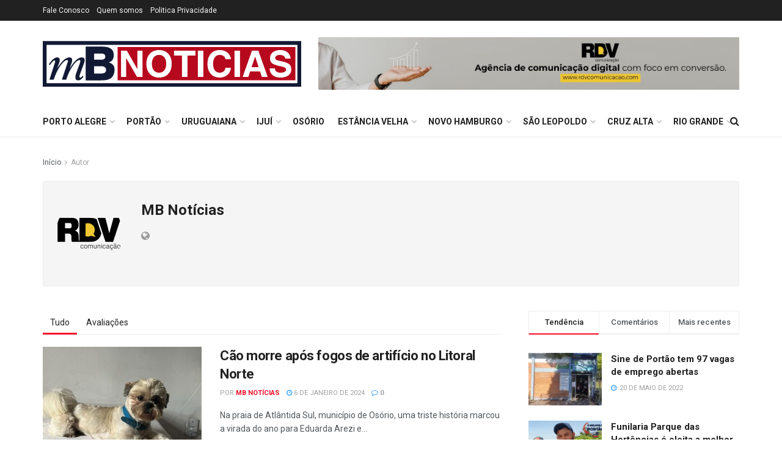

--- FILE ---
content_type: text/html; charset=UTF-8
request_url: https://mbnoticias.com/author/rdvcom11_wp2/
body_size: 60349
content:
<!doctype html>
<!--[if lt IE 7]> <html class="no-js lt-ie9 lt-ie8 lt-ie7" lang="pt-BR"> <![endif]-->
<!--[if IE 7]>    <html class="no-js lt-ie9 lt-ie8" lang="pt-BR"> <![endif]-->
<!--[if IE 8]>    <html class="no-js lt-ie9" lang="pt-BR"> <![endif]-->
<!--[if IE 9]>    <html class="no-js lt-ie10" lang="pt-BR"> <![endif]-->
<!--[if gt IE 8]><!--> <html class="no-js" lang="pt-BR"> <!--<![endif]-->
<head>
    <meta http-equiv="Content-Type" content="text/html; charset=UTF-8" />
    <meta name='viewport' content='width=device-width, initial-scale=1, user-scalable=yes' />
    <link rel="profile" href="http://gmpg.org/xfn/11" />
    <link rel="pingback" href="https://mbnoticias.com/xmlrpc.php" />
    <title>MB Notícias &#8211; MB Notícias</title>
<meta name='robots' content='max-image-preview:large' />
<meta property="og:type" content="website">
<meta property="og:title" content="Cão morre após fogos de artifício no Litoral Norte">
<meta property="og:site_name" content="MB Notícias">
<meta property="og:description" content="Na praia de Atlântida Sul, município de Osório, uma triste história marcou a virada do ano para Eduarda Arezi e">
<meta property="og:url" content="https://mbnoticias.com/author/rdvcom11_wp2">
<meta property="og:locale" content="pt_BR">
<meta property="og:image" content="https://mbnoticias.com/wp-content/uploads/2024/01/Cachorro-Atlantida-Sul-Arquivo-Pessoal.jpg">
<meta property="og:image:height" content="578">
<meta property="og:image:width" content="739">
<meta name="twitter:card" content="summary">
<meta name="twitter:url" content="https://mbnoticias.com/author/rdvcom11_wp2">
<meta name="twitter:title" content="Cão morre após fogos de artifício no Litoral Norte">
<meta name="twitter:description" content="Na praia de Atlântida Sul, município de Osório, uma triste história marcou a virada do ano para Eduarda Arezi e">
<meta name="twitter:image" content="https://mbnoticias.com/wp-content/uploads/2024/01/Cachorro-Atlantida-Sul-Arquivo-Pessoal.jpg">
<meta name="twitter:image:width" content="739">
<meta name="twitter:image:height" content="578">
<meta name="twitter:site" content="http://twitter.com">
			<script type="text/javascript">
			  var jnews_ajax_url = '/?ajax-request=jnews'
			</script>
			<script type="text/javascript">;window.jnews=window.jnews||{},window.jnews.library=window.jnews.library||{},window.jnews.library=function(){"use strict";var e=this;e.win=window,e.doc=document,e.noop=function(){},e.globalBody=e.doc.getElementsByTagName("body")[0],e.globalBody=e.globalBody?e.globalBody:e.doc,e.win.jnewsDataStorage=e.win.jnewsDataStorage||{_storage:new WeakMap,put:function(e,t,n){this._storage.has(e)||this._storage.set(e,new Map),this._storage.get(e).set(t,n)},get:function(e,t){return this._storage.get(e).get(t)},has:function(e,t){return this._storage.has(e)&&this._storage.get(e).has(t)},remove:function(e,t){var n=this._storage.get(e).delete(t);return 0===!this._storage.get(e).size&&this._storage.delete(e),n}},e.windowWidth=function(){return e.win.innerWidth||e.docEl.clientWidth||e.globalBody.clientWidth},e.windowHeight=function(){return e.win.innerHeight||e.docEl.clientHeight||e.globalBody.clientHeight},e.requestAnimationFrame=e.win.requestAnimationFrame||e.win.webkitRequestAnimationFrame||e.win.mozRequestAnimationFrame||e.win.msRequestAnimationFrame||window.oRequestAnimationFrame||function(e){return setTimeout(e,1e3/60)},e.cancelAnimationFrame=e.win.cancelAnimationFrame||e.win.webkitCancelAnimationFrame||e.win.webkitCancelRequestAnimationFrame||e.win.mozCancelAnimationFrame||e.win.msCancelRequestAnimationFrame||e.win.oCancelRequestAnimationFrame||function(e){clearTimeout(e)},e.classListSupport="classList"in document.createElement("_"),e.hasClass=e.classListSupport?function(e,t){return e.classList.contains(t)}:function(e,t){return e.className.indexOf(t)>=0},e.addClass=e.classListSupport?function(t,n){e.hasClass(t,n)||t.classList.add(n)}:function(t,n){e.hasClass(t,n)||(t.className+=" "+n)},e.removeClass=e.classListSupport?function(t,n){e.hasClass(t,n)&&t.classList.remove(n)}:function(t,n){e.hasClass(t,n)&&(t.className=t.className.replace(n,""))},e.objKeys=function(e){var t=[];for(var n in e)Object.prototype.hasOwnProperty.call(e,n)&&t.push(n);return t},e.isObjectSame=function(e,t){var n=!0;return JSON.stringify(e)!==JSON.stringify(t)&&(n=!1),n},e.extend=function(){for(var e,t,n,o=arguments[0]||{},i=1,a=arguments.length;i<a;i++)if(null!==(e=arguments[i]))for(t in e)o!==(n=e[t])&&void 0!==n&&(o[t]=n);return o},e.dataStorage=e.win.jnewsDataStorage,e.isVisible=function(e){return 0!==e.offsetWidth&&0!==e.offsetHeight||e.getBoundingClientRect().length},e.getHeight=function(e){return e.offsetHeight||e.clientHeight||e.getBoundingClientRect().height},e.getWidth=function(e){return e.offsetWidth||e.clientWidth||e.getBoundingClientRect().width},e.supportsPassive=!1;try{var t=Object.defineProperty({},"passive",{get:function(){e.supportsPassive=!0}});"createEvent"in e.doc?e.win.addEventListener("test",null,t):"fireEvent"in e.doc&&e.win.attachEvent("test",null)}catch(e){}e.passiveOption=!!e.supportsPassive&&{passive:!0},e.setStorage=function(e,t){e="jnews-"+e;var n={expired:Math.floor(((new Date).getTime()+432e5)/1e3)};t=Object.assign(n,t);localStorage.setItem(e,JSON.stringify(t))},e.getStorage=function(e){e="jnews-"+e;var t=localStorage.getItem(e);return null!==t&&0<t.length?JSON.parse(localStorage.getItem(e)):{}},e.expiredStorage=function(){var t,n="jnews-";for(var o in localStorage)o.indexOf(n)>-1&&"undefined"!==(t=e.getStorage(o.replace(n,""))).expired&&t.expired<Math.floor((new Date).getTime()/1e3)&&localStorage.removeItem(o)},e.addEvents=function(t,n,o){for(var i in n){var a=["touchstart","touchmove"].indexOf(i)>=0&&!o&&e.passiveOption;"createEvent"in e.doc?t.addEventListener(i,n[i],a):"fireEvent"in e.doc&&t.attachEvent("on"+i,n[i])}},e.removeEvents=function(t,n){for(var o in n)"createEvent"in e.doc?t.removeEventListener(o,n[o]):"fireEvent"in e.doc&&t.detachEvent("on"+o,n[o])},e.triggerEvents=function(t,n,o){var i;o=o||{detail:null};return"createEvent"in e.doc?(!(i=e.doc.createEvent("CustomEvent")||new CustomEvent(n)).initCustomEvent||i.initCustomEvent(n,!0,!1,o),void t.dispatchEvent(i)):"fireEvent"in e.doc?((i=e.doc.createEventObject()).eventType=n,void t.fireEvent("on"+i.eventType,i)):void 0},e.getParents=function(t,n){void 0===n&&(n=e.doc);for(var o=[],i=t.parentNode,a=!1;!a;)if(i){var r=i;r.querySelectorAll(n).length?a=!0:(o.push(r),i=r.parentNode)}else o=[],a=!0;return o},e.forEach=function(e,t,n){for(var o=0,i=e.length;o<i;o++)t.call(n,e[o],o)},e.getText=function(e){return e.innerText||e.textContent},e.setText=function(e,t){var n="object"==typeof t?t.innerText||t.textContent:t;e.innerText&&(e.innerText=n),e.textContent&&(e.textContent=n)},e.httpBuildQuery=function(t){return e.objKeys(t).reduce(function t(n){var o=arguments.length>1&&void 0!==arguments[1]?arguments[1]:null;return function(i,a){var r=n[a];a=encodeURIComponent(a);var s=o?"".concat(o,"[").concat(a,"]"):a;return null==r||"function"==typeof r?(i.push("".concat(s,"=")),i):["number","boolean","string"].includes(typeof r)?(i.push("".concat(s,"=").concat(encodeURIComponent(r))),i):(i.push(e.objKeys(r).reduce(t(r,s),[]).join("&")),i)}}(t),[]).join("&")},e.get=function(t,n,o,i){return o="function"==typeof o?o:e.noop,e.ajax("GET",t,n,o,i)},e.post=function(t,n,o,i){return o="function"==typeof o?o:e.noop,e.ajax("POST",t,n,o,i)},e.ajax=function(t,n,o,i,a){var r=new XMLHttpRequest,s=n,c=e.httpBuildQuery(o);if(t=-1!=["GET","POST"].indexOf(t)?t:"GET",r.open(t,s+("GET"==t?"?"+c:""),!0),"POST"==t&&r.setRequestHeader("Content-type","application/x-www-form-urlencoded"),r.setRequestHeader("X-Requested-With","XMLHttpRequest"),r.onreadystatechange=function(){4===r.readyState&&200<=r.status&&300>r.status&&"function"==typeof i&&i.call(void 0,r.response)},void 0!==a&&!a){return{xhr:r,send:function(){r.send("POST"==t?c:null)}}}return r.send("POST"==t?c:null),{xhr:r}},e.scrollTo=function(t,n,o){function i(e,t,n){this.start=this.position(),this.change=e-this.start,this.currentTime=0,this.increment=20,this.duration=void 0===n?500:n,this.callback=t,this.finish=!1,this.animateScroll()}return Math.easeInOutQuad=function(e,t,n,o){return(e/=o/2)<1?n/2*e*e+t:-n/2*(--e*(e-2)-1)+t},i.prototype.stop=function(){this.finish=!0},i.prototype.move=function(t){e.doc.documentElement.scrollTop=t,e.globalBody.parentNode.scrollTop=t,e.globalBody.scrollTop=t},i.prototype.position=function(){return e.doc.documentElement.scrollTop||e.globalBody.parentNode.scrollTop||e.globalBody.scrollTop},i.prototype.animateScroll=function(){this.currentTime+=this.increment;var t=Math.easeInOutQuad(this.currentTime,this.start,this.change,this.duration);this.move(t),this.currentTime<this.duration&&!this.finish?e.requestAnimationFrame.call(e.win,this.animateScroll.bind(this)):this.callback&&"function"==typeof this.callback&&this.callback()},new i(t,n,o)},e.unwrap=function(t){var n,o=t;e.forEach(t,(function(e,t){n?n+=e:n=e})),o.replaceWith(n)},e.performance={start:function(e){performance.mark(e+"Start")},stop:function(e){performance.mark(e+"End"),performance.measure(e,e+"Start",e+"End")}},e.fps=function(){var t=0,n=0,o=0;!function(){var i=t=0,a=0,r=0,s=document.getElementById("fpsTable"),c=function(t){void 0===document.getElementsByTagName("body")[0]?e.requestAnimationFrame.call(e.win,(function(){c(t)})):document.getElementsByTagName("body")[0].appendChild(t)};null===s&&((s=document.createElement("div")).style.position="fixed",s.style.top="120px",s.style.left="10px",s.style.width="100px",s.style.height="20px",s.style.border="1px solid black",s.style.fontSize="11px",s.style.zIndex="100000",s.style.backgroundColor="white",s.id="fpsTable",c(s));var l=function(){o++,n=Date.now(),(a=(o/(r=(n-t)/1e3)).toPrecision(2))!=i&&(i=a,s.innerHTML=i+"fps"),1<r&&(t=n,o=0),e.requestAnimationFrame.call(e.win,l)};l()}()},e.instr=function(e,t){for(var n=0;n<t.length;n++)if(-1!==e.toLowerCase().indexOf(t[n].toLowerCase()))return!0},e.winLoad=function(t,n){function o(o){if("complete"===e.doc.readyState||"interactive"===e.doc.readyState)return!o||n?setTimeout(t,n||1):t(o),1}o()||e.addEvents(e.win,{load:o})},e.docReady=function(t,n){function o(o){if("complete"===e.doc.readyState||"interactive"===e.doc.readyState)return!o||n?setTimeout(t,n||1):t(o),1}o()||e.addEvents(e.doc,{DOMContentLoaded:o})},e.fireOnce=function(){e.docReady((function(){e.assets=e.assets||[],e.assets.length&&(e.boot(),e.load_assets())}),50)},e.boot=function(){e.length&&e.doc.querySelectorAll("style[media]").forEach((function(e){"not all"==e.getAttribute("media")&&e.removeAttribute("media")}))},e.create_js=function(t,n){var o=e.doc.createElement("script");switch(o.setAttribute("src",t),n){case"defer":o.setAttribute("defer",!0);break;case"async":o.setAttribute("async",!0);break;case"deferasync":o.setAttribute("defer",!0),o.setAttribute("async",!0)}e.globalBody.appendChild(o)},e.load_assets=function(){"object"==typeof e.assets&&e.forEach(e.assets.slice(0),(function(t,n){var o="";t.defer&&(o+="defer"),t.async&&(o+="async"),e.create_js(t.url,o);var i=e.assets.indexOf(t);i>-1&&e.assets.splice(i,1)})),e.assets=jnewsoption.au_scripts=window.jnewsads=[]},e.setCookie=function(e,t,n){var o="";if(n){var i=new Date;i.setTime(i.getTime()+24*n*60*60*1e3),o="; expires="+i.toUTCString()}document.cookie=e+"="+(t||"")+o+"; path=/"},e.getCookie=function(e){for(var t=e+"=",n=document.cookie.split(";"),o=0;o<n.length;o++){for(var i=n[o];" "==i.charAt(0);)i=i.substring(1,i.length);if(0==i.indexOf(t))return i.substring(t.length,i.length)}return null},e.eraseCookie=function(e){document.cookie=e+"=; Path=/; Expires=Thu, 01 Jan 1970 00:00:01 GMT;"},e.docReady((function(){e.globalBody=e.globalBody==e.doc?e.doc.getElementsByTagName("body")[0]:e.globalBody,e.globalBody=e.globalBody?e.globalBody:e.doc})),e.winLoad((function(){e.winLoad((function(){var t=!1;if(void 0!==window.jnewsadmin)if(void 0!==window.file_version_checker){var n=e.objKeys(window.file_version_checker);n.length?n.forEach((function(e){t||"10.0.4"===window.file_version_checker[e]||(t=!0)})):t=!0}else t=!0;t&&(window.jnewsHelper.getMessage(),window.jnewsHelper.getNotice())}),2500)}))},window.jnews.library=new window.jnews.library;</script><script type="module">;/*! instant.page v5.1.1 - (C) 2019-2020 Alexandre Dieulot - https://instant.page/license */
let t,e;const n=new Set,o=document.createElement("link"),i=o.relList&&o.relList.supports&&o.relList.supports("prefetch")&&window.IntersectionObserver&&"isIntersecting"in IntersectionObserverEntry.prototype,s="instantAllowQueryString"in document.body.dataset,a="instantAllowExternalLinks"in document.body.dataset,r="instantWhitelist"in document.body.dataset,c="instantMousedownShortcut"in document.body.dataset,d=1111;let l=65,u=!1,f=!1,m=!1;if("instantIntensity"in document.body.dataset){const t=document.body.dataset.instantIntensity;if("mousedown"==t.substr(0,9))u=!0,"mousedown-only"==t&&(f=!0);else if("viewport"==t.substr(0,8))navigator.connection&&(navigator.connection.saveData||navigator.connection.effectiveType&&navigator.connection.effectiveType.includes("2g"))||("viewport"==t?document.documentElement.clientWidth*document.documentElement.clientHeight<45e4&&(m=!0):"viewport-all"==t&&(m=!0));else{const e=parseInt(t);isNaN(e)||(l=e)}}if(i){const n={capture:!0,passive:!0};if(f||document.addEventListener("touchstart",(function(t){e=performance.now();const n=t.target.closest("a");h(n)&&v(n.href)}),n),u?c||document.addEventListener("mousedown",(function(t){const e=t.target.closest("a");h(e)&&v(e.href)}),n):document.addEventListener("mouseover",(function(n){if(performance.now()-e<d)return;if(!("closest"in n.target))return;const o=n.target.closest("a");h(o)&&(o.addEventListener("mouseout",p,{passive:!0}),t=setTimeout((()=>{v(o.href),t=void 0}),l))}),n),c&&document.addEventListener("mousedown",(function(t){if(performance.now()-e<d)return;const n=t.target.closest("a");if(t.which>1||t.metaKey||t.ctrlKey)return;if(!n)return;n.addEventListener("click",(function(t){1337!=t.detail&&t.preventDefault()}),{capture:!0,passive:!1,once:!0});const o=new MouseEvent("click",{view:window,bubbles:!0,cancelable:!1,detail:1337});n.dispatchEvent(o)}),n),m){let t;(t=window.requestIdleCallback?t=>{requestIdleCallback(t,{timeout:1500})}:t=>{t()})((()=>{const t=new IntersectionObserver((e=>{e.forEach((e=>{if(e.isIntersecting){const n=e.target;t.unobserve(n),v(n.href)}}))}));document.querySelectorAll("a").forEach((e=>{h(e)&&t.observe(e)}))}))}}function p(e){e.relatedTarget&&e.target.closest("a")==e.relatedTarget.closest("a")||t&&(clearTimeout(t),t=void 0)}function h(t){if(t&&t.href&&(!r||"instant"in t.dataset)&&(a||t.origin==location.origin||"instant"in t.dataset)&&["http:","https:"].includes(t.protocol)&&("http:"!=t.protocol||"https:"!=location.protocol)&&(s||!t.search||"instant"in t.dataset)&&!(t.hash&&t.pathname+t.search==location.pathname+location.search||"noInstant"in t.dataset))return!0}function v(t){if(n.has(t))return;const e=document.createElement("link");e.rel="prefetch",e.href=t,document.head.appendChild(e),n.add(t)}</script><link rel='dns-prefetch' href='//www.googletagmanager.com' />
<link rel='dns-prefetch' href='//fonts.googleapis.com' />
<link rel='dns-prefetch' href='//pagead2.googlesyndication.com' />
<link rel='preconnect' href='https://fonts.gstatic.com' />
<link rel="alternate" type="application/rss+xml" title="Feed para MB Notícias &raquo;" href="https://mbnoticias.com/feed/" />
<link rel="alternate" type="application/rss+xml" title="Feed de comentários para MB Notícias &raquo;" href="https://mbnoticias.com/comments/feed/" />
<link rel="alternate" type="application/rss+xml" title="MB Notícias &raquo; Feed dos posts para MB Notícias" href="https://mbnoticias.com/author/rdvcom11_wp2/feed/" />
<script type="text/javascript">
/* <![CDATA[ */
window._wpemojiSettings = {"baseUrl":"https:\/\/s.w.org\/images\/core\/emoji\/14.0.0\/72x72\/","ext":".png","svgUrl":"https:\/\/s.w.org\/images\/core\/emoji\/14.0.0\/svg\/","svgExt":".svg","source":{"concatemoji":"https:\/\/mbnoticias.com\/wp-includes\/js\/wp-emoji-release.min.js?ver=6.4.7"}};
/*! This file is auto-generated */
!function(i,n){var o,s,e;function c(e){try{var t={supportTests:e,timestamp:(new Date).valueOf()};sessionStorage.setItem(o,JSON.stringify(t))}catch(e){}}function p(e,t,n){e.clearRect(0,0,e.canvas.width,e.canvas.height),e.fillText(t,0,0);var t=new Uint32Array(e.getImageData(0,0,e.canvas.width,e.canvas.height).data),r=(e.clearRect(0,0,e.canvas.width,e.canvas.height),e.fillText(n,0,0),new Uint32Array(e.getImageData(0,0,e.canvas.width,e.canvas.height).data));return t.every(function(e,t){return e===r[t]})}function u(e,t,n){switch(t){case"flag":return n(e,"\ud83c\udff3\ufe0f\u200d\u26a7\ufe0f","\ud83c\udff3\ufe0f\u200b\u26a7\ufe0f")?!1:!n(e,"\ud83c\uddfa\ud83c\uddf3","\ud83c\uddfa\u200b\ud83c\uddf3")&&!n(e,"\ud83c\udff4\udb40\udc67\udb40\udc62\udb40\udc65\udb40\udc6e\udb40\udc67\udb40\udc7f","\ud83c\udff4\u200b\udb40\udc67\u200b\udb40\udc62\u200b\udb40\udc65\u200b\udb40\udc6e\u200b\udb40\udc67\u200b\udb40\udc7f");case"emoji":return!n(e,"\ud83e\udef1\ud83c\udffb\u200d\ud83e\udef2\ud83c\udfff","\ud83e\udef1\ud83c\udffb\u200b\ud83e\udef2\ud83c\udfff")}return!1}function f(e,t,n){var r="undefined"!=typeof WorkerGlobalScope&&self instanceof WorkerGlobalScope?new OffscreenCanvas(300,150):i.createElement("canvas"),a=r.getContext("2d",{willReadFrequently:!0}),o=(a.textBaseline="top",a.font="600 32px Arial",{});return e.forEach(function(e){o[e]=t(a,e,n)}),o}function t(e){var t=i.createElement("script");t.src=e,t.defer=!0,i.head.appendChild(t)}"undefined"!=typeof Promise&&(o="wpEmojiSettingsSupports",s=["flag","emoji"],n.supports={everything:!0,everythingExceptFlag:!0},e=new Promise(function(e){i.addEventListener("DOMContentLoaded",e,{once:!0})}),new Promise(function(t){var n=function(){try{var e=JSON.parse(sessionStorage.getItem(o));if("object"==typeof e&&"number"==typeof e.timestamp&&(new Date).valueOf()<e.timestamp+604800&&"object"==typeof e.supportTests)return e.supportTests}catch(e){}return null}();if(!n){if("undefined"!=typeof Worker&&"undefined"!=typeof OffscreenCanvas&&"undefined"!=typeof URL&&URL.createObjectURL&&"undefined"!=typeof Blob)try{var e="postMessage("+f.toString()+"("+[JSON.stringify(s),u.toString(),p.toString()].join(",")+"));",r=new Blob([e],{type:"text/javascript"}),a=new Worker(URL.createObjectURL(r),{name:"wpTestEmojiSupports"});return void(a.onmessage=function(e){c(n=e.data),a.terminate(),t(n)})}catch(e){}c(n=f(s,u,p))}t(n)}).then(function(e){for(var t in e)n.supports[t]=e[t],n.supports.everything=n.supports.everything&&n.supports[t],"flag"!==t&&(n.supports.everythingExceptFlag=n.supports.everythingExceptFlag&&n.supports[t]);n.supports.everythingExceptFlag=n.supports.everythingExceptFlag&&!n.supports.flag,n.DOMReady=!1,n.readyCallback=function(){n.DOMReady=!0}}).then(function(){return e}).then(function(){var e;n.supports.everything||(n.readyCallback(),(e=n.source||{}).concatemoji?t(e.concatemoji):e.wpemoji&&e.twemoji&&(t(e.twemoji),t(e.wpemoji)))}))}((window,document),window._wpemojiSettings);
/* ]]> */
</script>

<link rel='stylesheet' id='wp_sap_style-css' href='https://mbnoticias.com/wp-content/plugins/wp-survey-and-poll/templates/assets/css/wp_sap.css?ver=6.4.7' type='text/css' media='all' />
<link rel='stylesheet' id='jquery_ui_style-css' href='https://mbnoticias.com/wp-content/plugins/wp-survey-and-poll/templates/assets/css/jquery-ui.css?ver=6.4.7' type='text/css' media='all' />
<style id='wp-emoji-styles-inline-css' type='text/css'>

	img.wp-smiley, img.emoji {
		display: inline !important;
		border: none !important;
		box-shadow: none !important;
		height: 1em !important;
		width: 1em !important;
		margin: 0 0.07em !important;
		vertical-align: -0.1em !important;
		background: none !important;
		padding: 0 !important;
	}
</style>
<link rel='stylesheet' id='wp-block-library-css' href='https://mbnoticias.com/wp-includes/css/dist/block-library/style.min.css?ver=6.4.7' type='text/css' media='all' />
<style id='classic-theme-styles-inline-css' type='text/css'>
/*! This file is auto-generated */
.wp-block-button__link{color:#fff;background-color:#32373c;border-radius:9999px;box-shadow:none;text-decoration:none;padding:calc(.667em + 2px) calc(1.333em + 2px);font-size:1.125em}.wp-block-file__button{background:#32373c;color:#fff;text-decoration:none}
</style>
<style id='global-styles-inline-css' type='text/css'>
body{--wp--preset--color--black: #000000;--wp--preset--color--cyan-bluish-gray: #abb8c3;--wp--preset--color--white: #ffffff;--wp--preset--color--pale-pink: #f78da7;--wp--preset--color--vivid-red: #cf2e2e;--wp--preset--color--luminous-vivid-orange: #ff6900;--wp--preset--color--luminous-vivid-amber: #fcb900;--wp--preset--color--light-green-cyan: #7bdcb5;--wp--preset--color--vivid-green-cyan: #00d084;--wp--preset--color--pale-cyan-blue: #8ed1fc;--wp--preset--color--vivid-cyan-blue: #0693e3;--wp--preset--color--vivid-purple: #9b51e0;--wp--preset--gradient--vivid-cyan-blue-to-vivid-purple: linear-gradient(135deg,rgba(6,147,227,1) 0%,rgb(155,81,224) 100%);--wp--preset--gradient--light-green-cyan-to-vivid-green-cyan: linear-gradient(135deg,rgb(122,220,180) 0%,rgb(0,208,130) 100%);--wp--preset--gradient--luminous-vivid-amber-to-luminous-vivid-orange: linear-gradient(135deg,rgba(252,185,0,1) 0%,rgba(255,105,0,1) 100%);--wp--preset--gradient--luminous-vivid-orange-to-vivid-red: linear-gradient(135deg,rgba(255,105,0,1) 0%,rgb(207,46,46) 100%);--wp--preset--gradient--very-light-gray-to-cyan-bluish-gray: linear-gradient(135deg,rgb(238,238,238) 0%,rgb(169,184,195) 100%);--wp--preset--gradient--cool-to-warm-spectrum: linear-gradient(135deg,rgb(74,234,220) 0%,rgb(151,120,209) 20%,rgb(207,42,186) 40%,rgb(238,44,130) 60%,rgb(251,105,98) 80%,rgb(254,248,76) 100%);--wp--preset--gradient--blush-light-purple: linear-gradient(135deg,rgb(255,206,236) 0%,rgb(152,150,240) 100%);--wp--preset--gradient--blush-bordeaux: linear-gradient(135deg,rgb(254,205,165) 0%,rgb(254,45,45) 50%,rgb(107,0,62) 100%);--wp--preset--gradient--luminous-dusk: linear-gradient(135deg,rgb(255,203,112) 0%,rgb(199,81,192) 50%,rgb(65,88,208) 100%);--wp--preset--gradient--pale-ocean: linear-gradient(135deg,rgb(255,245,203) 0%,rgb(182,227,212) 50%,rgb(51,167,181) 100%);--wp--preset--gradient--electric-grass: linear-gradient(135deg,rgb(202,248,128) 0%,rgb(113,206,126) 100%);--wp--preset--gradient--midnight: linear-gradient(135deg,rgb(2,3,129) 0%,rgb(40,116,252) 100%);--wp--preset--font-size--small: 13px;--wp--preset--font-size--medium: 20px;--wp--preset--font-size--large: 36px;--wp--preset--font-size--x-large: 42px;--wp--preset--spacing--20: 0.44rem;--wp--preset--spacing--30: 0.67rem;--wp--preset--spacing--40: 1rem;--wp--preset--spacing--50: 1.5rem;--wp--preset--spacing--60: 2.25rem;--wp--preset--spacing--70: 3.38rem;--wp--preset--spacing--80: 5.06rem;--wp--preset--shadow--natural: 6px 6px 9px rgba(0, 0, 0, 0.2);--wp--preset--shadow--deep: 12px 12px 50px rgba(0, 0, 0, 0.4);--wp--preset--shadow--sharp: 6px 6px 0px rgba(0, 0, 0, 0.2);--wp--preset--shadow--outlined: 6px 6px 0px -3px rgba(255, 255, 255, 1), 6px 6px rgba(0, 0, 0, 1);--wp--preset--shadow--crisp: 6px 6px 0px rgba(0, 0, 0, 1);}:where(.is-layout-flex){gap: 0.5em;}:where(.is-layout-grid){gap: 0.5em;}body .is-layout-flow > .alignleft{float: left;margin-inline-start: 0;margin-inline-end: 2em;}body .is-layout-flow > .alignright{float: right;margin-inline-start: 2em;margin-inline-end: 0;}body .is-layout-flow > .aligncenter{margin-left: auto !important;margin-right: auto !important;}body .is-layout-constrained > .alignleft{float: left;margin-inline-start: 0;margin-inline-end: 2em;}body .is-layout-constrained > .alignright{float: right;margin-inline-start: 2em;margin-inline-end: 0;}body .is-layout-constrained > .aligncenter{margin-left: auto !important;margin-right: auto !important;}body .is-layout-constrained > :where(:not(.alignleft):not(.alignright):not(.alignfull)){max-width: var(--wp--style--global--content-size);margin-left: auto !important;margin-right: auto !important;}body .is-layout-constrained > .alignwide{max-width: var(--wp--style--global--wide-size);}body .is-layout-flex{display: flex;}body .is-layout-flex{flex-wrap: wrap;align-items: center;}body .is-layout-flex > *{margin: 0;}body .is-layout-grid{display: grid;}body .is-layout-grid > *{margin: 0;}:where(.wp-block-columns.is-layout-flex){gap: 2em;}:where(.wp-block-columns.is-layout-grid){gap: 2em;}:where(.wp-block-post-template.is-layout-flex){gap: 1.25em;}:where(.wp-block-post-template.is-layout-grid){gap: 1.25em;}.has-black-color{color: var(--wp--preset--color--black) !important;}.has-cyan-bluish-gray-color{color: var(--wp--preset--color--cyan-bluish-gray) !important;}.has-white-color{color: var(--wp--preset--color--white) !important;}.has-pale-pink-color{color: var(--wp--preset--color--pale-pink) !important;}.has-vivid-red-color{color: var(--wp--preset--color--vivid-red) !important;}.has-luminous-vivid-orange-color{color: var(--wp--preset--color--luminous-vivid-orange) !important;}.has-luminous-vivid-amber-color{color: var(--wp--preset--color--luminous-vivid-amber) !important;}.has-light-green-cyan-color{color: var(--wp--preset--color--light-green-cyan) !important;}.has-vivid-green-cyan-color{color: var(--wp--preset--color--vivid-green-cyan) !important;}.has-pale-cyan-blue-color{color: var(--wp--preset--color--pale-cyan-blue) !important;}.has-vivid-cyan-blue-color{color: var(--wp--preset--color--vivid-cyan-blue) !important;}.has-vivid-purple-color{color: var(--wp--preset--color--vivid-purple) !important;}.has-black-background-color{background-color: var(--wp--preset--color--black) !important;}.has-cyan-bluish-gray-background-color{background-color: var(--wp--preset--color--cyan-bluish-gray) !important;}.has-white-background-color{background-color: var(--wp--preset--color--white) !important;}.has-pale-pink-background-color{background-color: var(--wp--preset--color--pale-pink) !important;}.has-vivid-red-background-color{background-color: var(--wp--preset--color--vivid-red) !important;}.has-luminous-vivid-orange-background-color{background-color: var(--wp--preset--color--luminous-vivid-orange) !important;}.has-luminous-vivid-amber-background-color{background-color: var(--wp--preset--color--luminous-vivid-amber) !important;}.has-light-green-cyan-background-color{background-color: var(--wp--preset--color--light-green-cyan) !important;}.has-vivid-green-cyan-background-color{background-color: var(--wp--preset--color--vivid-green-cyan) !important;}.has-pale-cyan-blue-background-color{background-color: var(--wp--preset--color--pale-cyan-blue) !important;}.has-vivid-cyan-blue-background-color{background-color: var(--wp--preset--color--vivid-cyan-blue) !important;}.has-vivid-purple-background-color{background-color: var(--wp--preset--color--vivid-purple) !important;}.has-black-border-color{border-color: var(--wp--preset--color--black) !important;}.has-cyan-bluish-gray-border-color{border-color: var(--wp--preset--color--cyan-bluish-gray) !important;}.has-white-border-color{border-color: var(--wp--preset--color--white) !important;}.has-pale-pink-border-color{border-color: var(--wp--preset--color--pale-pink) !important;}.has-vivid-red-border-color{border-color: var(--wp--preset--color--vivid-red) !important;}.has-luminous-vivid-orange-border-color{border-color: var(--wp--preset--color--luminous-vivid-orange) !important;}.has-luminous-vivid-amber-border-color{border-color: var(--wp--preset--color--luminous-vivid-amber) !important;}.has-light-green-cyan-border-color{border-color: var(--wp--preset--color--light-green-cyan) !important;}.has-vivid-green-cyan-border-color{border-color: var(--wp--preset--color--vivid-green-cyan) !important;}.has-pale-cyan-blue-border-color{border-color: var(--wp--preset--color--pale-cyan-blue) !important;}.has-vivid-cyan-blue-border-color{border-color: var(--wp--preset--color--vivid-cyan-blue) !important;}.has-vivid-purple-border-color{border-color: var(--wp--preset--color--vivid-purple) !important;}.has-vivid-cyan-blue-to-vivid-purple-gradient-background{background: var(--wp--preset--gradient--vivid-cyan-blue-to-vivid-purple) !important;}.has-light-green-cyan-to-vivid-green-cyan-gradient-background{background: var(--wp--preset--gradient--light-green-cyan-to-vivid-green-cyan) !important;}.has-luminous-vivid-amber-to-luminous-vivid-orange-gradient-background{background: var(--wp--preset--gradient--luminous-vivid-amber-to-luminous-vivid-orange) !important;}.has-luminous-vivid-orange-to-vivid-red-gradient-background{background: var(--wp--preset--gradient--luminous-vivid-orange-to-vivid-red) !important;}.has-very-light-gray-to-cyan-bluish-gray-gradient-background{background: var(--wp--preset--gradient--very-light-gray-to-cyan-bluish-gray) !important;}.has-cool-to-warm-spectrum-gradient-background{background: var(--wp--preset--gradient--cool-to-warm-spectrum) !important;}.has-blush-light-purple-gradient-background{background: var(--wp--preset--gradient--blush-light-purple) !important;}.has-blush-bordeaux-gradient-background{background: var(--wp--preset--gradient--blush-bordeaux) !important;}.has-luminous-dusk-gradient-background{background: var(--wp--preset--gradient--luminous-dusk) !important;}.has-pale-ocean-gradient-background{background: var(--wp--preset--gradient--pale-ocean) !important;}.has-electric-grass-gradient-background{background: var(--wp--preset--gradient--electric-grass) !important;}.has-midnight-gradient-background{background: var(--wp--preset--gradient--midnight) !important;}.has-small-font-size{font-size: var(--wp--preset--font-size--small) !important;}.has-medium-font-size{font-size: var(--wp--preset--font-size--medium) !important;}.has-large-font-size{font-size: var(--wp--preset--font-size--large) !important;}.has-x-large-font-size{font-size: var(--wp--preset--font-size--x-large) !important;}
.wp-block-navigation a:where(:not(.wp-element-button)){color: inherit;}
:where(.wp-block-post-template.is-layout-flex){gap: 1.25em;}:where(.wp-block-post-template.is-layout-grid){gap: 1.25em;}
:where(.wp-block-columns.is-layout-flex){gap: 2em;}:where(.wp-block-columns.is-layout-grid){gap: 2em;}
.wp-block-pullquote{font-size: 1.5em;line-height: 1.6;}
</style>
<link rel='stylesheet' id='ctf_styles-css' href='https://mbnoticias.com/wp-content/plugins/custom-twitter-feeds/css/ctf-styles.min.css?ver=2.2.2' type='text/css' media='all' />
<link rel='stylesheet' id='jnews-video-css' href='https://mbnoticias.com/wp-content/plugins/jnews-video/assets/css/plugin.css?ver=11.0.4' type='text/css' media='all' />
<link rel='stylesheet' id='js_composer_front-css' href='https://mbnoticias.com/wp-content/plugins/js_composer/assets/css/js_composer.min.css?ver=7.4' type='text/css' media='all' />
<link rel='stylesheet' id='jeg_customizer_font-css' href='//fonts.googleapis.com/css?family=Roboto%3Aregular%2C500%2C700%2C500%2Cregular&#038;display=swap&#038;ver=1.3.0' type='text/css' media='all' />
<link rel='stylesheet' id='jnews-frontend-css' href='https://mbnoticias.com/wp-content/themes/jnews/assets/dist/frontend.min.css?ver=11.5.0' type='text/css' media='all' />
<link rel='stylesheet' id='jnews-js-composer-css' href='https://mbnoticias.com/wp-content/themes/jnews/assets/css/js-composer-frontend.css?ver=11.5.0' type='text/css' media='all' />
<link rel='stylesheet' id='jnews-style-css' href='https://mbnoticias.com/wp-content/themes/jnews/style.css?ver=11.5.0' type='text/css' media='all' />
<link rel='stylesheet' id='jnews-darkmode-css' href='https://mbnoticias.com/wp-content/themes/jnews/assets/css/darkmode.css?ver=11.5.0' type='text/css' media='all' />
<link rel='stylesheet' id='jnews-video-darkmode-css' href='https://mbnoticias.com/wp-content/plugins/jnews-video/assets/css/darkmode.css?ver=11.0.4' type='text/css' media='all' />
<link rel='stylesheet' id='jnews-social-login-style-css' href='https://mbnoticias.com/wp-content/plugins/jnews-social-login/assets/css/plugin.css?ver=11.0.4' type='text/css' media='all' />
<link rel='stylesheet' id='jnews-weather-style-css' href='https://mbnoticias.com/wp-content/plugins/jnews-weather/assets/css/plugin.css?ver=11.0.2' type='text/css' media='all' />
<script type="text/javascript" src="https://mbnoticias.com/wp-includes/js/jquery/jquery.min.js?ver=3.7.1" id="jquery-core-js"></script>
<script type="text/javascript" src="https://mbnoticias.com/wp-includes/js/jquery/jquery-migrate.min.js?ver=3.4.1" id="jquery-migrate-js"></script>
<script type="text/javascript" src="https://mbnoticias.com/wp-content/plugins/wp-survey-and-poll/templates/assets/js/jquery.visible.min.js?ver=1.10.2" id="jquery-visible-js"></script>
<script type="text/javascript" src="https://mbnoticias.com/wp-content/plugins/wp-survey-and-poll/templates/assets/js/Chart.min.js?ver=1.10.3" id="chartjs-js"></script>

<!-- Snippet da etiqueta do Google (gtag.js) adicionado pelo Site Kit -->
<!-- Snippet do Google Análises adicionado pelo Site Kit -->
<script type="text/javascript" src="https://www.googletagmanager.com/gtag/js?id=GT-NFDS3P7" id="google_gtagjs-js" async></script>
<script type="text/javascript" id="google_gtagjs-js-after">
/* <![CDATA[ */
window.dataLayer = window.dataLayer || [];function gtag(){dataLayer.push(arguments);}
gtag("set","linker",{"domains":["mbnoticias.com"]});
gtag("js", new Date());
gtag("set", "developer_id.dZTNiMT", true);
gtag("config", "GT-NFDS3P7");
/* ]]> */
</script>
<script></script><link rel="https://api.w.org/" href="https://mbnoticias.com/wp-json/" /><link rel="alternate" type="application/json" href="https://mbnoticias.com/wp-json/wp/v2/users/1" /><link rel="EditURI" type="application/rsd+xml" title="RSD" href="https://mbnoticias.com/xmlrpc.php?rsd" />
<meta name="generator" content="WordPress 6.4.7" />

<!-- This site is using AdRotate v5.12.9 to display their advertisements - https://ajdg.solutions/ -->
<!-- AdRotate CSS -->
<style type="text/css" media="screen">
	.g { margin:0px; padding:0px; overflow:hidden; line-height:1; zoom:1; }
	.g img { height:auto; }
	.g-col { position:relative; float:left; }
	.g-col:first-child { margin-left: 0; }
	.g-col:last-child { margin-right: 0; }
	.g-1 { margin:0px;  width:100%; max-width:970px; height:100%; max-height:250px; }
	.g-2 { margin:0px;  width:100%; max-width:970px; height:100%; max-height:250px; }
	.g-5 { margin:0px;  width:100%; max-width:690px; height:100%; max-height:150px; }
	.g-6 { margin:0px;  width:100%; max-width:690px; height:100%; max-height:150px; }
	.g-7 {  margin: 0 auto; }
	@media only screen and (max-width: 480px) {
		.g-col, .g-dyn, .g-single { width:100%; margin-left:0; margin-right:0; }
	}
</style>
<!-- /AdRotate CSS -->

<meta name="generator" content="Site Kit by Google 1.170.0" /><script id="navegg" type="text/javascript">
  (function(n,v,g){o="Navegg";if(!n[o]){
    a=v.createElement('script');a.src=g;b=document.getElementsByTagName('script')[0];
    b.parentNode.insertBefore(a,b);n[o]=n[o]||function(parms){
    n[o].q=n[o].q||[];n[o].q.push([this, parms])};}})
  (window, document, 'https://tag.navdmp.com/universal.min.js');
  window.naveggReady = window.naveggReady||[];
  window.nvg74431 = new Navegg({
    acc: 74431
  });
</script>

<!-- Google tag (gtag.js) -->
<script async src="https://www.googletagmanager.com/gtag/js?id=UA-58643783-3"></script>
<script>
  window.dataLayer = window.dataLayer || [];
  function gtag(){dataLayer.push(arguments);}
  gtag('js', new Date());

  gtag('config', 'UA-58643783-3');
</script>


<!-- Meta-etiquetas do Google AdSense adicionado pelo Site Kit -->
<meta name="google-adsense-platform-account" content="ca-host-pub-2644536267352236">
<meta name="google-adsense-platform-domain" content="sitekit.withgoogle.com">
<!-- Fim das meta-etiquetas do Google AdSense adicionado pelo Site Kit -->

<!-- Meta Pixel Code -->
<script type='text/javascript'>
!function(f,b,e,v,n,t,s){if(f.fbq)return;n=f.fbq=function(){n.callMethod?
n.callMethod.apply(n,arguments):n.queue.push(arguments)};if(!f._fbq)f._fbq=n;
n.push=n;n.loaded=!0;n.version='2.0';n.queue=[];t=b.createElement(e);t.async=!0;
t.src=v;s=b.getElementsByTagName(e)[0];s.parentNode.insertBefore(t,s)}(window,
document,'script','https://connect.facebook.net/en_US/fbevents.js?v=next');
</script>
<!-- End Meta Pixel Code -->

      <script type='text/javascript'>
        var url = window.location.origin + '?ob=open-bridge';
        fbq('set', 'openbridge', '1607697546260252', url);
      </script>
    <script type='text/javascript'>fbq('init', '1607697546260252', {}, {
    "agent": "wordpress-6.4.7-3.0.16"
})</script><script type='text/javascript'>
    fbq('track', 'PageView', []);
  </script>
<!-- Meta Pixel Code -->
<noscript>
<img height="1" width="1" style="display:none" alt="fbpx"
src="https://www.facebook.com/tr?id=1607697546260252&ev=PageView&noscript=1" />
</noscript>
<!-- End Meta Pixel Code -->
      <meta name="onesignal" content="wordpress-plugin"/>
            <script>

      window.OneSignal = window.OneSignal || [];

      OneSignal.push( function() {
        OneSignal.SERVICE_WORKER_UPDATER_PATH = 'OneSignalSDKUpdaterWorker.js';
                      OneSignal.SERVICE_WORKER_PATH = 'OneSignalSDKWorker.js';
                      OneSignal.SERVICE_WORKER_PARAM = { scope: '/wp-content/plugins/onesignal-free-web-push-notifications/sdk_files/push/onesignal/' };
        OneSignal.setDefaultNotificationUrl("https://mbnoticias.com");
        var oneSignal_options = {};
        window._oneSignalInitOptions = oneSignal_options;

        oneSignal_options['wordpress'] = true;
oneSignal_options['appId'] = '90c39b87-4898-4b5b-b02d-6586be37f1c6';
oneSignal_options['allowLocalhostAsSecureOrigin'] = true;
oneSignal_options['welcomeNotification'] = { };
oneSignal_options['welcomeNotification']['title'] = "";
oneSignal_options['welcomeNotification']['message'] = "";
oneSignal_options['path'] = "https://mbnoticias.com/wp-content/plugins/onesignal-free-web-push-notifications/sdk_files/";
oneSignal_options['promptOptions'] = { };
oneSignal_options['promptOptions']['actionMessage'] = "Nós gostaríamos de enviar matérias para você. Cancele a qualquer momento.";
oneSignal_options['promptOptions']['exampleNotificationTitleDesktop'] = "Esse é um exemplo de notificação.";
oneSignal_options['promptOptions']['exampleNotificationMessageDesktop'] = "Notificações vão aparecer no seu desktop";
oneSignal_options['promptOptions']['exampleNotificationTitleMobile'] = "Esse é um exemplo de notificação.";
oneSignal_options['promptOptions']['exampleNotificationMessageMobile'] = "Notificações vão aparecer no seu celular";
oneSignal_options['promptOptions']['exampleNotificationCaption'] = "Você pode cancelar a inscrição a qualquer momento.";
oneSignal_options['promptOptions']['acceptButtonText'] = "Autorizar";
oneSignal_options['promptOptions']['cancelButtonText'] = "Não, obrigado.";
oneSignal_options['promptOptions']['siteName'] = "http://mbnoticias.com/";
oneSignal_options['promptOptions']['autoAcceptTitle'] = "Clique em aceitar";
oneSignal_options['notifyButton'] = { };
oneSignal_options['notifyButton']['enable'] = true;
oneSignal_options['notifyButton']['position'] = 'bottom-left';
oneSignal_options['notifyButton']['theme'] = 'default';
oneSignal_options['notifyButton']['size'] = 'medium';
oneSignal_options['notifyButton']['showCredit'] = true;
oneSignal_options['notifyButton']['text'] = {};
oneSignal_options['notifyButton']['text']['tip.state.unsubscribed'] = 'Clique para receber as notícias';
oneSignal_options['notifyButton']['text']['tip.state.subscribed'] = 'Você irá receber nossas notícias';
oneSignal_options['notifyButton']['text']['tip.state.blocked'] = 'Você bloqueou as notificações';
oneSignal_options['notifyButton']['text']['message.action.subscribed'] = 'Obrigado por se inscrever!';
oneSignal_options['notifyButton']['text']['message.action.resubscribed'] = 'Você irá receber nossas notícias';
oneSignal_options['notifyButton']['text']['message.action.unsubscribed'] = 'Você não irá receber mais nossas matérias. :/';
oneSignal_options['notifyButton']['text']['dialog.main.title'] = 'Gerencie as notificações';
oneSignal_options['notifyButton']['text']['dialog.main.button.subscribe'] = 'INSCREVA-SE';
oneSignal_options['notifyButton']['text']['dialog.main.button.unsubscribe'] = 'CANCELE INSCRIÇÃO';
                OneSignal.init(window._oneSignalInitOptions);
                OneSignal.showSlidedownPrompt();      });

      function documentInitOneSignal() {
        var oneSignal_elements = document.getElementsByClassName("OneSignal-prompt");

        var oneSignalLinkClickHandler = function(event) { OneSignal.push(['registerForPushNotifications']); event.preventDefault(); };        for(var i = 0; i < oneSignal_elements.length; i++)
          oneSignal_elements[i].addEventListener('click', oneSignalLinkClickHandler, false);
      }

      if (document.readyState === 'complete') {
           documentInitOneSignal();
      }
      else {
           window.addEventListener("load", function(event){
               documentInitOneSignal();
          });
      }
    </script>
<meta name="generator" content="Powered by WPBakery Page Builder - drag and drop page builder for WordPress."/>
<style type="text/css">.broken_link, a.broken_link {
	text-decoration: line-through;
}</style><script async src="https://pagead2.googlesyndication.com/pagead/js/adsbygoogle.js?client=ca-pub-8563649328455862" crossorigin="anonymous"></script>
<!-- Código do Google Adsense adicionado pelo Site Kit -->
<script type="text/javascript" async="async" src="https://pagead2.googlesyndication.com/pagead/js/adsbygoogle.js?client=ca-pub-2253556980521944&amp;host=ca-host-pub-2644536267352236" crossorigin="anonymous"></script>

<!-- Fim do código do Google AdSense adicionado pelo Site Kit -->
<script type='application/ld+json'>{"@context":"http:\/\/schema.org","@type":"Organization","@id":"https:\/\/mbnoticias.com\/#organization","url":"https:\/\/mbnoticias.com\/","name":"","logo":{"@type":"ImageObject","url":""},"sameAs":["http:\/\/facebook.com","http:\/\/twitter.com","https:\/\/plus.google.com\/+Jegtheme","http:\/\/youtube.com","http:\/\/jnews.jegtheme.com\/default\/feed\/"]}</script>
<script type='application/ld+json'>{"@context":"http:\/\/schema.org","@type":"WebSite","@id":"https:\/\/mbnoticias.com\/#website","url":"https:\/\/mbnoticias.com\/","name":"","potentialAction":{"@type":"SearchAction","target":"https:\/\/mbnoticias.com\/?s={search_term_string}","query-input":"required name=search_term_string"}}</script>
<link rel="icon" href="https://mbnoticias.com/wp-content/uploads/2020/04/cropped-mb-notícias_favicon-32x32.png" sizes="32x32" />
<link rel="icon" href="https://mbnoticias.com/wp-content/uploads/2020/04/cropped-mb-notícias_favicon-192x192.png" sizes="192x192" />
<link rel="apple-touch-icon" href="https://mbnoticias.com/wp-content/uploads/2020/04/cropped-mb-notícias_favicon-180x180.png" />
<meta name="msapplication-TileImage" content="https://mbnoticias.com/wp-content/uploads/2020/04/cropped-mb-notícias_favicon-270x270.png" />
<style id="jeg_dynamic_css" type="text/css" data-type="jeg_custom-css">.jeg_header .jeg_bottombar, .jeg_header .jeg_bottombar.jeg_navbar_dark, .jeg_bottombar.jeg_navbar_boxed .jeg_nav_row, .jeg_bottombar.jeg_navbar_dark.jeg_navbar_boxed .jeg_nav_row { border-top-width : 0px; } .jeg_header .socials_widget > a > i.fa:before { color : #f5f5f5; } .jeg_header .socials_widget.nobg > a > span.jeg-icon svg { fill : #f5f5f5; } .jeg_header .socials_widget > a > span.jeg-icon svg { fill : #f5f5f5; } body,input,textarea,select,.chosen-container-single .chosen-single,.btn,.button { font-family: Roboto,Helvetica,Arial,sans-serif; } .jeg_post_title, .entry-header .jeg_post_title, .jeg_single_tpl_2 .entry-header .jeg_post_title, .jeg_single_tpl_3 .entry-header .jeg_post_title, .jeg_single_tpl_6 .entry-header .jeg_post_title, .jeg_content .jeg_custom_title_wrapper .jeg_post_title { font-family: Roboto,Helvetica,Arial,sans-serif;font-weight : 500; font-style : normal;  } .jeg_post_excerpt p, .content-inner p { font-family: Roboto,Helvetica,Arial,sans-serif;font-weight : 400; font-style : normal;  } </style><style type="text/css">
					.no_thumbnail .jeg_thumb,
					.thumbnail-container.no_thumbnail {
					    display: none !important;
					}
					.jeg_search_result .jeg_pl_xs_3.no_thumbnail .jeg_postblock_content,
					.jeg_sidefeed .jeg_pl_xs_3.no_thumbnail .jeg_postblock_content,
					.jeg_pl_sm.no_thumbnail .jeg_postblock_content {
					    margin-left: 0;
					}
					.jeg_postblock_11 .no_thumbnail .jeg_postblock_content,
					.jeg_postblock_12 .no_thumbnail .jeg_postblock_content,
					.jeg_postblock_12.jeg_col_3o3 .no_thumbnail .jeg_postblock_content  {
					    margin-top: 0;
					}
					.jeg_postblock_15 .jeg_pl_md_box.no_thumbnail .jeg_postblock_content,
					.jeg_postblock_19 .jeg_pl_md_box.no_thumbnail .jeg_postblock_content,
					.jeg_postblock_24 .jeg_pl_md_box.no_thumbnail .jeg_postblock_content,
					.jeg_sidefeed .jeg_pl_md_box .jeg_postblock_content {
					    position: relative;
					}
					.jeg_postblock_carousel_2 .no_thumbnail .jeg_post_title a,
					.jeg_postblock_carousel_2 .no_thumbnail .jeg_post_title a:hover,
					.jeg_postblock_carousel_2 .no_thumbnail .jeg_post_meta .fa {
					    color: #212121 !important;
					} 
					.jnews-dark-mode .jeg_postblock_carousel_2 .no_thumbnail .jeg_post_title a,
					.jnews-dark-mode .jeg_postblock_carousel_2 .no_thumbnail .jeg_post_title a:hover,
					.jnews-dark-mode .jeg_postblock_carousel_2 .no_thumbnail .jeg_post_meta .fa {
					    color: #fff !important;
					} 
				</style><noscript><style> .wpb_animate_when_almost_visible { opacity: 1; }</style></noscript></head>
<body class="archive author author-rdvcom11_wp2 author-1 wp-embed-responsive jeg_toggle_light jnews jsc_normal wpb-js-composer js-comp-ver-7.4 vc_responsive">

    
    
    <div class="jeg_ad jeg_ad_top jnews_header_top_ads">
        <div class='ads-wrapper  '></div>    </div>

    <!-- The Main Wrapper
    ============================================= -->
    <div class="jeg_viewport">

        
        <div class="jeg_header_wrapper">
            <div class="jeg_header_instagram_wrapper">
    </div>

<!-- HEADER -->
<div class="jeg_header normal">
    <div class="jeg_topbar jeg_container jeg_navbar_wrapper dark">
    <div class="container">
        <div class="jeg_nav_row">
            
                <div class="jeg_nav_col jeg_nav_left  jeg_nav_grow">
                    <div class="item_wrap jeg_nav_alignleft">
                        <div class="jeg_nav_item">
	<ul class="jeg_menu jeg_top_menu"><li id="menu-item-30938" class="menu-item menu-item-type-post_type menu-item-object-page menu-item-30938"><a href="https://mbnoticias.com/fale-conosco/">Fale Conosco</a></li>
<li id="menu-item-30939" class="menu-item menu-item-type-post_type menu-item-object-page menu-item-30939"><a href="https://mbnoticias.com/quem-somos/">Quem somos</a></li>
<li id="menu-item-30940" class="menu-item menu-item-type-post_type menu-item-object-page menu-item-30940"><a href="https://mbnoticias.com/politica-privacidade/">Politica Privacidade</a></li>
</ul></div>                    </div>
                </div>

                
                <div class="jeg_nav_col jeg_nav_center  jeg_nav_normal">
                    <div class="item_wrap jeg_nav_aligncenter">
                                            </div>
                </div>

                
                <div class="jeg_nav_col jeg_nav_right  jeg_nav_normal">
                    <div class="item_wrap jeg_nav_alignright">
                                            </div>
                </div>

                        </div>
    </div>
</div><!-- /.jeg_container --><div class="jeg_midbar jeg_container jeg_navbar_wrapper normal">
    <div class="container">
        <div class="jeg_nav_row">
            
                <div class="jeg_nav_col jeg_nav_left jeg_nav_normal">
                    <div class="item_wrap jeg_nav_alignleft">
                        <div class="jeg_nav_item jeg_logo jeg_desktop_logo">
			<div class="site-title">
			<a href="https://mbnoticias.com/" style="padding: 0 0 0 0;">
				<img class='jeg_logo_img' src="http://mbnoticias.com/wp-content/uploads/2020/04/logo-mb-notícias-17-3.png"  alt="MB Notícias"data-light-src="http://mbnoticias.com/wp-content/uploads/2020/04/logo-mb-notícias-17-3.png" data-light-srcset="http://mbnoticias.com/wp-content/uploads/2020/04/logo-mb-notícias-17-3.png 1x,  2x" data-dark-src="http://mbnoticias.com/wp-content/uploads/2020/04/logo-mb-notícias-18.png" data-dark-srcset="http://mbnoticias.com/wp-content/uploads/2020/04/logo-mb-notícias-18.png 1x, http://mbnoticias.com/wp-content/uploads/2020/04/logo-mb-notícias-18.png 2x">			</a>
		</div>
	</div>
                    </div>
                </div>

                
                <div class="jeg_nav_col jeg_nav_center jeg_nav_normal">
                    <div class="item_wrap jeg_nav_aligncenter">
                                            </div>
                </div>

                
                <div class="jeg_nav_col jeg_nav_right jeg_nav_grow">
                    <div class="item_wrap jeg_nav_alignright">
                        <div class="jeg_nav_item jeg_ad jeg_ad_top jnews_header_ads">
    <div class='ads-wrapper  '><a href='https://rdvcomunicacao.com/' target="_blank" rel="nofollow noopener" class='adlink ads_image '>
                                    <img src='https://mbnoticias.com/wp-content/themes/jnews/assets/img/jeg-empty.png' class='lazyload' data-src='http://mbnoticias.com/wp-content/uploads/2021/12/RDV-Comunicacao-Agencia-de-Marketing-Digital.jpg' alt='Anúncio' data-pin-no-hover="true">
                                </a></div></div>                    </div>
                </div>

                        </div>
    </div>
</div><div class="jeg_bottombar jeg_navbar jeg_container jeg_navbar_wrapper jeg_navbar_normal jeg_navbar_normal">
    <div class="container">
        <div class="jeg_nav_row">
            
                <div class="jeg_nav_col jeg_nav_left jeg_nav_grow">
                    <div class="item_wrap jeg_nav_alignleft">
                        <div class="jeg_nav_item jeg_main_menu_wrapper">
<div class="jeg_mainmenu_wrap"><ul class="jeg_menu jeg_main_menu jeg_menu_style_1" data-animation="animate"><li id="menu-item-30714" class="menu-item menu-item-type-taxonomy menu-item-object-category menu-item-30714 bgnav jeg_megamenu category_1" data-number="9"  data-item-row="default" ><a href="https://mbnoticias.com/category/noticias/">Porto Alegre</a><div class="sub-menu">
                    <div class="jeg_newsfeed clearfix"><div class="jeg_newsfeed_subcat">
                    <ul class="jeg_subcat_item">
                        <li data-cat-id="451" class="active"><a href="https://mbnoticias.com/category/porto-alegre/">Tudo</a></li>
                        <li data-cat-id="452" class=""><a href="https://mbnoticias.com/category/porto-alegre/meteorologia/">Meteorologia Porto Alegre</a></li><li data-cat-id="455" class=""><a href="https://mbnoticias.com/category/porto-alegre/transito-porto-alegre/">Trânsito</a></li>
                    </ul>
                </div>
                <div class="jeg_newsfeed_list">
                    <div data-cat-id="451" data-load-status="loaded" class="jeg_newsfeed_container with_subcat">
                        <div class="newsfeed_carousel">
                            <div class="jeg_newsfeed_item ">
                    <div class="jeg_thumb">
                        
                        <a href="https://mbnoticias.com/porto-alegre/situacao-de-emergencia-e-decretada-em-porto-alegre-apos-ciclone-extratropical/"><div class="thumbnail-container size-500 "><img width="360" height="180" src="https://mbnoticias.com/wp-content/themes/jnews/assets/img/jeg-empty.png" class="attachment-jnews-360x180 size-jnews-360x180 owl-lazy lazyload wp-post-image" alt="2306 Talles Kunzler FASC PMPA" decoding="async" fetchpriority="high" sizes="(max-width: 360px) 100vw, 360px" data-src="https://mbnoticias.com/wp-content/uploads/2023/06/2306-Talles-Kunzler-FASC-PMPA-360x180.jpg" /></div></a>
                    </div>
                    <h3 class="jeg_post_title"><a href="https://mbnoticias.com/porto-alegre/situacao-de-emergencia-e-decretada-em-porto-alegre-apos-ciclone-extratropical/">Situação de emergência é decretada em Porto Alegre após ciclone extratropical</a></h3>
                </div><div class="jeg_newsfeed_item ">
                    <div class="jeg_thumb">
                        
                        <a href="https://mbnoticias.com/porto-alegre/defesa-civil-alerta-para-risco-de-deslizamentos-em-porto-alegre/"><div class="thumbnail-container size-500 "><img width="360" height="180" src="https://mbnoticias.com/wp-content/themes/jnews/assets/img/jeg-empty.png" class="attachment-jnews-360x180 size-jnews-360x180 owl-lazy lazyload wp-post-image" alt="2006 Prefeitura de Porto Alegre" decoding="async" data-src="https://mbnoticias.com/wp-content/uploads/2023/06/2006-Prefeitura-de-Porto-Alegre-360x180.jpg" /></div></a>
                    </div>
                    <h3 class="jeg_post_title"><a href="https://mbnoticias.com/porto-alegre/defesa-civil-alerta-para-risco-de-deslizamentos-em-porto-alegre/">Defesa Civil alerta para risco de deslizamentos em Porto Alegre</a></h3>
                </div><div class="jeg_newsfeed_item ">
                    <div class="jeg_thumb">
                        
                        <a href="https://mbnoticias.com/porto-alegre/sine-porto-alegre-oferece-mais-de-1-200-vagas-de-emprego-nesta-semana/"><div class="thumbnail-container size-500 "><img width="360" height="180" src="https://mbnoticias.com/wp-content/themes/jnews/assets/img/jeg-empty.png" class="attachment-jnews-360x180 size-jnews-360x180 owl-lazy lazyload wp-post-image" alt="SINE PORTO ALEGRE 202200315 CESAR LOPES SMI 4  e1648560424272" decoding="async" sizes="(max-width: 360px) 100vw, 360px" data-src="https://mbnoticias.com/wp-content/uploads/2022/03/SINE-PORTO-ALEGRE-202200315_CESAR-LOPES_SMI-4--360x180.jpg" /></div></a>
                    </div>
                    <h3 class="jeg_post_title"><a href="https://mbnoticias.com/porto-alegre/sine-porto-alegre-oferece-mais-de-1-200-vagas-de-emprego-nesta-semana/">Sine Porto Alegre oferece mais de 1.200 vagas de emprego nesta semana</a></h3>
                </div><div class="jeg_newsfeed_item ">
                    <div class="jeg_thumb">
                        
                        <a href="https://mbnoticias.com/porto-alegre/porto-alegre-tem-diversos-pontos-com-alagamento-e-vias-interrompidas/"><div class="thumbnail-container size-500 "><img width="360" height="180" src="https://mbnoticias.com/wp-content/themes/jnews/assets/img/jeg-empty.png" class="attachment-jnews-360x180 size-jnews-360x180 owl-lazy lazyload wp-post-image" alt="1606 Foto EPTC" decoding="async" sizes="(max-width: 360px) 100vw, 360px" data-src="https://mbnoticias.com/wp-content/uploads/2023/06/1606-Foto-EPTC-360x180.jpg" /></div></a>
                    </div>
                    <h3 class="jeg_post_title"><a href="https://mbnoticias.com/porto-alegre/porto-alegre-tem-diversos-pontos-com-alagamento-e-vias-interrompidas/">Porto Alegre tem diversos pontos com alagamento e vias interrompidas</a></h3>
                </div><div class="jeg_newsfeed_item ">
                    <div class="jeg_thumb">
                        
                        <a href="https://mbnoticias.com/porto-alegre/acusado-de-matar-namorada-em-ritual-satanico-vira-reu-em-porto-alegre/"><div class="thumbnail-container size-500 "><img width="360" height="180" src="https://mbnoticias.com/wp-content/themes/jnews/assets/img/jeg-empty.png" class="attachment-jnews-360x180 size-jnews-360x180 owl-lazy lazyload wp-post-image" alt="Tribunal de Justica RS" decoding="async" sizes="(max-width: 360px) 100vw, 360px" data-src="https://mbnoticias.com/wp-content/uploads/2022/03/Tribunal-de-Justica-RS-360x180.jpg" /></div></a>
                    </div>
                    <h3 class="jeg_post_title"><a href="https://mbnoticias.com/porto-alegre/acusado-de-matar-namorada-em-ritual-satanico-vira-reu-em-porto-alegre/">Acusado de matar namorada em ritual satânico vira réu em Porto Alegre</a></h3>
                </div><div class="jeg_newsfeed_item ">
                    <div class="jeg_thumb">
                        
                        <a href="https://mbnoticias.com/porto-alegre/jovem-desaparecido-em-canoas-no-sabado-preocupa-familia/"><div class="thumbnail-container size-500 "><img width="360" height="180" src="https://mbnoticias.com/wp-content/themes/jnews/assets/img/jeg-empty.png" class="attachment-jnews-360x180 size-jnews-360x180 owl-lazy lazyload wp-post-image" alt="1905 Leonardo de Souza Xavier e1684516649483" decoding="async" sizes="(max-width: 360px) 100vw, 360px" data-src="https://mbnoticias.com/wp-content/uploads/2023/05/1905-Leonardo-de-Souza-Xavier-e1684516649483-360x180.jpeg" /></div></a>
                    </div>
                    <h3 class="jeg_post_title"><a href="https://mbnoticias.com/porto-alegre/jovem-desaparecido-em-canoas-no-sabado-preocupa-familia/">Jovem desaparecido em Canoas no sábado preocupa família</a></h3>
                </div><div class="jeg_newsfeed_item ">
                    <div class="jeg_thumb">
                        
                        <a href="https://mbnoticias.com/porto-alegre/moradores-relatam-odor-e-coloracao-diferente-na-agua-em-porto-alegre/"><div class="thumbnail-container size-500 "><img width="360" height="180" src="https://mbnoticias.com/wp-content/themes/jnews/assets/img/jeg-empty.png" class="attachment-jnews-360x180 size-jnews-360x180 owl-lazy lazyload wp-post-image" alt="0905 Alex Rocha PMPA" decoding="async" sizes="(max-width: 360px) 100vw, 360px" data-src="https://mbnoticias.com/wp-content/uploads/2023/05/0905-Alex-Rocha-PMPA-360x180.jpg" /></div></a>
                    </div>
                    <h3 class="jeg_post_title"><a href="https://mbnoticias.com/porto-alegre/moradores-relatam-odor-e-coloracao-diferente-na-agua-em-porto-alegre/">Moradores relatam odor e coloração diferente na água em Porto Alegre</a></h3>
                </div><div class="jeg_newsfeed_item ">
                    <div class="jeg_thumb">
                        
                        <a href="https://mbnoticias.com/porto-alegre/justica-mantem-condenacao-de-ex-vereador-de-porto-alegre-por-racismo/"><div class="thumbnail-container size-500 "><img width="360" height="180" src="https://mbnoticias.com/wp-content/themes/jnews/assets/img/jeg-empty.png" class="attachment-jnews-360x180 size-jnews-360x180 owl-lazy lazyload wp-post-image" alt="2704 Foto Camara de Vereadores de Porto Alegre Arquivo" decoding="async" sizes="(max-width: 360px) 100vw, 360px" data-src="https://mbnoticias.com/wp-content/uploads/2023/04/2704-Foto-Camara-de-Vereadores-de-Porto-Alegre-Arquivo-360x180.jpeg" /></div></a>
                    </div>
                    <h3 class="jeg_post_title"><a href="https://mbnoticias.com/porto-alegre/justica-mantem-condenacao-de-ex-vereador-de-porto-alegre-por-racismo/">Justiça mantém condenação de ex-Vereador de Porto Alegre por racismo</a></h3>
                </div><div class="jeg_newsfeed_item ">
                    <div class="jeg_thumb">
                        
                        <a href="https://mbnoticias.com/porto-alegre/forte-chuva-causa-destelhamentos-e-transtornos-no-transito-da-capital/"><div class="thumbnail-container size-500 "><img width="360" height="180" src="https://mbnoticias.com/wp-content/themes/jnews/assets/img/jeg-empty.png" class="attachment-jnews-360x180 size-jnews-360x180 owl-lazy lazyload wp-post-image" alt="1604 EPTC POA" decoding="async" sizes="(max-width: 360px) 100vw, 360px" data-src="https://mbnoticias.com/wp-content/uploads/2023/04/1604-EPTC-POA-360x180.jpg" /></div></a>
                    </div>
                    <h3 class="jeg_post_title"><a href="https://mbnoticias.com/porto-alegre/forte-chuva-causa-destelhamentos-e-transtornos-no-transito-da-capital/">Forte chuva causa destelhamentos e transtornos no trânsito da Capital</a></h3>
                </div>
                        </div>
                    </div>
                    <div class="newsfeed_overlay">
                    <div class="preloader_type preloader_circle">
                        <div class="newsfeed_preloader jeg_preloader dot">
                            <span></span><span></span><span></span>
                        </div>
                        <div class="newsfeed_preloader jeg_preloader circle">
                            <div class="jnews_preloader_circle_outer">
                                <div class="jnews_preloader_circle_inner"></div>
                            </div>
                        </div>
                        <div class="newsfeed_preloader jeg_preloader square">
                            <div class="jeg_square"><div class="jeg_square_inner"></div></div>
                        </div>
                    </div>
                </div>
                </div></div>
                </div></li>
<li id="menu-item-30713" class="menu-item menu-item-type-taxonomy menu-item-object-category menu-item-30713 bgnav jeg_megamenu category_1" data-number="9"  data-item-row="default" ><a href="https://mbnoticias.com/category/portao/">Portão</a><div class="sub-menu">
                    <div class="jeg_newsfeed clearfix"><div class="jeg_newsfeed_subcat">
                    <ul class="jeg_subcat_item">
                        <li data-cat-id="79" class="active"><a href="https://mbnoticias.com/category/portao/">Tudo</a></li>
                        <li data-cat-id="425" class=""><a href="https://mbnoticias.com/category/portao/cultura-portao/">Cultura</a></li><li data-cat-id="478" class=""><a href="https://mbnoticias.com/category/portao/ensino-portao/">Ensino</a></li><li data-cat-id="477" class=""><a href="https://mbnoticias.com/category/portao/esportes-portao/">Esportes</a></li><li data-cat-id="490" class=""><a href="https://mbnoticias.com/category/portao/informe-publicitario/">Informe Publicitário</a></li><li data-cat-id="77" class=""><a href="https://mbnoticias.com/category/portao/meteorologia-portao/">Meteorologia</a></li><li data-cat-id="78" class=""><a href="https://mbnoticias.com/category/portao/o-melhor-de-portao/">O Melhor de Portão</a></li><li data-cat-id="423" class=""><a href="https://mbnoticias.com/category/portao/politica-portao/">Política</a></li><li data-cat-id="450" class=""><a href="https://mbnoticias.com/category/portao/promocao-portao/">Promoção</a></li><li data-cat-id="422" class=""><a href="https://mbnoticias.com/category/portao/saude-portao/">Saúde</a></li><li data-cat-id="444" class=""><a href="https://mbnoticias.com/category/portao/seguranca-portao/">Segurança</a></li>
                    </ul>
                </div>
                <div class="jeg_newsfeed_list">
                    <div data-cat-id="79" data-load-status="loaded" class="jeg_newsfeed_container with_subcat">
                        <div class="newsfeed_carousel">
                            <div class="jeg_newsfeed_item ">
                    <div class="jeg_thumb">
                        
                        <a href="https://mbnoticias.com/portao/alerta-de-inundacao-rio-cai-em-rapida-elevacao-a-partir-de-vale-real/"><div class="thumbnail-container size-500 "><img width="360" height="180" src="https://mbnoticias.com/wp-content/themes/jnews/assets/img/jeg-empty.png" class="attachment-jnews-360x180 size-jnews-360x180 owl-lazy lazyload wp-post-image" alt="Chuva em Osório" decoding="async" data-src="https://mbnoticias.com/wp-content/uploads/2023/06/Chuva-em-Osorio-360x180.jpg" /></div></a>
                    </div>
                    <h3 class="jeg_post_title"><a href="https://mbnoticias.com/portao/alerta-de-inundacao-rio-cai-em-rapida-elevacao-a-partir-de-vale-real/">Alerta de inundação: Rio Caí em rápida elevação a partir de Vale Real</a></h3>
                </div><div class="jeg_newsfeed_item ">
                    <div class="jeg_thumb">
                        
                        <a href="https://mbnoticias.com/portao/prefeitura-de-portao-entrega-mais-557-metros-da-transacoriana/"><div class="thumbnail-container size-500 "><img width="360" height="180" src="https://mbnoticias.com/wp-content/themes/jnews/assets/img/jeg-empty.png" class="attachment-jnews-360x180 size-jnews-360x180 owl-lazy lazyload wp-post-image" alt="2906 Transaçoriana" decoding="async" sizes="(max-width: 360px) 100vw, 360px" data-src="https://mbnoticias.com/wp-content/uploads/2023/06/2906-Transacoriana-360x180.jpeg" /></div></a>
                    </div>
                    <h3 class="jeg_post_title"><a href="https://mbnoticias.com/portao/prefeitura-de-portao-entrega-mais-557-metros-da-transacoriana/">Prefeitura de Portão entrega mais 557 metros da Transaçoriana</a></h3>
                </div><div class="jeg_newsfeed_item ">
                    <div class="jeg_thumb">
                        
                        <a href="https://mbnoticias.com/portao/censo-demografico-de-2022-revela-crescimento-populacional-continuo-em-portao/"><div class="thumbnail-container size-500 "><img width="360" height="180" src="https://mbnoticias.com/wp-content/themes/jnews/assets/img/jeg-empty.png" class="attachment-jnews-360x180 size-jnews-360x180 owl-lazy lazyload wp-post-image" alt="2906 Portão" decoding="async" sizes="(max-width: 360px) 100vw, 360px" data-src="https://mbnoticias.com/wp-content/uploads/2023/06/2906-Portao-360x180.jpeg" /></div></a>
                    </div>
                    <h3 class="jeg_post_title"><a href="https://mbnoticias.com/portao/censo-demografico-de-2022-revela-crescimento-populacional-continuo-em-portao/">Censo Demográfico de 2022 revela crescimento populacional contínuo em Portão</a></h3>
                </div><div class="jeg_newsfeed_item ">
                    <div class="jeg_thumb">
                        
                        <a href="https://mbnoticias.com/portao/familia-de-portao-perde-tudo-em-incendio-e-precisa-de-ajuda/"><div class="thumbnail-container size-500 "><img width="360" height="180" src="https://mbnoticias.com/wp-content/themes/jnews/assets/img/jeg-empty.png" class="attachment-jnews-360x180 size-jnews-360x180 owl-lazy lazyload wp-post-image" alt="2306 Incendio Portão" decoding="async" sizes="(max-width: 360px) 100vw, 360px" data-src="https://mbnoticias.com/wp-content/uploads/2023/06/2306-Incendio-Portao-e1687563663941-360x180.jpeg" /></div></a>
                    </div>
                    <h3 class="jeg_post_title"><a href="https://mbnoticias.com/portao/familia-de-portao-perde-tudo-em-incendio-e-precisa-de-ajuda/">Família de Portão perde tudo em incêndio e precisa de ajuda</a></h3>
                </div><div class="jeg_newsfeed_item ">
                    <div class="jeg_thumb">
                        
                        <a href="https://mbnoticias.com/portao/vereadora-recebe-ameacas-apos-protocolar-projeto-contra-a-homofobia-em-portao/"><div class="thumbnail-container size-500 "><img width="360" height="180" src="https://mbnoticias.com/wp-content/themes/jnews/assets/img/jeg-empty.png" class="attachment-jnews-360x180 size-jnews-360x180 owl-lazy lazyload wp-post-image" alt="Prancheta 1 Joice Dillenburg Redes Sociais" decoding="async" data-src="https://mbnoticias.com/wp-content/uploads/2023/06/Prancheta-1-Joice-Dillenburg-Redes-Sociais-360x180.jpg" /></div></a>
                    </div>
                    <h3 class="jeg_post_title"><a href="https://mbnoticias.com/portao/vereadora-recebe-ameacas-apos-protocolar-projeto-contra-a-homofobia-em-portao/">Vereadora recebe ameaças após protocolar projeto contra a homofobia em Portão</a></h3>
                </div><div class="jeg_newsfeed_item ">
                    <div class="jeg_thumb">
                        
                        <a href="https://mbnoticias.com/portao/associacao-de-aposentados-e-pensionistas-de-portao-cancela-bingo-devido-as-enchentes/"><div class="thumbnail-container size-500 "><img width="360" height="180" src="https://mbnoticias.com/wp-content/themes/jnews/assets/img/jeg-empty.png" class="attachment-jnews-360x180 size-jnews-360x180 owl-lazy lazyload wp-post-image" alt="AAPP Portão" decoding="async" data-src="https://mbnoticias.com/wp-content/uploads/2022/12/AAPP-Portão-360x180.jpg" /></div></a>
                    </div>
                    <h3 class="jeg_post_title"><a href="https://mbnoticias.com/portao/associacao-de-aposentados-e-pensionistas-de-portao-cancela-bingo-devido-as-enchentes/">Associação de Aposentados e Pensionistas de Portão cancela bingo devido às enchentes</a></h3>
                </div><div class="jeg_newsfeed_item ">
                    <div class="jeg_thumb">
                        
                        <a href="https://mbnoticias.com/portao/prefeitura-de-portao-divulga-lista-de-materiais-necessarios-para-familias-afetadas-pela-enchente/"><div class="thumbnail-container size-500 "><img width="360" height="180" src="https://mbnoticias.com/wp-content/themes/jnews/assets/img/jeg-empty.png" class="attachment-jnews-360x180 size-jnews-360x180 owl-lazy lazyload wp-post-image" alt="Prefeitura de Portao" decoding="async" sizes="(max-width: 360px) 100vw, 360px" data-src="https://mbnoticias.com/wp-content/uploads/2023/04/Prefeitura-de-Portao-360x180.jpg" /></div></a>
                    </div>
                    <h3 class="jeg_post_title"><a href="https://mbnoticias.com/portao/prefeitura-de-portao-divulga-lista-de-materiais-necessarios-para-familias-afetadas-pela-enchente/">Prefeitura de Portão divulga lista de materiais necessários para famílias afetadas pela enchente</a></h3>
                </div><div class="jeg_newsfeed_item ">
                    <div class="jeg_thumb">
                        
                        <a href="https://mbnoticias.com/portao/barranco-cede-em-portao-devido-a-fortes-chuvas-e-mercadinho-desaba/"><div class="thumbnail-container size-500 "><img width="360" height="180" src="https://mbnoticias.com/wp-content/themes/jnews/assets/img/jeg-empty.png" class="attachment-jnews-360x180 size-jnews-360x180 owl-lazy lazyload wp-post-image" alt="1606 Enchente Portão 1" decoding="async" data-src="https://mbnoticias.com/wp-content/uploads/2023/06/1606-Enchente-Portao-1-1-360x180.jpg" /></div></a>
                    </div>
                    <h3 class="jeg_post_title"><a href="https://mbnoticias.com/portao/barranco-cede-em-portao-devido-a-fortes-chuvas-e-mercadinho-desaba/">Barranco cede em Portão devido a fortes chuvas e mercadinho desaba</a></h3>
                </div><div class="jeg_newsfeed_item ">
                    <div class="jeg_thumb">
                        
                        <a href="https://mbnoticias.com/portao/corpo-de-bombeiros-faz-buscas-a-pessoa-desaparecida-na-enchente-em-portao/"><div class="thumbnail-container size-500 "><img width="360" height="180" src="https://mbnoticias.com/wp-content/themes/jnews/assets/img/jeg-empty.png" class="attachment-jnews-360x180 size-jnews-360x180 owl-lazy lazyload wp-post-image" alt="1606 Enchente Portão" decoding="async" sizes="(max-width: 360px) 100vw, 360px" data-src="https://mbnoticias.com/wp-content/uploads/2023/06/1606-Enchente-Portao-1-360x180.jpg" /></div></a>
                    </div>
                    <h3 class="jeg_post_title"><a href="https://mbnoticias.com/portao/corpo-de-bombeiros-faz-buscas-a-pessoa-desaparecida-na-enchente-em-portao/">Corpo de Bombeiros faz buscas a pessoa desaparecida na enchente em Portão</a></h3>
                </div>
                        </div>
                    </div>
                    <div class="newsfeed_overlay">
                    <div class="preloader_type preloader_circle">
                        <div class="newsfeed_preloader jeg_preloader dot">
                            <span></span><span></span><span></span>
                        </div>
                        <div class="newsfeed_preloader jeg_preloader circle">
                            <div class="jnews_preloader_circle_outer">
                                <div class="jnews_preloader_circle_inner"></div>
                            </div>
                        </div>
                        <div class="newsfeed_preloader jeg_preloader square">
                            <div class="jeg_square"><div class="jeg_square_inner"></div></div>
                        </div>
                    </div>
                </div>
                </div></div>
                </div></li>
<li id="menu-item-30715" class="menu-item menu-item-type-taxonomy menu-item-object-category menu-item-30715 bgnav jeg_megamenu category_1" data-number="9"  data-item-row="default" ><a href="https://mbnoticias.com/category/uruguaiana/">Uruguaiana</a><div class="sub-menu">
                    <div class="jeg_newsfeed clearfix"><div class="jeg_newsfeed_subcat">
                    <ul class="jeg_subcat_item">
                        <li data-cat-id="411" class="active"><a href="https://mbnoticias.com/category/uruguaiana/">Tudo</a></li>
                        <li data-cat-id="426" class=""><a href="https://mbnoticias.com/category/uruguaiana/meteorologia-uruguaiana/">meteorologia</a></li>
                    </ul>
                </div>
                <div class="jeg_newsfeed_list">
                    <div data-cat-id="411" data-load-status="loaded" class="jeg_newsfeed_container with_subcat">
                        <div class="newsfeed_carousel">
                            <div class="jeg_newsfeed_item ">
                    <div class="jeg_thumb">
                        
                        <a href="https://mbnoticias.com/uruguaiana/estudante-de-uruguaiana-representara-o-rs-no-programa-jovem-senador-2023/"><div class="thumbnail-container size-500 "><img width="360" height="180" src="https://mbnoticias.com/wp-content/themes/jnews/assets/img/jeg-empty.png" class="attachment-jnews-360x180 size-jnews-360x180 owl-lazy lazyload wp-post-image" alt="2306 Foto Ascom Seduc" decoding="async" sizes="(max-width: 360px) 100vw, 360px" data-src="https://mbnoticias.com/wp-content/uploads/2023/06/2306-Foto-Ascom-Seduc-360x180.jpg" /></div></a>
                    </div>
                    <h3 class="jeg_post_title"><a href="https://mbnoticias.com/uruguaiana/estudante-de-uruguaiana-representara-o-rs-no-programa-jovem-senador-2023/">Estudante de Uruguaiana representará o RS no Programa Jovem Senador 2023</a></h3>
                </div><div class="jeg_newsfeed_item ">
                    <div class="jeg_thumb">
                        
                        <a href="https://mbnoticias.com/uruguaiana/abertas-as-inscricoes-para-a-eleicao-do-10-conselho-tutelar-de-uruguaiana/"><div class="thumbnail-container size-500 "><img width="360" height="180" src="https://mbnoticias.com/wp-content/themes/jnews/assets/img/jeg-empty.png" class="attachment-jnews-360x180 size-jnews-360x180 owl-lazy lazyload wp-post-image" alt="1906 Associação Comercial e Industrial de Uruguaiana ACIU" decoding="async" data-src="https://mbnoticias.com/wp-content/uploads/2023/06/1906-Associacao-Comercial-e-Industrial-de-Uruguaiana-ACIU--360x180.jpg" /></div></a>
                    </div>
                    <h3 class="jeg_post_title"><a href="https://mbnoticias.com/uruguaiana/abertas-as-inscricoes-para-a-eleicao-do-10-conselho-tutelar-de-uruguaiana/">Abertas as inscrições para a eleição do 10° Conselho Tutelar de Uruguaiana</a></h3>
                </div><div class="jeg_newsfeed_item ">
                    <div class="jeg_thumb">
                        
                        <a href="https://mbnoticias.com/uruguaiana/jovem-surda-faz-vaquinha-para-cursar-medicina-em-uruguaiana/"><div class="thumbnail-container size-500 "><img width="360" height="180" src="https://mbnoticias.com/wp-content/themes/jnews/assets/img/jeg-empty.png" class="attachment-jnews-360x180 size-jnews-360x180 owl-lazy lazyload wp-post-image" alt="Prancheta 1" decoding="async" sizes="(max-width: 360px) 100vw, 360px" data-src="https://mbnoticias.com/wp-content/uploads/2023/04/Prancheta-1-360x180.jpg" /></div></a>
                    </div>
                    <h3 class="jeg_post_title"><a href="https://mbnoticias.com/uruguaiana/jovem-surda-faz-vaquinha-para-cursar-medicina-em-uruguaiana/">Jovem surda faz vaquinha para cursar medicina em Uruguaiana</a></h3>
                </div><div class="jeg_newsfeed_item ">
                    <div class="jeg_thumb">
                        
                        <a href="https://mbnoticias.com/uruguaiana/policia-civil-de-uruguaiana-prende-7-suspeitos-de-envolvimento-em-rede-de-prostituicao-infantil/"><div class="thumbnail-container size-500 "><img width="360" height="180" src="https://mbnoticias.com/wp-content/themes/jnews/assets/img/jeg-empty.png" class="attachment-jnews-360x180 size-jnews-360x180 owl-lazy lazyload wp-post-image" alt="1403 Foto Policia Civil Divulgacao" decoding="async" sizes="(max-width: 360px) 100vw, 360px" data-src="https://mbnoticias.com/wp-content/uploads/2023/03/1403-Foto-Policia-Civil-Divulgacao-360x180.jpeg" /></div></a>
                    </div>
                    <h3 class="jeg_post_title"><a href="https://mbnoticias.com/uruguaiana/policia-civil-de-uruguaiana-prende-7-suspeitos-de-envolvimento-em-rede-de-prostituicao-infantil/">Polícia Civil de Uruguaiana prende 7 suspeitos de envolvimento em rede de prostituição infantil</a></h3>
                </div><div class="jeg_newsfeed_item ">
                    <div class="jeg_thumb">
                        
                        <a href="https://mbnoticias.com/uruguaiana/temperaturas-em-elevacao-em-uruguaiana/"><div class="thumbnail-container size-500 "><img width="360" height="180" src="https://mbnoticias.com/wp-content/themes/jnews/assets/img/jeg-empty.png" class="attachment-jnews-360x180 size-jnews-360x180 owl-lazy lazyload wp-post-image" alt="Screenshot at Sep 26 09 17 14" decoding="async" data-src="https://mbnoticias.com/wp-content/uploads/2022/09/Screenshot-at-Sep-26-09-17-14-360x180.jpg" /></div></a>
                    </div>
                    <h3 class="jeg_post_title"><a href="https://mbnoticias.com/uruguaiana/temperaturas-em-elevacao-em-uruguaiana/">Temperaturas em elevação em Uruguaiana</a></h3>
                </div><div class="jeg_newsfeed_item no_thumbnail">
                    <div class="jeg_thumb">
                        
                        <a href="https://mbnoticias.com/uruguaiana/operacao-resgata-56-pessoas-em-condicoes-analogas-a-escravidao-em-uruguaiana/"><div class="thumbnail-container size-500 "></div></a>
                    </div>
                    <h3 class="jeg_post_title"><a href="https://mbnoticias.com/uruguaiana/operacao-resgata-56-pessoas-em-condicoes-analogas-a-escravidao-em-uruguaiana/">Operação resgata 56 pessoas em condições análogas à escravidão em Uruguaiana</a></h3>
                </div><div class="jeg_newsfeed_item ">
                    <div class="jeg_thumb">
                        
                        <a href="https://mbnoticias.com/novo-hamburgo/brigada-militar-faz-ofensiva-contra-o-trafico-de-drogas-no-estado/"><div class="thumbnail-container size-500 "><img width="360" height="180" src="https://mbnoticias.com/wp-content/themes/jnews/assets/img/jeg-empty.png" class="attachment-jnews-360x180 size-jnews-360x180 owl-lazy lazyload wp-post-image" alt="1402 Foto Sd Morch PM5" decoding="async" sizes="(max-width: 360px) 100vw, 360px" data-src="https://mbnoticias.com/wp-content/uploads/2023/02/1402-Foto-Sd-Morch-PM5-360x180.jpeg" /></div></a>
                    </div>
                    <h3 class="jeg_post_title"><a href="https://mbnoticias.com/novo-hamburgo/brigada-militar-faz-ofensiva-contra-o-trafico-de-drogas-no-estado/">Brigada Militar faz ofensiva contra o tráfico de drogas no Estado</a></h3>
                </div><div class="jeg_newsfeed_item ">
                    <div class="jeg_thumb">
                        
                        <a href="https://mbnoticias.com/uruguaiana/inaugurado-espaco-para-atendimento-na-violencia-contra-a-mulher-em-uruguaiana/"><div class="thumbnail-container size-500 "><img width="360" height="180" src="https://mbnoticias.com/wp-content/themes/jnews/assets/img/jeg-empty.png" class="attachment-jnews-360x180 size-jnews-360x180 owl-lazy lazyload wp-post-image" alt="delegacia da mulher de uruguaiana" decoding="async" data-src="https://mbnoticias.com/wp-content/uploads/2023/02/delegacia-da-mulher-de-uruguaiana-360x180.jpg" /></div></a>
                    </div>
                    <h3 class="jeg_post_title"><a href="https://mbnoticias.com/uruguaiana/inaugurado-espaco-para-atendimento-na-violencia-contra-a-mulher-em-uruguaiana/">Inaugurado espaço para atendimento na violência contra a mulher em Uruguaiana</a></h3>
                </div><div class="jeg_newsfeed_item ">
                    <div class="jeg_thumb">
                        
                        <a href="https://mbnoticias.com/uruguaiana/eduardo-leite-e-bolsonaro-foram-os-mais-votados-no-segundo-turno-em-uruguaiana/"><div class="thumbnail-container size-500 "><img width="360" height="180" src="https://mbnoticias.com/wp-content/themes/jnews/assets/img/jeg-empty.png" class="attachment-jnews-360x180 size-jnews-360x180 owl-lazy lazyload wp-post-image" alt="3110 Eleicoes IjuiRedes e1667225839163" decoding="async" data-src="https://mbnoticias.com/wp-content/uploads/2022/10/3110-Eleicoes-IjuiRedes-e1667225839163-360x180.jpg" /></div></a>
                    </div>
                    <h3 class="jeg_post_title"><a href="https://mbnoticias.com/uruguaiana/eduardo-leite-e-bolsonaro-foram-os-mais-votados-no-segundo-turno-em-uruguaiana/">Eduardo Leite e Bolsonaro foram os mais votados no segundo turno em Uruguaiana</a></h3>
                </div>
                        </div>
                    </div>
                    <div class="newsfeed_overlay">
                    <div class="preloader_type preloader_circle">
                        <div class="newsfeed_preloader jeg_preloader dot">
                            <span></span><span></span><span></span>
                        </div>
                        <div class="newsfeed_preloader jeg_preloader circle">
                            <div class="jnews_preloader_circle_outer">
                                <div class="jnews_preloader_circle_inner"></div>
                            </div>
                        </div>
                        <div class="newsfeed_preloader jeg_preloader square">
                            <div class="jeg_square"><div class="jeg_square_inner"></div></div>
                        </div>
                    </div>
                </div>
                </div></div>
                </div></li>
<li id="menu-item-30716" class="menu-item menu-item-type-taxonomy menu-item-object-category menu-item-30716 bgnav jeg_megamenu category_1" data-number="9"  data-item-row="default" ><a href="https://mbnoticias.com/category/ijui/">Ijuí</a><div class="sub-menu">
                    <div class="jeg_newsfeed clearfix"><div class="jeg_newsfeed_subcat">
                    <ul class="jeg_subcat_item">
                        <li data-cat-id="419" class="active"><a href="https://mbnoticias.com/category/ijui/">Tudo</a></li>
                        <li data-cat-id="468" class=""><a href="https://mbnoticias.com/category/ijui/campo/">Campo</a></li><li data-cat-id="479" class=""><a href="https://mbnoticias.com/category/ijui/cultura-ijui/">Cultura</a></li><li data-cat-id="471" class=""><a href="https://mbnoticias.com/category/ijui/esportes-ijui/">Esportes</a></li><li data-cat-id="470" class=""><a href="https://mbnoticias.com/category/ijui/meteorologia-ijui-2/">Meteorologia</a></li><li data-cat-id="469" class=""><a href="https://mbnoticias.com/category/ijui/negocios/">Negócios</a></li><li data-cat-id="467" class=""><a href="https://mbnoticias.com/category/ijui/o-melhor-de-ijui/">O Melhor de Ijuí</a></li><li data-cat-id="472" class=""><a href="https://mbnoticias.com/category/ijui/saude-ijui/">Saúde</a></li>
                    </ul>
                </div>
                <div class="jeg_newsfeed_list">
                    <div data-cat-id="419" data-load-status="loaded" class="jeg_newsfeed_container with_subcat">
                        <div class="newsfeed_carousel">
                            <div class="jeg_newsfeed_item ">
                    <div class="jeg_thumb">
                        
                        <a href="https://mbnoticias.com/ijui/focklink-faz-entrevistas-de-emprego-no-sine-de-ijui/"><div class="thumbnail-container size-500 "><img width="360" height="180" src="https://mbnoticias.com/wp-content/themes/jnews/assets/img/jeg-empty.png" class="attachment-jnews-360x180 size-jnews-360x180 owl-lazy lazyload wp-post-image" alt="0405 Sine Ijui 1" decoding="async" data-src="https://mbnoticias.com/wp-content/uploads/2023/05/0405-Sine-Ijui-1-360x180.jpeg" /></div></a>
                    </div>
                    <h3 class="jeg_post_title"><a href="https://mbnoticias.com/ijui/focklink-faz-entrevistas-de-emprego-no-sine-de-ijui/">Focklink faz entrevistas de emprego no Sine de Ijuí</a></h3>
                </div><div class="jeg_newsfeed_item ">
                    <div class="jeg_thumb">
                        
                        <a href="https://mbnoticias.com/ijui/regiao-noroeste-tem-alerta-vermelho-para-grande-volume-de-chuva/"><div class="thumbnail-container size-500 "><img width="360" height="180" src="https://mbnoticias.com/wp-content/themes/jnews/assets/img/jeg-empty.png" class="attachment-jnews-360x180 size-jnews-360x180 owl-lazy lazyload wp-post-image" alt="0505 Foto Ana Julia Tiellet" decoding="async" sizes="(max-width: 360px) 100vw, 360px" data-src="https://mbnoticias.com/wp-content/uploads/2023/05/0505-Foto-Ana-Julia-Tiellet-360x180.jpeg" /></div></a>
                    </div>
                    <h3 class="jeg_post_title"><a href="https://mbnoticias.com/ijui/regiao-noroeste-tem-alerta-vermelho-para-grande-volume-de-chuva/">Região noroeste tem alerta vermelho para grande volume de chuva</a></h3>
                </div><div class="jeg_newsfeed_item ">
                    <div class="jeg_thumb">
                        
                        <a href="https://mbnoticias.com/ijui/sine-ijui-tem-feirao-de-empregos-nesta-quinta-feira/"><div class="thumbnail-container size-500 "><img width="360" height="180" src="https://mbnoticias.com/wp-content/themes/jnews/assets/img/jeg-empty.png" class="attachment-jnews-360x180 size-jnews-360x180 owl-lazy lazyload wp-post-image" alt="0405 Sine Ijui 1" decoding="async" data-src="https://mbnoticias.com/wp-content/uploads/2023/05/0405-Sine-Ijui-1-360x180.jpeg" /></div></a>
                    </div>
                    <h3 class="jeg_post_title"><a href="https://mbnoticias.com/ijui/sine-ijui-tem-feirao-de-empregos-nesta-quinta-feira/">Sine Ijuí tem Feirão de Empregos nesta quinta-feira</a></h3>
                </div><div class="jeg_newsfeed_item ">
                    <div class="jeg_thumb">
                        
                        <a href="https://mbnoticias.com/ijui/semana-academica-dos-cursos-de-gestao-e-negocios-traz-palestrantes-de-renome-a-ijui/"><div class="thumbnail-container size-500 "><img width="360" height="180" src="https://mbnoticias.com/wp-content/themes/jnews/assets/img/jeg-empty.png" class="attachment-jnews-360x180 size-jnews-360x180 owl-lazy lazyload wp-post-image" alt="UNIJUI bibiloteca MOM 1024x768 1" decoding="async" sizes="(max-width: 360px) 100vw, 360px" data-src="https://mbnoticias.com/wp-content/uploads/2023/04/UNIJUI-bibiloteca-MOM-1024x768-1-360x180.jpg" /></div></a>
                    </div>
                    <h3 class="jeg_post_title"><a href="https://mbnoticias.com/ijui/semana-academica-dos-cursos-de-gestao-e-negocios-traz-palestrantes-de-renome-a-ijui/">Semana acadêmica dos Cursos de Gestão e Negócios traz palestrantes de renome à Ijuí</a></h3>
                </div><div class="jeg_newsfeed_item ">
                    <div class="jeg_thumb">
                        
                        <a href="https://mbnoticias.com/ijui/menina-de-10-anos-e-o-15o-obito-por-dengue-no-estado/"><div class="thumbnail-container size-500 "><img width="360" height="180" src="https://mbnoticias.com/wp-content/themes/jnews/assets/img/jeg-empty.png" class="attachment-jnews-360x180 size-jnews-360x180 owl-lazy lazyload wp-post-image" alt="Dengue e1654866575805" decoding="async" data-src="https://mbnoticias.com/wp-content/uploads/2022/06/Dengue-e1654866575805-360x180.png" /></div></a>
                    </div>
                    <h3 class="jeg_post_title"><a href="https://mbnoticias.com/ijui/menina-de-10-anos-e-o-15o-obito-por-dengue-no-estado/">Menina de 10 anos é o 15º óbito por Dengue no Estado</a></h3>
                </div><div class="jeg_newsfeed_item ">
                    <div class="jeg_thumb">
                        
                        <a href="https://mbnoticias.com/ijui/ijui-e-o-quinto-municipio-com-maior-incidencia-de-dengue-no-rs/"><div class="thumbnail-container size-500 "><img width="360" height="180" src="https://mbnoticias.com/wp-content/themes/jnews/assets/img/jeg-empty.png" class="attachment-jnews-360x180 size-jnews-360x180 owl-lazy lazyload wp-post-image" alt="Dengue e1654866575805" decoding="async" data-src="https://mbnoticias.com/wp-content/uploads/2022/06/Dengue-e1654866575805-360x180.png" /></div></a>
                    </div>
                    <h3 class="jeg_post_title"><a href="https://mbnoticias.com/ijui/ijui-e-o-quinto-municipio-com-maior-incidencia-de-dengue-no-rs/">Ijuí é o quinto município com maior incidência de Dengue no RS</a></h3>
                </div><div class="jeg_newsfeed_item ">
                    <div class="jeg_thumb">
                        
                        <a href="https://mbnoticias.com/ijui/em-nota-filho-diz-que-nao-acredita-que-o-pai-seja-responsavel-pela-morte-da-mae/"><div class="thumbnail-container size-500 "><img width="360" height="180" src="https://mbnoticias.com/wp-content/themes/jnews/assets/img/jeg-empty.png" class="attachment-jnews-360x180 size-jnews-360x180 owl-lazy lazyload wp-post-image" alt="0202 Ijui Arquivo Pessoal e1675363523517" decoding="async" sizes="(max-width: 360px) 100vw, 360px" data-src="https://mbnoticias.com/wp-content/uploads/2023/02/0202-Ijui-Arquivo-Pessoal-e1675363523517-360x180.jpg" /></div></a>
                    </div>
                    <h3 class="jeg_post_title"><a href="https://mbnoticias.com/ijui/em-nota-filho-diz-que-nao-acredita-que-o-pai-seja-responsavel-pela-morte-da-mae/">Em nota, filho diz que não acredita que o pai seja responsável pela morte da mãe</a></h3>
                </div><div class="jeg_newsfeed_item ">
                    <div class="jeg_thumb">
                        
                        <a href="https://mbnoticias.com/ijui/artistas-locais-sao-destaque-no-natal-vida-de-ijui/"><div class="thumbnail-container size-500 "><img width="360" height="180" src="https://mbnoticias.com/wp-content/themes/jnews/assets/img/jeg-empty.png" class="attachment-jnews-360x180 size-jnews-360x180 owl-lazy lazyload wp-post-image" alt="Natal Vida Ijuí" decoding="async" sizes="(max-width: 360px) 100vw, 360px" data-src="https://mbnoticias.com/wp-content/uploads/2022/12/Natal-Vida-Ijuí-360x180.jpeg" /></div></a>
                    </div>
                    <h3 class="jeg_post_title"><a href="https://mbnoticias.com/ijui/artistas-locais-sao-destaque-no-natal-vida-de-ijui/">Artistas locais são destaque no Natal Vida de Ijuí</a></h3>
                </div><div class="jeg_newsfeed_item ">
                    <div class="jeg_thumb">
                        
                        <a href="https://mbnoticias.com/ijui/familia-faz-buscas-por-menina-desaparecida-em-ijui/"><div class="thumbnail-container size-500 "><img width="360" height="180" src="https://mbnoticias.com/wp-content/themes/jnews/assets/img/jeg-empty.png" class="attachment-jnews-360x180 size-jnews-360x180 owl-lazy lazyload wp-post-image" alt="2511 Desaparecida Ijui e1669403586975" decoding="async" data-src="https://mbnoticias.com/wp-content/uploads/2022/11/2511-Desaparecida-Ijui-e1669403586975-360x180.jpg" /></div></a>
                    </div>
                    <h3 class="jeg_post_title"><a href="https://mbnoticias.com/ijui/familia-faz-buscas-por-menina-desaparecida-em-ijui/">Família faz buscas por menina desaparecida em Ijuí</a></h3>
                </div>
                        </div>
                    </div>
                    <div class="newsfeed_overlay">
                    <div class="preloader_type preloader_circle">
                        <div class="newsfeed_preloader jeg_preloader dot">
                            <span></span><span></span><span></span>
                        </div>
                        <div class="newsfeed_preloader jeg_preloader circle">
                            <div class="jnews_preloader_circle_outer">
                                <div class="jnews_preloader_circle_inner"></div>
                            </div>
                        </div>
                        <div class="newsfeed_preloader jeg_preloader square">
                            <div class="jeg_square"><div class="jeg_square_inner"></div></div>
                        </div>
                    </div>
                </div>
                </div></div>
                </div></li>
<li id="menu-item-41683" class="menu-item menu-item-type-taxonomy menu-item-object-category menu-item-41683 bgnav" data-item-row="default" ><a href="https://mbnoticias.com/category/osorio/">Osório</a></li>
<li id="menu-item-30718" class="menu-item menu-item-type-taxonomy menu-item-object-category menu-item-30718 bgnav jeg_megamenu category_1" data-number="9"  data-item-row="default" ><a href="https://mbnoticias.com/category/estancia-velha/">Estância Velha</a><div class="sub-menu">
                    <div class="jeg_newsfeed clearfix">
                <div class="jeg_newsfeed_list">
                    <div data-cat-id="429" data-load-status="loaded" class="jeg_newsfeed_container no_subcat">
                        <div class="newsfeed_carousel">
                            <div class="jeg_newsfeed_item ">
                    <div class="jeg_thumb">
                        
                        <a href="https://mbnoticias.com/estancia-velha/estancia-velha-sorteadas-as-chaves-do-municipal-de-futsal-2023/"><div class="thumbnail-container size-500 "><img width="360" height="180" src="https://mbnoticias.com/wp-content/themes/jnews/assets/img/jeg-empty.png" class="attachment-jnews-360x180 size-jnews-360x180 owl-lazy lazyload wp-post-image" alt="2306 Foto Divulgação PMEV" decoding="async" sizes="(max-width: 360px) 100vw, 360px" data-src="https://mbnoticias.com/wp-content/uploads/2023/06/2306-Foto-Divulgacao-PMEV-360x180.jpeg" /></div></a>
                    </div>
                    <h3 class="jeg_post_title"><a href="https://mbnoticias.com/estancia-velha/estancia-velha-sorteadas-as-chaves-do-municipal-de-futsal-2023/">Estância Velha: Sorteadas as chaves do Municipal de Futsal 2023</a></h3>
                </div><div class="jeg_newsfeed_item ">
                    <div class="jeg_thumb">
                        
                        <a href="https://mbnoticias.com/estancia-velha/prefeitura-oferece-apoio-as-vitimas-das-chuvas-em-estancia-velha/"><div class="thumbnail-container size-500 "><img width="360" height="180" src="https://mbnoticias.com/wp-content/themes/jnews/assets/img/jeg-empty.png" class="attachment-jnews-360x180 size-jnews-360x180 owl-lazy lazyload wp-post-image" alt="1906 Divulgação PM EV" decoding="async" sizes="(max-width: 360px) 100vw, 360px" data-src="https://mbnoticias.com/wp-content/uploads/2023/06/1906-Divulgacao-PM-EV-360x180.jpg" /></div></a>
                    </div>
                    <h3 class="jeg_post_title"><a href="https://mbnoticias.com/estancia-velha/prefeitura-oferece-apoio-as-vitimas-das-chuvas-em-estancia-velha/">Prefeitura oferece apoio às vítimas das chuvas em Estância Velha</a></h3>
                </div><div class="jeg_newsfeed_item ">
                    <div class="jeg_thumb">
                        
                        <a href="https://mbnoticias.com/estancia-velha/posto-de-saude-do-centro-de-estancia-velha-muda-de-endereco/"><div class="thumbnail-container size-500 "><img width="360" height="180" src="https://mbnoticias.com/wp-content/themes/jnews/assets/img/jeg-empty.png" class="attachment-jnews-360x180 size-jnews-360x180 owl-lazy lazyload wp-post-image" alt="0606 Prefeitura de Estância Velha" decoding="async" sizes="(max-width: 360px) 100vw, 360px" data-src="https://mbnoticias.com/wp-content/uploads/2023/06/0606-Prefeitura-de-Estancia-Velha-360x180.jpg" /></div></a>
                    </div>
                    <h3 class="jeg_post_title"><a href="https://mbnoticias.com/estancia-velha/posto-de-saude-do-centro-de-estancia-velha-muda-de-endereco/">Posto de Saúde do Centro de Estância Velha muda de endereço</a></h3>
                </div><div class="jeg_newsfeed_item ">
                    <div class="jeg_thumb">
                        
                        <a href="https://mbnoticias.com/estancia-velha/semifinal-do-aberto-de-futsal-feminino-de-estancia-velha-acontece-hoje/"><div class="thumbnail-container size-500 "><img width="360" height="180" src="https://mbnoticias.com/wp-content/themes/jnews/assets/img/jeg-empty.png" class="attachment-jnews-360x180 size-jnews-360x180 owl-lazy lazyload wp-post-image" alt="0206 Foto Sandra Costa" decoding="async" sizes="(max-width: 360px) 100vw, 360px" data-src="https://mbnoticias.com/wp-content/uploads/2023/06/0206-Foto-Sandra-Costa-1-360x180.jpg" /></div></a>
                    </div>
                    <h3 class="jeg_post_title"><a href="https://mbnoticias.com/estancia-velha/semifinal-do-aberto-de-futsal-feminino-de-estancia-velha-acontece-hoje/">Semifinal do Aberto de Futsal Feminino de Estância Velha acontece hoje</a></h3>
                </div><div class="jeg_newsfeed_item ">
                    <div class="jeg_thumb">
                        
                        <a href="https://mbnoticias.com/estancia-velha/vereador-de-estancia-velha-se-manifesta-sobre-acidente-que-matou-seu-primo/"><div class="thumbnail-container size-500 "><img width="360" height="180" src="https://mbnoticias.com/wp-content/themes/jnews/assets/img/jeg-empty.png" class="attachment-jnews-360x180 size-jnews-360x180 owl-lazy lazyload wp-post-image" alt="0206 Arquivo Pessoal" decoding="async" sizes="(max-width: 360px) 100vw, 360px" data-src="https://mbnoticias.com/wp-content/uploads/2023/06/0206-Arquivo-Pessoal-1-360x180.jpeg" /></div></a>
                    </div>
                    <h3 class="jeg_post_title"><a href="https://mbnoticias.com/estancia-velha/vereador-de-estancia-velha-se-manifesta-sobre-acidente-que-matou-seu-primo/">Vereador de Estância Velha se manifesta sobre acidente que matou seu primo</a></h3>
                </div><div class="jeg_newsfeed_item ">
                    <div class="jeg_thumb">
                        
                        <a href="https://mbnoticias.com/estancia-velha/motociclista-morre-em-colisao-com-caminhao-na-avenida-portao-em-estancia-velha/"><div class="thumbnail-container size-500 "><img width="360" height="180" src="https://mbnoticias.com/wp-content/themes/jnews/assets/img/jeg-empty.png" class="attachment-jnews-360x180 size-jnews-360x180 owl-lazy lazyload wp-post-image" alt="Transito 100" decoding="async" sizes="(max-width: 360px) 100vw, 360px" data-src="https://mbnoticias.com/wp-content/uploads/2022/04/Transito-100-360x180.jpg" /></div></a>
                    </div>
                    <h3 class="jeg_post_title"><a href="https://mbnoticias.com/estancia-velha/motociclista-morre-em-colisao-com-caminhao-na-avenida-portao-em-estancia-velha/">Motociclista morre em colisão com caminhão na Avenida Portão em Estância Velha</a></h3>
                </div><div class="jeg_newsfeed_item ">
                    <div class="jeg_thumb">
                        
                        <a href="https://mbnoticias.com/estancia-velha/42a-feira-do-livro-de-estancia-velha-promete-ser-um-sucesso/"><div class="thumbnail-container size-500 "><img width="360" height="180" src="https://mbnoticias.com/wp-content/themes/jnews/assets/img/jeg-empty.png" class="attachment-jnews-360x180 size-jnews-360x180 owl-lazy lazyload wp-post-image" alt="3005 Feira do Livro de Estância Velha" decoding="async" sizes="(max-width: 360px) 100vw, 360px" data-src="https://mbnoticias.com/wp-content/uploads/2023/05/3005-Feira-do-Livro-de-Estancia-Velha-360x180.jpg" /></div></a>
                    </div>
                    <h3 class="jeg_post_title"><a href="https://mbnoticias.com/estancia-velha/42a-feira-do-livro-de-estancia-velha-promete-ser-um-sucesso/">42ª Feira do Livro de Estância Velha promete ser um sucesso</a></h3>
                </div><div class="jeg_newsfeed_item ">
                    <div class="jeg_thumb">
                        
                        <a href="https://mbnoticias.com/estancia-velha/vigilancia-em-saude-alerta-para-tentativa-de-golpe-em-estancia-velha/"><div class="thumbnail-container size-500 "><img width="360" height="180" src="https://mbnoticias.com/wp-content/themes/jnews/assets/img/jeg-empty.png" class="attachment-jnews-360x180 size-jnews-360x180 owl-lazy lazyload wp-post-image" alt="0601 Prefeitura de Estancia Velha Divulgacao" decoding="async" data-src="https://mbnoticias.com/wp-content/uploads/2023/01/0601-Prefeitura-de-Estancia-Velha-Divulgacao-360x180.jpg" /></div></a>
                    </div>
                    <h3 class="jeg_post_title"><a href="https://mbnoticias.com/estancia-velha/vigilancia-em-saude-alerta-para-tentativa-de-golpe-em-estancia-velha/">Vigilância em Saúde alerta para tentativa de golpe em Estância Velha</a></h3>
                </div><div class="jeg_newsfeed_item ">
                    <div class="jeg_thumb">
                        
                        <a href="https://mbnoticias.com/estancia-velha/cdl-lanca-nucleo-da-mulher-empreendedora-na-regiao/"><div class="thumbnail-container size-500 "><img width="360" height="180" src="https://mbnoticias.com/wp-content/themes/jnews/assets/img/jeg-empty.png" class="attachment-jnews-360x180 size-jnews-360x180 owl-lazy lazyload wp-post-image" alt="2405 CDL Divulgação" decoding="async" sizes="(max-width: 360px) 100vw, 360px" data-src="https://mbnoticias.com/wp-content/uploads/2023/05/2405-CDL-Divulgacao-e1684968220264-360x180.jpg" /></div></a>
                    </div>
                    <h3 class="jeg_post_title"><a href="https://mbnoticias.com/estancia-velha/cdl-lanca-nucleo-da-mulher-empreendedora-na-regiao/">CDL lança Núcleo da Mulher Empreendedora na região</a></h3>
                </div>
                        </div>
                    </div>
                    <div class="newsfeed_overlay">
                    <div class="preloader_type preloader_circle">
                        <div class="newsfeed_preloader jeg_preloader dot">
                            <span></span><span></span><span></span>
                        </div>
                        <div class="newsfeed_preloader jeg_preloader circle">
                            <div class="jnews_preloader_circle_outer">
                                <div class="jnews_preloader_circle_inner"></div>
                            </div>
                        </div>
                        <div class="newsfeed_preloader jeg_preloader square">
                            <div class="jeg_square"><div class="jeg_square_inner"></div></div>
                        </div>
                    </div>
                </div>
                </div></div>
                </div></li>
<li id="menu-item-30719" class="menu-item menu-item-type-taxonomy menu-item-object-category menu-item-30719 bgnav jeg_megamenu category_1" data-number="9"  data-item-row="default" ><a href="https://mbnoticias.com/category/novo-hamburgo/">Novo Hamburgo</a><div class="sub-menu">
                    <div class="jeg_newsfeed clearfix">
                <div class="jeg_newsfeed_list">
                    <div data-cat-id="76" data-load-status="loaded" class="jeg_newsfeed_container no_subcat">
                        <div class="newsfeed_carousel">
                            <div class="jeg_newsfeed_item ">
                    <div class="jeg_thumb">
                        
                        <a href="https://mbnoticias.com/novo-hamburgo/agencia-de-empregos-de-novo-hamburgo-tem-380-vagas-em-aberto/"><div class="thumbnail-container size-500 "><img width="360" height="180" src="https://mbnoticias.com/wp-content/themes/jnews/assets/img/jeg-empty.png" class="attachment-jnews-360x180 size-jnews-360x180 owl-lazy lazyload wp-post-image" alt="Sine Novo Hamburgo" decoding="async" sizes="(max-width: 360px) 100vw, 360px" data-src="https://mbnoticias.com/wp-content/uploads/2022/03/Sine-Novo-Hamburgo-360x180.jpg" /></div></a>
                    </div>
                    <h3 class="jeg_post_title"><a href="https://mbnoticias.com/novo-hamburgo/agencia-de-empregos-de-novo-hamburgo-tem-380-vagas-em-aberto/">Agência de empregos de Novo Hamburgo tem 380 vagas em aberto</a></h3>
                </div><div class="jeg_newsfeed_item ">
                    <div class="jeg_thumb">
                        
                        <a href="https://mbnoticias.com/novo-hamburgo/bombeiros-encontram-corpo-de-homem-desaparecido-apos-inundacao-causada-por-ciclone-em-novo-hamburgo/"><div class="thumbnail-container size-500 "><img width="360" height="180" src="https://mbnoticias.com/wp-content/themes/jnews/assets/img/jeg-empty.png" class="attachment-jnews-360x180 size-jnews-360x180 owl-lazy lazyload wp-post-image" alt="2306 Corpo de Bombeiros de Novo Hamburgo" decoding="async" sizes="(max-width: 360px) 100vw, 360px" data-src="https://mbnoticias.com/wp-content/uploads/2023/06/2306-Corpo-de-Bombeiros-de-Novo-Hamburgo-360x180.webp" /></div></a>
                    </div>
                    <h3 class="jeg_post_title"><a href="https://mbnoticias.com/novo-hamburgo/bombeiros-encontram-corpo-de-homem-desaparecido-apos-inundacao-causada-por-ciclone-em-novo-hamburgo/">Bombeiros encontram corpo de homem desaparecido após inundação causada por ciclone em Novo Hamburgo</a></h3>
                </div><div class="jeg_newsfeed_item ">
                    <div class="jeg_thumb">
                        
                        <a href="https://mbnoticias.com/novo-hamburgo/justica-renova-suspensao-parcial-do-exercicio-da-medicina-por-medico-de-nh/"><div class="thumbnail-container size-500 "><img width="360" height="180" src="https://mbnoticias.com/wp-content/themes/jnews/assets/img/jeg-empty.png" class="attachment-jnews-360x180 size-jnews-360x180 owl-lazy lazyload wp-post-image" alt="Tribunal de Justica RS" decoding="async" sizes="(max-width: 360px) 100vw, 360px" data-src="https://mbnoticias.com/wp-content/uploads/2022/03/Tribunal-de-Justica-RS-360x180.jpg" /></div></a>
                    </div>
                    <h3 class="jeg_post_title"><a href="https://mbnoticias.com/novo-hamburgo/justica-renova-suspensao-parcial-do-exercicio-da-medicina-por-medico-de-nh/">Justiça renova suspensão parcial do exercício da medicina por médico de NH</a></h3>
                </div><div class="jeg_newsfeed_item ">
                    <div class="jeg_thumb">
                        
                        <a href="https://mbnoticias.com/novo-hamburgo/grave-acidente-na-br-116-em-novo-hamburgo-deixa-duas-vitimas-fatais/"><div class="thumbnail-container size-500 "><img width="360" height="180" src="https://mbnoticias.com/wp-content/themes/jnews/assets/img/jeg-empty.png" class="attachment-jnews-360x180 size-jnews-360x180 owl-lazy lazyload wp-post-image" alt="Transito 100" decoding="async" sizes="(max-width: 360px) 100vw, 360px" data-src="https://mbnoticias.com/wp-content/uploads/2022/04/Transito-100-360x180.jpg" /></div></a>
                    </div>
                    <h3 class="jeg_post_title"><a href="https://mbnoticias.com/novo-hamburgo/grave-acidente-na-br-116-em-novo-hamburgo-deixa-duas-vitimas-fatais/">Grave acidente na BR-116 em Novo Hamburgo deixa duas vítimas fatais</a></h3>
                </div><div class="jeg_newsfeed_item ">
                    <div class="jeg_thumb">
                        
                        <a href="https://mbnoticias.com/novo-hamburgo/homem-de-novo-hamburgo-e-a-quarta-vitima-das-chuvas-intensas-no-rs/"><div class="thumbnail-container size-500 "><img width="360" height="180" src="https://mbnoticias.com/wp-content/themes/jnews/assets/img/jeg-empty.png" class="attachment-jnews-360x180 size-jnews-360x180 owl-lazy lazyload wp-post-image" alt="Chuva em Osório" decoding="async" data-src="https://mbnoticias.com/wp-content/uploads/2023/06/Chuva-em-Osorio-360x180.jpg" /></div></a>
                    </div>
                    <h3 class="jeg_post_title"><a href="https://mbnoticias.com/novo-hamburgo/homem-de-novo-hamburgo-e-a-quarta-vitima-das-chuvas-intensas-no-rs/">Homem de Novo Hamburgo é a quarta vítima das chuvas intensas no RS</a></h3>
                </div><div class="jeg_newsfeed_item ">
                    <div class="jeg_thumb">
                        
                        <a href="https://mbnoticias.com/novo-hamburgo/operacao-galezia-desmantela-esquema-de-corrupcao-no-vale-dos-sinos/"><div class="thumbnail-container size-500 "><img width="360" height="180" src="https://mbnoticias.com/wp-content/themes/jnews/assets/img/jeg-empty.png" class="attachment-jnews-360x180 size-jnews-360x180 owl-lazy lazyload wp-post-image" alt="1406 Polícia Civil Divulgação" decoding="async" sizes="(max-width: 360px) 100vw, 360px" data-src="https://mbnoticias.com/wp-content/uploads/2023/06/1406-Policia-Civil-Divulgacao-360x180.jpeg" /></div></a>
                    </div>
                    <h3 class="jeg_post_title"><a href="https://mbnoticias.com/novo-hamburgo/operacao-galezia-desmantela-esquema-de-corrupcao-no-vale-dos-sinos/">Operação Galézia desmantela esquema de corrupção no Vale dos Sinos</a></h3>
                </div><div class="jeg_newsfeed_item ">
                    <div class="jeg_thumb">
                        
                        <a href="https://mbnoticias.com/novo-hamburgo/caso-do-empresario-desaparecido-em-novo-hamburgo-suspeitos-sao-presos-pela-policia/"><div class="thumbnail-container size-500 "><img width="360" height="180" src="https://mbnoticias.com/wp-content/themes/jnews/assets/img/jeg-empty.png" class="attachment-jnews-360x180 size-jnews-360x180 owl-lazy lazyload wp-post-image" alt="1206 Foto Polícia Civil Divulgação" decoding="async" sizes="(max-width: 360px) 100vw, 360px" data-src="https://mbnoticias.com/wp-content/uploads/2023/06/1206-Foto-Policia-Civil-Divulgacao-360x180.jpg" /></div></a>
                    </div>
                    <h3 class="jeg_post_title"><a href="https://mbnoticias.com/novo-hamburgo/caso-do-empresario-desaparecido-em-novo-hamburgo-suspeitos-sao-presos-pela-policia/">Caso do empresário desaparecido em Novo Hamburgo: suspeitos são presos pela polícia</a></h3>
                </div><div class="jeg_newsfeed_item ">
                    <div class="jeg_thumb">
                        
                        <a href="https://mbnoticias.com/novo-hamburgo/operacao-realiza-acao-de-combate-a-neonazistas-e-fascistas-no-vale-dos-sinos/"><div class="thumbnail-container size-500 "><img width="360" height="180" src="https://mbnoticias.com/wp-content/themes/jnews/assets/img/jeg-empty.png" class="attachment-jnews-360x180 size-jnews-360x180 owl-lazy lazyload wp-post-image" alt="0606 Polícia Civil Divulgação" decoding="async" sizes="(max-width: 360px) 100vw, 360px" data-src="https://mbnoticias.com/wp-content/uploads/2023/06/0606-Policia-Civil-Divulgacao-360x180.jpeg" /></div></a>
                    </div>
                    <h3 class="jeg_post_title"><a href="https://mbnoticias.com/novo-hamburgo/operacao-realiza-acao-de-combate-a-neonazistas-e-fascistas-no-vale-dos-sinos/">Operação realiza ação de combate a neonazistas e fascistas no Vale dos sinos</a></h3>
                </div><div class="jeg_newsfeed_item ">
                    <div class="jeg_thumb">
                        
                        <a href="https://mbnoticias.com/novo-hamburgo/agencia-de-empregos-de-novo-hamburgo-tem-394-vagas-em-aberto/"><div class="thumbnail-container size-500 "><img width="360" height="180" src="https://mbnoticias.com/wp-content/themes/jnews/assets/img/jeg-empty.png" class="attachment-jnews-360x180 size-jnews-360x180 owl-lazy lazyload wp-post-image" alt="0304 Sine NH Foto Google Maps" decoding="async" sizes="(max-width: 360px) 100vw, 360px" data-src="https://mbnoticias.com/wp-content/uploads/2023/04/0304-Sine-NH-Foto-Google-Maps-360x180.jpg" /></div></a>
                    </div>
                    <h3 class="jeg_post_title"><a href="https://mbnoticias.com/novo-hamburgo/agencia-de-empregos-de-novo-hamburgo-tem-394-vagas-em-aberto/">Agência de empregos de Novo Hamburgo tem 394 vagas em aberto</a></h3>
                </div>
                        </div>
                    </div>
                    <div class="newsfeed_overlay">
                    <div class="preloader_type preloader_circle">
                        <div class="newsfeed_preloader jeg_preloader dot">
                            <span></span><span></span><span></span>
                        </div>
                        <div class="newsfeed_preloader jeg_preloader circle">
                            <div class="jnews_preloader_circle_outer">
                                <div class="jnews_preloader_circle_inner"></div>
                            </div>
                        </div>
                        <div class="newsfeed_preloader jeg_preloader square">
                            <div class="jeg_square"><div class="jeg_square_inner"></div></div>
                        </div>
                    </div>
                </div>
                </div></div>
                </div></li>
<li id="menu-item-30720" class="menu-item menu-item-type-taxonomy menu-item-object-category menu-item-30720 bgnav jeg_megamenu category_1" data-number="9"  data-item-row="default" ><a href="https://mbnoticias.com/category/sao-leopoldo/">São Leopoldo</a><div class="sub-menu">
                    <div class="jeg_newsfeed clearfix">
                <div class="jeg_newsfeed_list">
                    <div data-cat-id="437" data-load-status="loaded" class="jeg_newsfeed_container no_subcat">
                        <div class="newsfeed_carousel">
                            <div class="jeg_newsfeed_item ">
                    <div class="jeg_thumb">
                        
                        <a href="https://mbnoticias.com/sao-leopoldo/guardas-municipais-se-unem-para-auxiliar-colega-vitima-de-enchente/"><div class="thumbnail-container size-500 "><img width="360" height="180" src="https://mbnoticias.com/wp-content/themes/jnews/assets/img/jeg-empty.png" class="attachment-jnews-360x180 size-jnews-360x180 owl-lazy lazyload wp-post-image" alt="Foto Governo do Estado Divulgação" decoding="async" sizes="(max-width: 360px) 100vw, 360px" data-src="https://mbnoticias.com/wp-content/uploads/2023/11/Foto-Governo-do-Estado-Divulgacao-360x180.jpeg" /></div></a>
                    </div>
                    <h3 class="jeg_post_title"><a href="https://mbnoticias.com/sao-leopoldo/guardas-municipais-se-unem-para-auxiliar-colega-vitima-de-enchente/">Guardas Municipais se unem para auxiliar colega vítima de enchente</a></h3>
                </div><div class="jeg_newsfeed_item ">
                    <div class="jeg_thumb">
                        
                        <a href="https://mbnoticias.com/sao-leopoldo/alerta-de-inundacoes-e-tempestades-no-rio-grande-do-sul/"><div class="thumbnail-container size-500 "><img width="360" height="180" src="https://mbnoticias.com/wp-content/themes/jnews/assets/img/jeg-empty.png" class="attachment-jnews-360x180 size-jnews-360x180 owl-lazy lazyload wp-post-image" alt="Foto Defesa Civil de São Leopoldo" decoding="async" sizes="(max-width: 360px) 100vw, 360px" data-src="https://mbnoticias.com/wp-content/uploads/2023/11/Foto-Defesa-Civil-de-Sao-Leopoldo-360x180.webp" /></div></a>
                    </div>
                    <h3 class="jeg_post_title"><a href="https://mbnoticias.com/sao-leopoldo/alerta-de-inundacoes-e-tempestades-no-rio-grande-do-sul/">Alerta de Inundações e Tempestades no Rio Grande do Sul</a></h3>
                </div><div class="jeg_newsfeed_item ">
                    <div class="jeg_thumb">
                        
                        <a href="https://mbnoticias.com/sao-leopoldo/camara-cassa-vereador-em-cidade-no-vale-dos-sinos/"><div class="thumbnail-container size-500 "><img width="360" height="180" src="https://mbnoticias.com/wp-content/themes/jnews/assets/img/jeg-empty.png" class="attachment-jnews-360x180 size-jnews-360x180 owl-lazy lazyload wp-post-image" alt="2606 Imagem Youtube Câmara de Vereadores de São Leopoldo" decoding="async" sizes="(max-width: 360px) 100vw, 360px" data-src="https://mbnoticias.com/wp-content/uploads/2023/06/2606-Imagem-Youtube-Camara-de-Vereadores-de-Sao-Leopoldo-1-360x180.jpeg" /></div></a>
                    </div>
                    <h3 class="jeg_post_title"><a href="https://mbnoticias.com/sao-leopoldo/camara-cassa-vereador-em-cidade-no-vale-dos-sinos/">Câmara cassa vereador em cidade no Vale dos Sinos</a></h3>
                </div><div class="jeg_newsfeed_item ">
                    <div class="jeg_thumb">
                        
                        <a href="https://mbnoticias.com/sao-leopoldo/sinos-e-gravatai-seguem-em-niveis-de-atencao/"><div class="thumbnail-container size-500 "><img width="360" height="180" src="https://mbnoticias.com/wp-content/themes/jnews/assets/img/jeg-empty.png" class="attachment-jnews-360x180 size-jnews-360x180 owl-lazy lazyload wp-post-image" alt="2006 Prefeitura de São Leopoldo" decoding="async" sizes="(max-width: 360px) 100vw, 360px" data-src="https://mbnoticias.com/wp-content/uploads/2023/06/2006-Prefeitura-de-Sao-Leopoldo-360x180.jpg" /></div></a>
                    </div>
                    <h3 class="jeg_post_title"><a href="https://mbnoticias.com/sao-leopoldo/sinos-e-gravatai-seguem-em-niveis-de-atencao/">Sinos e Gravataí seguem em níveis de atenção</a></h3>
                </div><div class="jeg_newsfeed_item ">
                    <div class="jeg_thumb">
                        
                        <a href="https://mbnoticias.com/sao-leopoldo/prefeitura-de-sao-leopoldo-desmente-boatos-sobre-estouro-de-barragens-no-vale-dos-sinos/"><div class="thumbnail-container size-500 "><img width="360" height="180" src="https://mbnoticias.com/wp-content/themes/jnews/assets/img/jeg-empty.png" class="attachment-jnews-360x180 size-jnews-360x180 owl-lazy lazyload wp-post-image" alt="1706 Foto Prefeitura de São Leopoldo" decoding="async" sizes="(max-width: 360px) 100vw, 360px" data-src="https://mbnoticias.com/wp-content/uploads/2023/06/1706-Foto-Prefeitura-de-Sao-Leopoldo-360x180.jpg" /></div></a>
                    </div>
                    <h3 class="jeg_post_title"><a href="https://mbnoticias.com/sao-leopoldo/prefeitura-de-sao-leopoldo-desmente-boatos-sobre-estouro-de-barragens-no-vale-dos-sinos/">Prefeitura de São Leopoldo desmente boatos sobre estouro de barragens no Vale dos Sinos</a></h3>
                </div><div class="jeg_newsfeed_item ">
                    <div class="jeg_thumb">
                        
                        <a href="https://mbnoticias.com/sao-leopoldo/rio-dos-sinos-sobe-e-familias-comecam-a-ser-evacuadas-de-areas-alagadas/"><div class="thumbnail-container size-500 "><img width="360" height="180" src="https://mbnoticias.com/wp-content/themes/jnews/assets/img/jeg-empty.png" class="attachment-jnews-360x180 size-jnews-360x180 owl-lazy lazyload wp-post-image" alt="1806 Prefeitura de São Leopoldo" decoding="async" sizes="(max-width: 360px) 100vw, 360px" data-src="https://mbnoticias.com/wp-content/uploads/2023/06/1806-Prefeitura-de-Sao-Leopoldo-360x180.jpeg" /></div></a>
                    </div>
                    <h3 class="jeg_post_title"><a href="https://mbnoticias.com/sao-leopoldo/rio-dos-sinos-sobe-e-familias-comecam-a-ser-evacuadas-de-areas-alagadas/">Rio dos Sinos sobe e famílias começam a ser evacuadas de áreas alagadas</a></h3>
                </div><div class="jeg_newsfeed_item ">
                    <div class="jeg_thumb">
                        
                        <a href="https://mbnoticias.com/sao-leopoldo/defesa-civil-emite-alerta-para-risco-de-inundacao-em-sao-leopoldo-2/"><div class="thumbnail-container size-500 "><img width="360" height="180" src="https://mbnoticias.com/wp-content/themes/jnews/assets/img/jeg-empty.png" class="attachment-jnews-360x180 size-jnews-360x180 owl-lazy lazyload wp-post-image" alt="1706 Foto Prefeitura de São Leopoldo" decoding="async" sizes="(max-width: 360px) 100vw, 360px" data-src="https://mbnoticias.com/wp-content/uploads/2023/06/1706-Foto-Prefeitura-de-Sao-Leopoldo-360x180.jpg" /></div></a>
                    </div>
                    <h3 class="jeg_post_title"><a href="https://mbnoticias.com/sao-leopoldo/defesa-civil-emite-alerta-para-risco-de-inundacao-em-sao-leopoldo-2/">Defesa Civil emite alerta para risco de inundação em São Leopoldo</a></h3>
                </div><div class="jeg_newsfeed_item ">
                    <div class="jeg_thumb">
                        
                        <a href="https://mbnoticias.com/sao-leopoldo/prefeitura-de-sao-leopoldo-resgata-26-passaros-silvestres-mantidos-em-cativeiro/"><div class="thumbnail-container size-500 "><img width="360" height="180" src="https://mbnoticias.com/wp-content/themes/jnews/assets/img/jeg-empty.png" class="attachment-jnews-360x180 size-jnews-360x180 owl-lazy lazyload wp-post-image" alt="1406 Prefeitura de São Leopoldo Divulgação" decoding="async" sizes="(max-width: 360px) 100vw, 360px" data-src="https://mbnoticias.com/wp-content/uploads/2023/06/1406-Prefeitura-de-Sao-Leopoldo-Divulgacao-360x180.jpg" /></div></a>
                    </div>
                    <h3 class="jeg_post_title"><a href="https://mbnoticias.com/sao-leopoldo/prefeitura-de-sao-leopoldo-resgata-26-passaros-silvestres-mantidos-em-cativeiro/">Prefeitura de São Leopoldo resgata 26 pássaros silvestres mantidos em cativeiro</a></h3>
                </div><div class="jeg_newsfeed_item ">
                    <div class="jeg_thumb">
                        
                        <a href="https://mbnoticias.com/sao-leopoldo/defesa-civil-alerta-para-aumento-do-volume-de-chuvas-em-sao-leopoldo/"><div class="thumbnail-container size-500 "><img width="360" height="180" src="https://mbnoticias.com/wp-content/themes/jnews/assets/img/jeg-empty.png" class="attachment-jnews-360x180 size-jnews-360x180 owl-lazy lazyload wp-post-image" alt="1303 Foto Prefeitura de Sao Leopoldo" decoding="async" sizes="(max-width: 360px) 100vw, 360px" data-src="https://mbnoticias.com/wp-content/uploads/2023/03/1303-Foto-Prefeitura-de-Sao-Leopoldo-360x180.jpg" /></div></a>
                    </div>
                    <h3 class="jeg_post_title"><a href="https://mbnoticias.com/sao-leopoldo/defesa-civil-alerta-para-aumento-do-volume-de-chuvas-em-sao-leopoldo/">Defesa Civil alerta para aumento do volume de chuvas em São Leopoldo</a></h3>
                </div>
                        </div>
                    </div>
                    <div class="newsfeed_overlay">
                    <div class="preloader_type preloader_circle">
                        <div class="newsfeed_preloader jeg_preloader dot">
                            <span></span><span></span><span></span>
                        </div>
                        <div class="newsfeed_preloader jeg_preloader circle">
                            <div class="jnews_preloader_circle_outer">
                                <div class="jnews_preloader_circle_inner"></div>
                            </div>
                        </div>
                        <div class="newsfeed_preloader jeg_preloader square">
                            <div class="jeg_square"><div class="jeg_square_inner"></div></div>
                        </div>
                    </div>
                </div>
                </div></div>
                </div></li>
<li id="menu-item-30722" class="menu-item menu-item-type-taxonomy menu-item-object-category menu-item-30722 bgnav jeg_megamenu category_1" data-number="9"  data-item-row="default" ><a href="https://mbnoticias.com/category/cruz-alta/">Cruz Alta</a><div class="sub-menu">
                    <div class="jeg_newsfeed clearfix">
                <div class="jeg_newsfeed_list">
                    <div data-cat-id="1" data-load-status="loaded" class="jeg_newsfeed_container no_subcat">
                        <div class="newsfeed_carousel">
                            <div class="jeg_newsfeed_item ">
                    <div class="jeg_thumb">
                        
                        <a href="https://mbnoticias.com/uncategorized/estado-comeca-recuperacao-de-rodovia-no-vale-do-cai/"><div class="thumbnail-container size-500 "><img width="360" height="180" src="https://mbnoticias.com/wp-content/themes/jnews/assets/img/jeg-empty.png" class="attachment-jnews-360x180 size-jnews-360x180 owl-lazy lazyload wp-post-image" alt="Vale do Cai" decoding="async" sizes="(max-width: 360px) 100vw, 360px" data-src="https://mbnoticias.com/wp-content/uploads/2022/09/Vale-do-Cai-360x180.jpg" /></div></a>
                    </div>
                    <h3 class="jeg_post_title"><a href="https://mbnoticias.com/uncategorized/estado-comeca-recuperacao-de-rodovia-no-vale-do-cai/">Estado começa recuperação de rodovia no Vale do Caí</a></h3>
                </div><div class="jeg_newsfeed_item ">
                    <div class="jeg_thumb">
                        
                        <a href="https://mbnoticias.com/uncategorized/sine-de-portao-tem-89-vagas-abertas/"><div class="thumbnail-container size-500 "><img width="360" height="180" src="https://mbnoticias.com/wp-content/themes/jnews/assets/img/jeg-empty.png" class="attachment-jnews-360x180 size-jnews-360x180 owl-lazy lazyload wp-post-image" alt="Marcello Casal JrABr Carteira de trabalho" decoding="async" data-src="https://mbnoticias.com/wp-content/uploads/2022/06/Marcello-Casal-JrABr-Carteira-de-trabalho-360x180.jpg" /></div></a>
                    </div>
                    <h3 class="jeg_post_title"><a href="https://mbnoticias.com/uncategorized/sine-de-portao-tem-89-vagas-abertas/">Sine de Portão tem 89 vagas abertas</a></h3>
                </div><div class="jeg_newsfeed_item ">
                    <div class="jeg_thumb">
                        
                        <a href="https://mbnoticias.com/uncategorized/mulheres-que-inspiram-ana-claudia-colissi/"><div class="thumbnail-container size-500 "><img width="360" height="180" src="https://mbnoticias.com/wp-content/themes/jnews/assets/img/jeg-empty.png" class="attachment-jnews-360x180 size-jnews-360x180 owl-lazy lazyload wp-post-image" alt="mq i e1648837924784" decoding="async" sizes="(max-width: 360px) 100vw, 360px" data-src="https://mbnoticias.com/wp-content/uploads/2022/04/mq-i-360x180.png" /></div></a>
                    </div>
                    <h3 class="jeg_post_title"><a href="https://mbnoticias.com/uncategorized/mulheres-que-inspiram-ana-claudia-colissi/">Mulheres que Inspiram | Ana Claudia Colissi</a></h3>
                </div><div class="jeg_newsfeed_item ">
                    <div class="jeg_thumb">
                        
                        <a href="https://mbnoticias.com/uncategorized/continuacao-da-rua-morretinhos-recebera-calcamento/"><div class="thumbnail-container size-500 "><img width="360" height="180" src="https://mbnoticias.com/wp-content/themes/jnews/assets/img/jeg-empty.png" class="attachment-jnews-360x180 size-jnews-360x180 owl-lazy lazyload wp-post-image" alt="Morretinhos calcamento" decoding="async" sizes="(max-width: 360px) 100vw, 360px" data-src="https://mbnoticias.com/wp-content/uploads/2021/12/Morretinhos-calcamento-360x180.jpeg" /></div></a>
                    </div>
                    <h3 class="jeg_post_title"><a href="https://mbnoticias.com/uncategorized/continuacao-da-rua-morretinhos-recebera-calcamento/">Continuação da Rua Morretinhos receberá calçamento</a></h3>
                </div><div class="jeg_newsfeed_item ">
                    <div class="jeg_thumb">
                        
                        <a href="https://mbnoticias.com/uncategorized/campanha-natal-sem-fome-e-lancada-em-portao/"><div class="thumbnail-container size-500 "><img width="360" height="180" src="https://mbnoticias.com/wp-content/themes/jnews/assets/img/jeg-empty.png" class="attachment-jnews-360x180 size-jnews-360x180 owl-lazy lazyload wp-post-image" alt="Amigos do Bem" decoding="async" data-src="https://mbnoticias.com/wp-content/uploads/2021/12/Amigos-do-Bem-360x180.jpg" /></div></a>
                    </div>
                    <h3 class="jeg_post_title"><a href="https://mbnoticias.com/uncategorized/campanha-natal-sem-fome-e-lancada-em-portao/">Campanha Natal Sem Fome é lançada em Portão</a></h3>
                </div><div class="jeg_newsfeed_item ">
                    <div class="jeg_thumb">
                        
                        <a href="https://mbnoticias.com/uncategorized/papai-noel-faz-visita-ao-comercio-de-portao/"><div class="thumbnail-container size-500 "><img width="360" height="180" src="https://mbnoticias.com/wp-content/themes/jnews/assets/img/jeg-empty.png" class="attachment-jnews-360x180 size-jnews-360x180 owl-lazy lazyload wp-post-image" alt="1" decoding="async" sizes="(max-width: 360px) 100vw, 360px" data-src="https://mbnoticias.com/wp-content/uploads/2021/12/1-360x180.jpg" /></div></a>
                    </div>
                    <h3 class="jeg_post_title"><a href="https://mbnoticias.com/uncategorized/papai-noel-faz-visita-ao-comercio-de-portao/">Papai Noel faz visita ao Comércio de Portão</a></h3>
                </div><div class="jeg_newsfeed_item no_thumbnail">
                    <div class="jeg_thumb">
                        
                        <a href="https://mbnoticias.com/uncategorized/tempo-chuvoso-deve-marcar-os-primeiros-dias-de-novembro-em-uruguaiana/"><div class="thumbnail-container size-500 "></div></a>
                    </div>
                    <h3 class="jeg_post_title"><a href="https://mbnoticias.com/uncategorized/tempo-chuvoso-deve-marcar-os-primeiros-dias-de-novembro-em-uruguaiana/">Tempo chuvoso deve marcar os primeiros dias de novembro em Uruguaiana</a></h3>
                </div>
                        </div>
                    </div>
                    <div class="newsfeed_overlay">
                    <div class="preloader_type preloader_circle">
                        <div class="newsfeed_preloader jeg_preloader dot">
                            <span></span><span></span><span></span>
                        </div>
                        <div class="newsfeed_preloader jeg_preloader circle">
                            <div class="jnews_preloader_circle_outer">
                                <div class="jnews_preloader_circle_inner"></div>
                            </div>
                        </div>
                        <div class="newsfeed_preloader jeg_preloader square">
                            <div class="jeg_square"><div class="jeg_square_inner"></div></div>
                        </div>
                    </div>
                </div>
                </div></div>
                </div></li>
<li id="menu-item-30717" class="menu-item menu-item-type-taxonomy menu-item-object-category menu-item-30717 bgnav jeg_megamenu category_1" data-number="9"  data-item-row="default" ><a href="https://mbnoticias.com/category/rio-grande/">Rio Grande</a><div class="sub-menu">
                    <div class="jeg_newsfeed clearfix">
                <div class="jeg_newsfeed_list">
                    <div data-cat-id="424" data-load-status="loaded" class="jeg_newsfeed_container no_subcat">
                        <div class="newsfeed_carousel">
                            <div class="jeg_newsfeed_item ">
                    <div class="jeg_thumb">
                        
                        <a href="https://mbnoticias.com/rio-grande/prefeitura-confirma-segundo-caso-de-coronavirus-em-rio-grande/"><div class="thumbnail-container size-500 "></div></a>
                    </div>
                    <h3 class="jeg_post_title"><a href="https://mbnoticias.com/rio-grande/prefeitura-confirma-segundo-caso-de-coronavirus-em-rio-grande/">Prefeitura confirma segundo caso de Coronavírus em Rio Grande</a></h3>
                </div><div class="jeg_newsfeed_item ">
                    <div class="jeg_thumb">
                        
                        <a href="https://mbnoticias.com/rio-grande/prefeitura-de-rio-grande-suspende-aulas-na-rede-publica-de-ensino/"><div class="thumbnail-container size-500 "></div></a>
                    </div>
                    <h3 class="jeg_post_title"><a href="https://mbnoticias.com/rio-grande/prefeitura-de-rio-grande-suspende-aulas-na-rede-publica-de-ensino/">Prefeitura de Rio Grande suspende aulas na rede pública de ensino</a></h3>
                </div>
                        </div>
                    </div>
                    <div class="newsfeed_overlay">
                    <div class="preloader_type preloader_circle">
                        <div class="newsfeed_preloader jeg_preloader dot">
                            <span></span><span></span><span></span>
                        </div>
                        <div class="newsfeed_preloader jeg_preloader circle">
                            <div class="jnews_preloader_circle_outer">
                                <div class="jnews_preloader_circle_inner"></div>
                            </div>
                        </div>
                        <div class="newsfeed_preloader jeg_preloader square">
                            <div class="jeg_square"><div class="jeg_square_inner"></div></div>
                        </div>
                    </div>
                </div>
                </div></div>
                </div></li>
</ul></div></div>
                    </div>
                </div>

                
                <div class="jeg_nav_col jeg_nav_center jeg_nav_normal">
                    <div class="item_wrap jeg_nav_aligncenter">
                                            </div>
                </div>

                
                <div class="jeg_nav_col jeg_nav_right jeg_nav_normal">
                    <div class="item_wrap jeg_nav_alignright">
                        <!-- Search Icon -->
<div class="jeg_nav_item jeg_search_wrapper search_icon jeg_search_popup_expand">
    <a href="#" class="jeg_search_toggle"><i class="fa fa-search"></i></a>
    <form action="https://mbnoticias.com/" method="get" class="jeg_search_form" target="_top">
    <input name="s" class="jeg_search_input" placeholder="Pesquisa..." type="text" value="" autocomplete="off">
    <button aria-label="Search Button" type="submit" class="jeg_search_button btn"><i class="fa fa-search"></i></button>
</form>
<!-- jeg_search_hide with_result no_result -->
<div class="jeg_search_result jeg_search_hide with_result">
    <div class="search-result-wrapper">
    </div>
    <div class="search-link search-noresult">
        Sem resultados    </div>
    <div class="search-link search-all-button">
        <i class="fa fa-search"></i> Veja Todos os Resultado    </div>
</div></div>                    </div>
                </div>

                        </div>
    </div>
</div></div><!-- /.jeg_header -->        </div>

        <div class="jeg_header_sticky">
            <div class="sticky_blankspace"></div>
<div class="jeg_header normal">
    <div class="jeg_container">
        <div data-mode="scroll" class="jeg_stickybar jeg_navbar jeg_navbar_wrapper jeg_navbar_normal jeg_navbar_normal">
            <div class="container">
    <div class="jeg_nav_row">
        
            <div class="jeg_nav_col jeg_nav_left jeg_nav_grow">
                <div class="item_wrap jeg_nav_alignleft">
                    <div class="jeg_nav_item jeg_main_menu_wrapper">
<div class="jeg_mainmenu_wrap"><ul class="jeg_menu jeg_main_menu jeg_menu_style_1" data-animation="animate"><li id="menu-item-30714" class="menu-item menu-item-type-taxonomy menu-item-object-category menu-item-30714 bgnav jeg_megamenu category_1" data-number="9"  data-item-row="default" ><a href="https://mbnoticias.com/category/noticias/">Porto Alegre</a><div class="sub-menu">
                    <div class="jeg_newsfeed clearfix"><div class="jeg_newsfeed_subcat">
                    <ul class="jeg_subcat_item">
                        <li data-cat-id="451" class="active"><a href="https://mbnoticias.com/category/porto-alegre/">Tudo</a></li>
                        <li data-cat-id="452" class=""><a href="https://mbnoticias.com/category/porto-alegre/meteorologia/">Meteorologia Porto Alegre</a></li><li data-cat-id="455" class=""><a href="https://mbnoticias.com/category/porto-alegre/transito-porto-alegre/">Trânsito</a></li>
                    </ul>
                </div>
                <div class="jeg_newsfeed_list">
                    <div data-cat-id="451" data-load-status="loaded" class="jeg_newsfeed_container with_subcat">
                        <div class="newsfeed_carousel">
                            <div class="jeg_newsfeed_item ">
                    <div class="jeg_thumb">
                        
                        <a href="https://mbnoticias.com/porto-alegre/situacao-de-emergencia-e-decretada-em-porto-alegre-apos-ciclone-extratropical/"><div class="thumbnail-container size-500 "><img width="360" height="180" src="https://mbnoticias.com/wp-content/themes/jnews/assets/img/jeg-empty.png" class="attachment-jnews-360x180 size-jnews-360x180 owl-lazy lazyload wp-post-image" alt="2306 Talles Kunzler FASC PMPA" decoding="async" fetchpriority="high" sizes="(max-width: 360px) 100vw, 360px" data-src="https://mbnoticias.com/wp-content/uploads/2023/06/2306-Talles-Kunzler-FASC-PMPA-360x180.jpg" /></div></a>
                    </div>
                    <h3 class="jeg_post_title"><a href="https://mbnoticias.com/porto-alegre/situacao-de-emergencia-e-decretada-em-porto-alegre-apos-ciclone-extratropical/">Situação de emergência é decretada em Porto Alegre após ciclone extratropical</a></h3>
                </div><div class="jeg_newsfeed_item ">
                    <div class="jeg_thumb">
                        
                        <a href="https://mbnoticias.com/porto-alegre/defesa-civil-alerta-para-risco-de-deslizamentos-em-porto-alegre/"><div class="thumbnail-container size-500 "><img width="360" height="180" src="https://mbnoticias.com/wp-content/themes/jnews/assets/img/jeg-empty.png" class="attachment-jnews-360x180 size-jnews-360x180 owl-lazy lazyload wp-post-image" alt="2006 Prefeitura de Porto Alegre" decoding="async" data-src="https://mbnoticias.com/wp-content/uploads/2023/06/2006-Prefeitura-de-Porto-Alegre-360x180.jpg" /></div></a>
                    </div>
                    <h3 class="jeg_post_title"><a href="https://mbnoticias.com/porto-alegre/defesa-civil-alerta-para-risco-de-deslizamentos-em-porto-alegre/">Defesa Civil alerta para risco de deslizamentos em Porto Alegre</a></h3>
                </div><div class="jeg_newsfeed_item ">
                    <div class="jeg_thumb">
                        
                        <a href="https://mbnoticias.com/porto-alegre/sine-porto-alegre-oferece-mais-de-1-200-vagas-de-emprego-nesta-semana/"><div class="thumbnail-container size-500 "><img width="360" height="180" src="https://mbnoticias.com/wp-content/themes/jnews/assets/img/jeg-empty.png" class="attachment-jnews-360x180 size-jnews-360x180 owl-lazy lazyload wp-post-image" alt="SINE PORTO ALEGRE 202200315 CESAR LOPES SMI 4  e1648560424272" decoding="async" sizes="(max-width: 360px) 100vw, 360px" data-src="https://mbnoticias.com/wp-content/uploads/2022/03/SINE-PORTO-ALEGRE-202200315_CESAR-LOPES_SMI-4--360x180.jpg" /></div></a>
                    </div>
                    <h3 class="jeg_post_title"><a href="https://mbnoticias.com/porto-alegre/sine-porto-alegre-oferece-mais-de-1-200-vagas-de-emprego-nesta-semana/">Sine Porto Alegre oferece mais de 1.200 vagas de emprego nesta semana</a></h3>
                </div><div class="jeg_newsfeed_item ">
                    <div class="jeg_thumb">
                        
                        <a href="https://mbnoticias.com/porto-alegre/porto-alegre-tem-diversos-pontos-com-alagamento-e-vias-interrompidas/"><div class="thumbnail-container size-500 "><img width="360" height="180" src="https://mbnoticias.com/wp-content/themes/jnews/assets/img/jeg-empty.png" class="attachment-jnews-360x180 size-jnews-360x180 owl-lazy lazyload wp-post-image" alt="1606 Foto EPTC" decoding="async" sizes="(max-width: 360px) 100vw, 360px" data-src="https://mbnoticias.com/wp-content/uploads/2023/06/1606-Foto-EPTC-360x180.jpg" /></div></a>
                    </div>
                    <h3 class="jeg_post_title"><a href="https://mbnoticias.com/porto-alegre/porto-alegre-tem-diversos-pontos-com-alagamento-e-vias-interrompidas/">Porto Alegre tem diversos pontos com alagamento e vias interrompidas</a></h3>
                </div><div class="jeg_newsfeed_item ">
                    <div class="jeg_thumb">
                        
                        <a href="https://mbnoticias.com/porto-alegre/acusado-de-matar-namorada-em-ritual-satanico-vira-reu-em-porto-alegre/"><div class="thumbnail-container size-500 "><img width="360" height="180" src="https://mbnoticias.com/wp-content/themes/jnews/assets/img/jeg-empty.png" class="attachment-jnews-360x180 size-jnews-360x180 owl-lazy lazyload wp-post-image" alt="Tribunal de Justica RS" decoding="async" sizes="(max-width: 360px) 100vw, 360px" data-src="https://mbnoticias.com/wp-content/uploads/2022/03/Tribunal-de-Justica-RS-360x180.jpg" /></div></a>
                    </div>
                    <h3 class="jeg_post_title"><a href="https://mbnoticias.com/porto-alegre/acusado-de-matar-namorada-em-ritual-satanico-vira-reu-em-porto-alegre/">Acusado de matar namorada em ritual satânico vira réu em Porto Alegre</a></h3>
                </div><div class="jeg_newsfeed_item ">
                    <div class="jeg_thumb">
                        
                        <a href="https://mbnoticias.com/porto-alegre/jovem-desaparecido-em-canoas-no-sabado-preocupa-familia/"><div class="thumbnail-container size-500 "><img width="360" height="180" src="https://mbnoticias.com/wp-content/themes/jnews/assets/img/jeg-empty.png" class="attachment-jnews-360x180 size-jnews-360x180 owl-lazy lazyload wp-post-image" alt="1905 Leonardo de Souza Xavier e1684516649483" decoding="async" sizes="(max-width: 360px) 100vw, 360px" data-src="https://mbnoticias.com/wp-content/uploads/2023/05/1905-Leonardo-de-Souza-Xavier-e1684516649483-360x180.jpeg" /></div></a>
                    </div>
                    <h3 class="jeg_post_title"><a href="https://mbnoticias.com/porto-alegre/jovem-desaparecido-em-canoas-no-sabado-preocupa-familia/">Jovem desaparecido em Canoas no sábado preocupa família</a></h3>
                </div><div class="jeg_newsfeed_item ">
                    <div class="jeg_thumb">
                        
                        <a href="https://mbnoticias.com/porto-alegre/moradores-relatam-odor-e-coloracao-diferente-na-agua-em-porto-alegre/"><div class="thumbnail-container size-500 "><img width="360" height="180" src="https://mbnoticias.com/wp-content/themes/jnews/assets/img/jeg-empty.png" class="attachment-jnews-360x180 size-jnews-360x180 owl-lazy lazyload wp-post-image" alt="0905 Alex Rocha PMPA" decoding="async" sizes="(max-width: 360px) 100vw, 360px" data-src="https://mbnoticias.com/wp-content/uploads/2023/05/0905-Alex-Rocha-PMPA-360x180.jpg" /></div></a>
                    </div>
                    <h3 class="jeg_post_title"><a href="https://mbnoticias.com/porto-alegre/moradores-relatam-odor-e-coloracao-diferente-na-agua-em-porto-alegre/">Moradores relatam odor e coloração diferente na água em Porto Alegre</a></h3>
                </div><div class="jeg_newsfeed_item ">
                    <div class="jeg_thumb">
                        
                        <a href="https://mbnoticias.com/porto-alegre/justica-mantem-condenacao-de-ex-vereador-de-porto-alegre-por-racismo/"><div class="thumbnail-container size-500 "><img width="360" height="180" src="https://mbnoticias.com/wp-content/themes/jnews/assets/img/jeg-empty.png" class="attachment-jnews-360x180 size-jnews-360x180 owl-lazy lazyload wp-post-image" alt="2704 Foto Camara de Vereadores de Porto Alegre Arquivo" decoding="async" sizes="(max-width: 360px) 100vw, 360px" data-src="https://mbnoticias.com/wp-content/uploads/2023/04/2704-Foto-Camara-de-Vereadores-de-Porto-Alegre-Arquivo-360x180.jpeg" /></div></a>
                    </div>
                    <h3 class="jeg_post_title"><a href="https://mbnoticias.com/porto-alegre/justica-mantem-condenacao-de-ex-vereador-de-porto-alegre-por-racismo/">Justiça mantém condenação de ex-Vereador de Porto Alegre por racismo</a></h3>
                </div><div class="jeg_newsfeed_item ">
                    <div class="jeg_thumb">
                        
                        <a href="https://mbnoticias.com/porto-alegre/forte-chuva-causa-destelhamentos-e-transtornos-no-transito-da-capital/"><div class="thumbnail-container size-500 "><img width="360" height="180" src="https://mbnoticias.com/wp-content/themes/jnews/assets/img/jeg-empty.png" class="attachment-jnews-360x180 size-jnews-360x180 owl-lazy lazyload wp-post-image" alt="1604 EPTC POA" decoding="async" sizes="(max-width: 360px) 100vw, 360px" data-src="https://mbnoticias.com/wp-content/uploads/2023/04/1604-EPTC-POA-360x180.jpg" /></div></a>
                    </div>
                    <h3 class="jeg_post_title"><a href="https://mbnoticias.com/porto-alegre/forte-chuva-causa-destelhamentos-e-transtornos-no-transito-da-capital/">Forte chuva causa destelhamentos e transtornos no trânsito da Capital</a></h3>
                </div>
                        </div>
                    </div>
                    <div class="newsfeed_overlay">
                    <div class="preloader_type preloader_circle">
                        <div class="newsfeed_preloader jeg_preloader dot">
                            <span></span><span></span><span></span>
                        </div>
                        <div class="newsfeed_preloader jeg_preloader circle">
                            <div class="jnews_preloader_circle_outer">
                                <div class="jnews_preloader_circle_inner"></div>
                            </div>
                        </div>
                        <div class="newsfeed_preloader jeg_preloader square">
                            <div class="jeg_square"><div class="jeg_square_inner"></div></div>
                        </div>
                    </div>
                </div>
                </div></div>
                </div></li>
<li id="menu-item-30713" class="menu-item menu-item-type-taxonomy menu-item-object-category menu-item-30713 bgnav jeg_megamenu category_1" data-number="9"  data-item-row="default" ><a href="https://mbnoticias.com/category/portao/">Portão</a><div class="sub-menu">
                    <div class="jeg_newsfeed clearfix"><div class="jeg_newsfeed_subcat">
                    <ul class="jeg_subcat_item">
                        <li data-cat-id="79" class="active"><a href="https://mbnoticias.com/category/portao/">Tudo</a></li>
                        <li data-cat-id="425" class=""><a href="https://mbnoticias.com/category/portao/cultura-portao/">Cultura</a></li><li data-cat-id="478" class=""><a href="https://mbnoticias.com/category/portao/ensino-portao/">Ensino</a></li><li data-cat-id="477" class=""><a href="https://mbnoticias.com/category/portao/esportes-portao/">Esportes</a></li><li data-cat-id="490" class=""><a href="https://mbnoticias.com/category/portao/informe-publicitario/">Informe Publicitário</a></li><li data-cat-id="77" class=""><a href="https://mbnoticias.com/category/portao/meteorologia-portao/">Meteorologia</a></li><li data-cat-id="78" class=""><a href="https://mbnoticias.com/category/portao/o-melhor-de-portao/">O Melhor de Portão</a></li><li data-cat-id="423" class=""><a href="https://mbnoticias.com/category/portao/politica-portao/">Política</a></li><li data-cat-id="450" class=""><a href="https://mbnoticias.com/category/portao/promocao-portao/">Promoção</a></li><li data-cat-id="422" class=""><a href="https://mbnoticias.com/category/portao/saude-portao/">Saúde</a></li><li data-cat-id="444" class=""><a href="https://mbnoticias.com/category/portao/seguranca-portao/">Segurança</a></li>
                    </ul>
                </div>
                <div class="jeg_newsfeed_list">
                    <div data-cat-id="79" data-load-status="loaded" class="jeg_newsfeed_container with_subcat">
                        <div class="newsfeed_carousel">
                            <div class="jeg_newsfeed_item ">
                    <div class="jeg_thumb">
                        
                        <a href="https://mbnoticias.com/portao/alerta-de-inundacao-rio-cai-em-rapida-elevacao-a-partir-de-vale-real/"><div class="thumbnail-container size-500 "><img width="360" height="180" src="https://mbnoticias.com/wp-content/themes/jnews/assets/img/jeg-empty.png" class="attachment-jnews-360x180 size-jnews-360x180 owl-lazy lazyload wp-post-image" alt="Chuva em Osório" decoding="async" data-src="https://mbnoticias.com/wp-content/uploads/2023/06/Chuva-em-Osorio-360x180.jpg" /></div></a>
                    </div>
                    <h3 class="jeg_post_title"><a href="https://mbnoticias.com/portao/alerta-de-inundacao-rio-cai-em-rapida-elevacao-a-partir-de-vale-real/">Alerta de inundação: Rio Caí em rápida elevação a partir de Vale Real</a></h3>
                </div><div class="jeg_newsfeed_item ">
                    <div class="jeg_thumb">
                        
                        <a href="https://mbnoticias.com/portao/prefeitura-de-portao-entrega-mais-557-metros-da-transacoriana/"><div class="thumbnail-container size-500 "><img width="360" height="180" src="https://mbnoticias.com/wp-content/themes/jnews/assets/img/jeg-empty.png" class="attachment-jnews-360x180 size-jnews-360x180 owl-lazy lazyload wp-post-image" alt="2906 Transaçoriana" decoding="async" sizes="(max-width: 360px) 100vw, 360px" data-src="https://mbnoticias.com/wp-content/uploads/2023/06/2906-Transacoriana-360x180.jpeg" /></div></a>
                    </div>
                    <h3 class="jeg_post_title"><a href="https://mbnoticias.com/portao/prefeitura-de-portao-entrega-mais-557-metros-da-transacoriana/">Prefeitura de Portão entrega mais 557 metros da Transaçoriana</a></h3>
                </div><div class="jeg_newsfeed_item ">
                    <div class="jeg_thumb">
                        
                        <a href="https://mbnoticias.com/portao/censo-demografico-de-2022-revela-crescimento-populacional-continuo-em-portao/"><div class="thumbnail-container size-500 "><img width="360" height="180" src="https://mbnoticias.com/wp-content/themes/jnews/assets/img/jeg-empty.png" class="attachment-jnews-360x180 size-jnews-360x180 owl-lazy lazyload wp-post-image" alt="2906 Portão" decoding="async" sizes="(max-width: 360px) 100vw, 360px" data-src="https://mbnoticias.com/wp-content/uploads/2023/06/2906-Portao-360x180.jpeg" /></div></a>
                    </div>
                    <h3 class="jeg_post_title"><a href="https://mbnoticias.com/portao/censo-demografico-de-2022-revela-crescimento-populacional-continuo-em-portao/">Censo Demográfico de 2022 revela crescimento populacional contínuo em Portão</a></h3>
                </div><div class="jeg_newsfeed_item ">
                    <div class="jeg_thumb">
                        
                        <a href="https://mbnoticias.com/portao/familia-de-portao-perde-tudo-em-incendio-e-precisa-de-ajuda/"><div class="thumbnail-container size-500 "><img width="360" height="180" src="https://mbnoticias.com/wp-content/themes/jnews/assets/img/jeg-empty.png" class="attachment-jnews-360x180 size-jnews-360x180 owl-lazy lazyload wp-post-image" alt="2306 Incendio Portão" decoding="async" sizes="(max-width: 360px) 100vw, 360px" data-src="https://mbnoticias.com/wp-content/uploads/2023/06/2306-Incendio-Portao-e1687563663941-360x180.jpeg" /></div></a>
                    </div>
                    <h3 class="jeg_post_title"><a href="https://mbnoticias.com/portao/familia-de-portao-perde-tudo-em-incendio-e-precisa-de-ajuda/">Família de Portão perde tudo em incêndio e precisa de ajuda</a></h3>
                </div><div class="jeg_newsfeed_item ">
                    <div class="jeg_thumb">
                        
                        <a href="https://mbnoticias.com/portao/vereadora-recebe-ameacas-apos-protocolar-projeto-contra-a-homofobia-em-portao/"><div class="thumbnail-container size-500 "><img width="360" height="180" src="https://mbnoticias.com/wp-content/themes/jnews/assets/img/jeg-empty.png" class="attachment-jnews-360x180 size-jnews-360x180 owl-lazy lazyload wp-post-image" alt="Prancheta 1 Joice Dillenburg Redes Sociais" decoding="async" data-src="https://mbnoticias.com/wp-content/uploads/2023/06/Prancheta-1-Joice-Dillenburg-Redes-Sociais-360x180.jpg" /></div></a>
                    </div>
                    <h3 class="jeg_post_title"><a href="https://mbnoticias.com/portao/vereadora-recebe-ameacas-apos-protocolar-projeto-contra-a-homofobia-em-portao/">Vereadora recebe ameaças após protocolar projeto contra a homofobia em Portão</a></h3>
                </div><div class="jeg_newsfeed_item ">
                    <div class="jeg_thumb">
                        
                        <a href="https://mbnoticias.com/portao/associacao-de-aposentados-e-pensionistas-de-portao-cancela-bingo-devido-as-enchentes/"><div class="thumbnail-container size-500 "><img width="360" height="180" src="https://mbnoticias.com/wp-content/themes/jnews/assets/img/jeg-empty.png" class="attachment-jnews-360x180 size-jnews-360x180 owl-lazy lazyload wp-post-image" alt="AAPP Portão" decoding="async" data-src="https://mbnoticias.com/wp-content/uploads/2022/12/AAPP-Portão-360x180.jpg" /></div></a>
                    </div>
                    <h3 class="jeg_post_title"><a href="https://mbnoticias.com/portao/associacao-de-aposentados-e-pensionistas-de-portao-cancela-bingo-devido-as-enchentes/">Associação de Aposentados e Pensionistas de Portão cancela bingo devido às enchentes</a></h3>
                </div><div class="jeg_newsfeed_item ">
                    <div class="jeg_thumb">
                        
                        <a href="https://mbnoticias.com/portao/prefeitura-de-portao-divulga-lista-de-materiais-necessarios-para-familias-afetadas-pela-enchente/"><div class="thumbnail-container size-500 "><img width="360" height="180" src="https://mbnoticias.com/wp-content/themes/jnews/assets/img/jeg-empty.png" class="attachment-jnews-360x180 size-jnews-360x180 owl-lazy lazyload wp-post-image" alt="Prefeitura de Portao" decoding="async" sizes="(max-width: 360px) 100vw, 360px" data-src="https://mbnoticias.com/wp-content/uploads/2023/04/Prefeitura-de-Portao-360x180.jpg" /></div></a>
                    </div>
                    <h3 class="jeg_post_title"><a href="https://mbnoticias.com/portao/prefeitura-de-portao-divulga-lista-de-materiais-necessarios-para-familias-afetadas-pela-enchente/">Prefeitura de Portão divulga lista de materiais necessários para famílias afetadas pela enchente</a></h3>
                </div><div class="jeg_newsfeed_item ">
                    <div class="jeg_thumb">
                        
                        <a href="https://mbnoticias.com/portao/barranco-cede-em-portao-devido-a-fortes-chuvas-e-mercadinho-desaba/"><div class="thumbnail-container size-500 "><img width="360" height="180" src="https://mbnoticias.com/wp-content/themes/jnews/assets/img/jeg-empty.png" class="attachment-jnews-360x180 size-jnews-360x180 owl-lazy lazyload wp-post-image" alt="1606 Enchente Portão 1" decoding="async" data-src="https://mbnoticias.com/wp-content/uploads/2023/06/1606-Enchente-Portao-1-1-360x180.jpg" /></div></a>
                    </div>
                    <h3 class="jeg_post_title"><a href="https://mbnoticias.com/portao/barranco-cede-em-portao-devido-a-fortes-chuvas-e-mercadinho-desaba/">Barranco cede em Portão devido a fortes chuvas e mercadinho desaba</a></h3>
                </div><div class="jeg_newsfeed_item ">
                    <div class="jeg_thumb">
                        
                        <a href="https://mbnoticias.com/portao/corpo-de-bombeiros-faz-buscas-a-pessoa-desaparecida-na-enchente-em-portao/"><div class="thumbnail-container size-500 "><img width="360" height="180" src="https://mbnoticias.com/wp-content/themes/jnews/assets/img/jeg-empty.png" class="attachment-jnews-360x180 size-jnews-360x180 owl-lazy lazyload wp-post-image" alt="1606 Enchente Portão" decoding="async" sizes="(max-width: 360px) 100vw, 360px" data-src="https://mbnoticias.com/wp-content/uploads/2023/06/1606-Enchente-Portao-1-360x180.jpg" /></div></a>
                    </div>
                    <h3 class="jeg_post_title"><a href="https://mbnoticias.com/portao/corpo-de-bombeiros-faz-buscas-a-pessoa-desaparecida-na-enchente-em-portao/">Corpo de Bombeiros faz buscas a pessoa desaparecida na enchente em Portão</a></h3>
                </div>
                        </div>
                    </div>
                    <div class="newsfeed_overlay">
                    <div class="preloader_type preloader_circle">
                        <div class="newsfeed_preloader jeg_preloader dot">
                            <span></span><span></span><span></span>
                        </div>
                        <div class="newsfeed_preloader jeg_preloader circle">
                            <div class="jnews_preloader_circle_outer">
                                <div class="jnews_preloader_circle_inner"></div>
                            </div>
                        </div>
                        <div class="newsfeed_preloader jeg_preloader square">
                            <div class="jeg_square"><div class="jeg_square_inner"></div></div>
                        </div>
                    </div>
                </div>
                </div></div>
                </div></li>
<li id="menu-item-30715" class="menu-item menu-item-type-taxonomy menu-item-object-category menu-item-30715 bgnav jeg_megamenu category_1" data-number="9"  data-item-row="default" ><a href="https://mbnoticias.com/category/uruguaiana/">Uruguaiana</a><div class="sub-menu">
                    <div class="jeg_newsfeed clearfix"><div class="jeg_newsfeed_subcat">
                    <ul class="jeg_subcat_item">
                        <li data-cat-id="411" class="active"><a href="https://mbnoticias.com/category/uruguaiana/">Tudo</a></li>
                        <li data-cat-id="426" class=""><a href="https://mbnoticias.com/category/uruguaiana/meteorologia-uruguaiana/">meteorologia</a></li>
                    </ul>
                </div>
                <div class="jeg_newsfeed_list">
                    <div data-cat-id="411" data-load-status="loaded" class="jeg_newsfeed_container with_subcat">
                        <div class="newsfeed_carousel">
                            <div class="jeg_newsfeed_item ">
                    <div class="jeg_thumb">
                        
                        <a href="https://mbnoticias.com/uruguaiana/estudante-de-uruguaiana-representara-o-rs-no-programa-jovem-senador-2023/"><div class="thumbnail-container size-500 "><img width="360" height="180" src="https://mbnoticias.com/wp-content/themes/jnews/assets/img/jeg-empty.png" class="attachment-jnews-360x180 size-jnews-360x180 owl-lazy lazyload wp-post-image" alt="2306 Foto Ascom Seduc" decoding="async" sizes="(max-width: 360px) 100vw, 360px" data-src="https://mbnoticias.com/wp-content/uploads/2023/06/2306-Foto-Ascom-Seduc-360x180.jpg" /></div></a>
                    </div>
                    <h3 class="jeg_post_title"><a href="https://mbnoticias.com/uruguaiana/estudante-de-uruguaiana-representara-o-rs-no-programa-jovem-senador-2023/">Estudante de Uruguaiana representará o RS no Programa Jovem Senador 2023</a></h3>
                </div><div class="jeg_newsfeed_item ">
                    <div class="jeg_thumb">
                        
                        <a href="https://mbnoticias.com/uruguaiana/abertas-as-inscricoes-para-a-eleicao-do-10-conselho-tutelar-de-uruguaiana/"><div class="thumbnail-container size-500 "><img width="360" height="180" src="https://mbnoticias.com/wp-content/themes/jnews/assets/img/jeg-empty.png" class="attachment-jnews-360x180 size-jnews-360x180 owl-lazy lazyload wp-post-image" alt="1906 Associação Comercial e Industrial de Uruguaiana ACIU" decoding="async" data-src="https://mbnoticias.com/wp-content/uploads/2023/06/1906-Associacao-Comercial-e-Industrial-de-Uruguaiana-ACIU--360x180.jpg" /></div></a>
                    </div>
                    <h3 class="jeg_post_title"><a href="https://mbnoticias.com/uruguaiana/abertas-as-inscricoes-para-a-eleicao-do-10-conselho-tutelar-de-uruguaiana/">Abertas as inscrições para a eleição do 10° Conselho Tutelar de Uruguaiana</a></h3>
                </div><div class="jeg_newsfeed_item ">
                    <div class="jeg_thumb">
                        
                        <a href="https://mbnoticias.com/uruguaiana/jovem-surda-faz-vaquinha-para-cursar-medicina-em-uruguaiana/"><div class="thumbnail-container size-500 "><img width="360" height="180" src="https://mbnoticias.com/wp-content/themes/jnews/assets/img/jeg-empty.png" class="attachment-jnews-360x180 size-jnews-360x180 owl-lazy lazyload wp-post-image" alt="Prancheta 1" decoding="async" sizes="(max-width: 360px) 100vw, 360px" data-src="https://mbnoticias.com/wp-content/uploads/2023/04/Prancheta-1-360x180.jpg" /></div></a>
                    </div>
                    <h3 class="jeg_post_title"><a href="https://mbnoticias.com/uruguaiana/jovem-surda-faz-vaquinha-para-cursar-medicina-em-uruguaiana/">Jovem surda faz vaquinha para cursar medicina em Uruguaiana</a></h3>
                </div><div class="jeg_newsfeed_item ">
                    <div class="jeg_thumb">
                        
                        <a href="https://mbnoticias.com/uruguaiana/policia-civil-de-uruguaiana-prende-7-suspeitos-de-envolvimento-em-rede-de-prostituicao-infantil/"><div class="thumbnail-container size-500 "><img width="360" height="180" src="https://mbnoticias.com/wp-content/themes/jnews/assets/img/jeg-empty.png" class="attachment-jnews-360x180 size-jnews-360x180 owl-lazy lazyload wp-post-image" alt="1403 Foto Policia Civil Divulgacao" decoding="async" sizes="(max-width: 360px) 100vw, 360px" data-src="https://mbnoticias.com/wp-content/uploads/2023/03/1403-Foto-Policia-Civil-Divulgacao-360x180.jpeg" /></div></a>
                    </div>
                    <h3 class="jeg_post_title"><a href="https://mbnoticias.com/uruguaiana/policia-civil-de-uruguaiana-prende-7-suspeitos-de-envolvimento-em-rede-de-prostituicao-infantil/">Polícia Civil de Uruguaiana prende 7 suspeitos de envolvimento em rede de prostituição infantil</a></h3>
                </div><div class="jeg_newsfeed_item ">
                    <div class="jeg_thumb">
                        
                        <a href="https://mbnoticias.com/uruguaiana/temperaturas-em-elevacao-em-uruguaiana/"><div class="thumbnail-container size-500 "><img width="360" height="180" src="https://mbnoticias.com/wp-content/themes/jnews/assets/img/jeg-empty.png" class="attachment-jnews-360x180 size-jnews-360x180 owl-lazy lazyload wp-post-image" alt="Screenshot at Sep 26 09 17 14" decoding="async" data-src="https://mbnoticias.com/wp-content/uploads/2022/09/Screenshot-at-Sep-26-09-17-14-360x180.jpg" /></div></a>
                    </div>
                    <h3 class="jeg_post_title"><a href="https://mbnoticias.com/uruguaiana/temperaturas-em-elevacao-em-uruguaiana/">Temperaturas em elevação em Uruguaiana</a></h3>
                </div><div class="jeg_newsfeed_item no_thumbnail">
                    <div class="jeg_thumb">
                        
                        <a href="https://mbnoticias.com/uruguaiana/operacao-resgata-56-pessoas-em-condicoes-analogas-a-escravidao-em-uruguaiana/"><div class="thumbnail-container size-500 "></div></a>
                    </div>
                    <h3 class="jeg_post_title"><a href="https://mbnoticias.com/uruguaiana/operacao-resgata-56-pessoas-em-condicoes-analogas-a-escravidao-em-uruguaiana/">Operação resgata 56 pessoas em condições análogas à escravidão em Uruguaiana</a></h3>
                </div><div class="jeg_newsfeed_item ">
                    <div class="jeg_thumb">
                        
                        <a href="https://mbnoticias.com/novo-hamburgo/brigada-militar-faz-ofensiva-contra-o-trafico-de-drogas-no-estado/"><div class="thumbnail-container size-500 "><img width="360" height="180" src="https://mbnoticias.com/wp-content/themes/jnews/assets/img/jeg-empty.png" class="attachment-jnews-360x180 size-jnews-360x180 owl-lazy lazyload wp-post-image" alt="1402 Foto Sd Morch PM5" decoding="async" sizes="(max-width: 360px) 100vw, 360px" data-src="https://mbnoticias.com/wp-content/uploads/2023/02/1402-Foto-Sd-Morch-PM5-360x180.jpeg" /></div></a>
                    </div>
                    <h3 class="jeg_post_title"><a href="https://mbnoticias.com/novo-hamburgo/brigada-militar-faz-ofensiva-contra-o-trafico-de-drogas-no-estado/">Brigada Militar faz ofensiva contra o tráfico de drogas no Estado</a></h3>
                </div><div class="jeg_newsfeed_item ">
                    <div class="jeg_thumb">
                        
                        <a href="https://mbnoticias.com/uruguaiana/inaugurado-espaco-para-atendimento-na-violencia-contra-a-mulher-em-uruguaiana/"><div class="thumbnail-container size-500 "><img width="360" height="180" src="https://mbnoticias.com/wp-content/themes/jnews/assets/img/jeg-empty.png" class="attachment-jnews-360x180 size-jnews-360x180 owl-lazy lazyload wp-post-image" alt="delegacia da mulher de uruguaiana" decoding="async" data-src="https://mbnoticias.com/wp-content/uploads/2023/02/delegacia-da-mulher-de-uruguaiana-360x180.jpg" /></div></a>
                    </div>
                    <h3 class="jeg_post_title"><a href="https://mbnoticias.com/uruguaiana/inaugurado-espaco-para-atendimento-na-violencia-contra-a-mulher-em-uruguaiana/">Inaugurado espaço para atendimento na violência contra a mulher em Uruguaiana</a></h3>
                </div><div class="jeg_newsfeed_item ">
                    <div class="jeg_thumb">
                        
                        <a href="https://mbnoticias.com/uruguaiana/eduardo-leite-e-bolsonaro-foram-os-mais-votados-no-segundo-turno-em-uruguaiana/"><div class="thumbnail-container size-500 "><img width="360" height="180" src="https://mbnoticias.com/wp-content/themes/jnews/assets/img/jeg-empty.png" class="attachment-jnews-360x180 size-jnews-360x180 owl-lazy lazyload wp-post-image" alt="3110 Eleicoes IjuiRedes e1667225839163" decoding="async" data-src="https://mbnoticias.com/wp-content/uploads/2022/10/3110-Eleicoes-IjuiRedes-e1667225839163-360x180.jpg" /></div></a>
                    </div>
                    <h3 class="jeg_post_title"><a href="https://mbnoticias.com/uruguaiana/eduardo-leite-e-bolsonaro-foram-os-mais-votados-no-segundo-turno-em-uruguaiana/">Eduardo Leite e Bolsonaro foram os mais votados no segundo turno em Uruguaiana</a></h3>
                </div>
                        </div>
                    </div>
                    <div class="newsfeed_overlay">
                    <div class="preloader_type preloader_circle">
                        <div class="newsfeed_preloader jeg_preloader dot">
                            <span></span><span></span><span></span>
                        </div>
                        <div class="newsfeed_preloader jeg_preloader circle">
                            <div class="jnews_preloader_circle_outer">
                                <div class="jnews_preloader_circle_inner"></div>
                            </div>
                        </div>
                        <div class="newsfeed_preloader jeg_preloader square">
                            <div class="jeg_square"><div class="jeg_square_inner"></div></div>
                        </div>
                    </div>
                </div>
                </div></div>
                </div></li>
<li id="menu-item-30716" class="menu-item menu-item-type-taxonomy menu-item-object-category menu-item-30716 bgnav jeg_megamenu category_1" data-number="9"  data-item-row="default" ><a href="https://mbnoticias.com/category/ijui/">Ijuí</a><div class="sub-menu">
                    <div class="jeg_newsfeed clearfix"><div class="jeg_newsfeed_subcat">
                    <ul class="jeg_subcat_item">
                        <li data-cat-id="419" class="active"><a href="https://mbnoticias.com/category/ijui/">Tudo</a></li>
                        <li data-cat-id="468" class=""><a href="https://mbnoticias.com/category/ijui/campo/">Campo</a></li><li data-cat-id="479" class=""><a href="https://mbnoticias.com/category/ijui/cultura-ijui/">Cultura</a></li><li data-cat-id="471" class=""><a href="https://mbnoticias.com/category/ijui/esportes-ijui/">Esportes</a></li><li data-cat-id="470" class=""><a href="https://mbnoticias.com/category/ijui/meteorologia-ijui-2/">Meteorologia</a></li><li data-cat-id="469" class=""><a href="https://mbnoticias.com/category/ijui/negocios/">Negócios</a></li><li data-cat-id="467" class=""><a href="https://mbnoticias.com/category/ijui/o-melhor-de-ijui/">O Melhor de Ijuí</a></li><li data-cat-id="472" class=""><a href="https://mbnoticias.com/category/ijui/saude-ijui/">Saúde</a></li>
                    </ul>
                </div>
                <div class="jeg_newsfeed_list">
                    <div data-cat-id="419" data-load-status="loaded" class="jeg_newsfeed_container with_subcat">
                        <div class="newsfeed_carousel">
                            <div class="jeg_newsfeed_item ">
                    <div class="jeg_thumb">
                        
                        <a href="https://mbnoticias.com/ijui/focklink-faz-entrevistas-de-emprego-no-sine-de-ijui/"><div class="thumbnail-container size-500 "><img width="360" height="180" src="https://mbnoticias.com/wp-content/themes/jnews/assets/img/jeg-empty.png" class="attachment-jnews-360x180 size-jnews-360x180 owl-lazy lazyload wp-post-image" alt="0405 Sine Ijui 1" decoding="async" data-src="https://mbnoticias.com/wp-content/uploads/2023/05/0405-Sine-Ijui-1-360x180.jpeg" /></div></a>
                    </div>
                    <h3 class="jeg_post_title"><a href="https://mbnoticias.com/ijui/focklink-faz-entrevistas-de-emprego-no-sine-de-ijui/">Focklink faz entrevistas de emprego no Sine de Ijuí</a></h3>
                </div><div class="jeg_newsfeed_item ">
                    <div class="jeg_thumb">
                        
                        <a href="https://mbnoticias.com/ijui/regiao-noroeste-tem-alerta-vermelho-para-grande-volume-de-chuva/"><div class="thumbnail-container size-500 "><img width="360" height="180" src="https://mbnoticias.com/wp-content/themes/jnews/assets/img/jeg-empty.png" class="attachment-jnews-360x180 size-jnews-360x180 owl-lazy lazyload wp-post-image" alt="0505 Foto Ana Julia Tiellet" decoding="async" sizes="(max-width: 360px) 100vw, 360px" data-src="https://mbnoticias.com/wp-content/uploads/2023/05/0505-Foto-Ana-Julia-Tiellet-360x180.jpeg" /></div></a>
                    </div>
                    <h3 class="jeg_post_title"><a href="https://mbnoticias.com/ijui/regiao-noroeste-tem-alerta-vermelho-para-grande-volume-de-chuva/">Região noroeste tem alerta vermelho para grande volume de chuva</a></h3>
                </div><div class="jeg_newsfeed_item ">
                    <div class="jeg_thumb">
                        
                        <a href="https://mbnoticias.com/ijui/sine-ijui-tem-feirao-de-empregos-nesta-quinta-feira/"><div class="thumbnail-container size-500 "><img width="360" height="180" src="https://mbnoticias.com/wp-content/themes/jnews/assets/img/jeg-empty.png" class="attachment-jnews-360x180 size-jnews-360x180 owl-lazy lazyload wp-post-image" alt="0405 Sine Ijui 1" decoding="async" data-src="https://mbnoticias.com/wp-content/uploads/2023/05/0405-Sine-Ijui-1-360x180.jpeg" /></div></a>
                    </div>
                    <h3 class="jeg_post_title"><a href="https://mbnoticias.com/ijui/sine-ijui-tem-feirao-de-empregos-nesta-quinta-feira/">Sine Ijuí tem Feirão de Empregos nesta quinta-feira</a></h3>
                </div><div class="jeg_newsfeed_item ">
                    <div class="jeg_thumb">
                        
                        <a href="https://mbnoticias.com/ijui/semana-academica-dos-cursos-de-gestao-e-negocios-traz-palestrantes-de-renome-a-ijui/"><div class="thumbnail-container size-500 "><img width="360" height="180" src="https://mbnoticias.com/wp-content/themes/jnews/assets/img/jeg-empty.png" class="attachment-jnews-360x180 size-jnews-360x180 owl-lazy lazyload wp-post-image" alt="UNIJUI bibiloteca MOM 1024x768 1" decoding="async" sizes="(max-width: 360px) 100vw, 360px" data-src="https://mbnoticias.com/wp-content/uploads/2023/04/UNIJUI-bibiloteca-MOM-1024x768-1-360x180.jpg" /></div></a>
                    </div>
                    <h3 class="jeg_post_title"><a href="https://mbnoticias.com/ijui/semana-academica-dos-cursos-de-gestao-e-negocios-traz-palestrantes-de-renome-a-ijui/">Semana acadêmica dos Cursos de Gestão e Negócios traz palestrantes de renome à Ijuí</a></h3>
                </div><div class="jeg_newsfeed_item ">
                    <div class="jeg_thumb">
                        
                        <a href="https://mbnoticias.com/ijui/menina-de-10-anos-e-o-15o-obito-por-dengue-no-estado/"><div class="thumbnail-container size-500 "><img width="360" height="180" src="https://mbnoticias.com/wp-content/themes/jnews/assets/img/jeg-empty.png" class="attachment-jnews-360x180 size-jnews-360x180 owl-lazy lazyload wp-post-image" alt="Dengue e1654866575805" decoding="async" data-src="https://mbnoticias.com/wp-content/uploads/2022/06/Dengue-e1654866575805-360x180.png" /></div></a>
                    </div>
                    <h3 class="jeg_post_title"><a href="https://mbnoticias.com/ijui/menina-de-10-anos-e-o-15o-obito-por-dengue-no-estado/">Menina de 10 anos é o 15º óbito por Dengue no Estado</a></h3>
                </div><div class="jeg_newsfeed_item ">
                    <div class="jeg_thumb">
                        
                        <a href="https://mbnoticias.com/ijui/ijui-e-o-quinto-municipio-com-maior-incidencia-de-dengue-no-rs/"><div class="thumbnail-container size-500 "><img width="360" height="180" src="https://mbnoticias.com/wp-content/themes/jnews/assets/img/jeg-empty.png" class="attachment-jnews-360x180 size-jnews-360x180 owl-lazy lazyload wp-post-image" alt="Dengue e1654866575805" decoding="async" data-src="https://mbnoticias.com/wp-content/uploads/2022/06/Dengue-e1654866575805-360x180.png" /></div></a>
                    </div>
                    <h3 class="jeg_post_title"><a href="https://mbnoticias.com/ijui/ijui-e-o-quinto-municipio-com-maior-incidencia-de-dengue-no-rs/">Ijuí é o quinto município com maior incidência de Dengue no RS</a></h3>
                </div><div class="jeg_newsfeed_item ">
                    <div class="jeg_thumb">
                        
                        <a href="https://mbnoticias.com/ijui/em-nota-filho-diz-que-nao-acredita-que-o-pai-seja-responsavel-pela-morte-da-mae/"><div class="thumbnail-container size-500 "><img width="360" height="180" src="https://mbnoticias.com/wp-content/themes/jnews/assets/img/jeg-empty.png" class="attachment-jnews-360x180 size-jnews-360x180 owl-lazy lazyload wp-post-image" alt="0202 Ijui Arquivo Pessoal e1675363523517" decoding="async" sizes="(max-width: 360px) 100vw, 360px" data-src="https://mbnoticias.com/wp-content/uploads/2023/02/0202-Ijui-Arquivo-Pessoal-e1675363523517-360x180.jpg" /></div></a>
                    </div>
                    <h3 class="jeg_post_title"><a href="https://mbnoticias.com/ijui/em-nota-filho-diz-que-nao-acredita-que-o-pai-seja-responsavel-pela-morte-da-mae/">Em nota, filho diz que não acredita que o pai seja responsável pela morte da mãe</a></h3>
                </div><div class="jeg_newsfeed_item ">
                    <div class="jeg_thumb">
                        
                        <a href="https://mbnoticias.com/ijui/artistas-locais-sao-destaque-no-natal-vida-de-ijui/"><div class="thumbnail-container size-500 "><img width="360" height="180" src="https://mbnoticias.com/wp-content/themes/jnews/assets/img/jeg-empty.png" class="attachment-jnews-360x180 size-jnews-360x180 owl-lazy lazyload wp-post-image" alt="Natal Vida Ijuí" decoding="async" sizes="(max-width: 360px) 100vw, 360px" data-src="https://mbnoticias.com/wp-content/uploads/2022/12/Natal-Vida-Ijuí-360x180.jpeg" /></div></a>
                    </div>
                    <h3 class="jeg_post_title"><a href="https://mbnoticias.com/ijui/artistas-locais-sao-destaque-no-natal-vida-de-ijui/">Artistas locais são destaque no Natal Vida de Ijuí</a></h3>
                </div><div class="jeg_newsfeed_item ">
                    <div class="jeg_thumb">
                        
                        <a href="https://mbnoticias.com/ijui/familia-faz-buscas-por-menina-desaparecida-em-ijui/"><div class="thumbnail-container size-500 "><img width="360" height="180" src="https://mbnoticias.com/wp-content/themes/jnews/assets/img/jeg-empty.png" class="attachment-jnews-360x180 size-jnews-360x180 owl-lazy lazyload wp-post-image" alt="2511 Desaparecida Ijui e1669403586975" decoding="async" data-src="https://mbnoticias.com/wp-content/uploads/2022/11/2511-Desaparecida-Ijui-e1669403586975-360x180.jpg" /></div></a>
                    </div>
                    <h3 class="jeg_post_title"><a href="https://mbnoticias.com/ijui/familia-faz-buscas-por-menina-desaparecida-em-ijui/">Família faz buscas por menina desaparecida em Ijuí</a></h3>
                </div>
                        </div>
                    </div>
                    <div class="newsfeed_overlay">
                    <div class="preloader_type preloader_circle">
                        <div class="newsfeed_preloader jeg_preloader dot">
                            <span></span><span></span><span></span>
                        </div>
                        <div class="newsfeed_preloader jeg_preloader circle">
                            <div class="jnews_preloader_circle_outer">
                                <div class="jnews_preloader_circle_inner"></div>
                            </div>
                        </div>
                        <div class="newsfeed_preloader jeg_preloader square">
                            <div class="jeg_square"><div class="jeg_square_inner"></div></div>
                        </div>
                    </div>
                </div>
                </div></div>
                </div></li>
<li id="menu-item-41683" class="menu-item menu-item-type-taxonomy menu-item-object-category menu-item-41683 bgnav" data-item-row="default" ><a href="https://mbnoticias.com/category/osorio/">Osório</a></li>
<li id="menu-item-30718" class="menu-item menu-item-type-taxonomy menu-item-object-category menu-item-30718 bgnav jeg_megamenu category_1" data-number="9"  data-item-row="default" ><a href="https://mbnoticias.com/category/estancia-velha/">Estância Velha</a><div class="sub-menu">
                    <div class="jeg_newsfeed clearfix">
                <div class="jeg_newsfeed_list">
                    <div data-cat-id="429" data-load-status="loaded" class="jeg_newsfeed_container no_subcat">
                        <div class="newsfeed_carousel">
                            <div class="jeg_newsfeed_item ">
                    <div class="jeg_thumb">
                        
                        <a href="https://mbnoticias.com/estancia-velha/estancia-velha-sorteadas-as-chaves-do-municipal-de-futsal-2023/"><div class="thumbnail-container size-500 "><img width="360" height="180" src="https://mbnoticias.com/wp-content/themes/jnews/assets/img/jeg-empty.png" class="attachment-jnews-360x180 size-jnews-360x180 owl-lazy lazyload wp-post-image" alt="2306 Foto Divulgação PMEV" decoding="async" sizes="(max-width: 360px) 100vw, 360px" data-src="https://mbnoticias.com/wp-content/uploads/2023/06/2306-Foto-Divulgacao-PMEV-360x180.jpeg" /></div></a>
                    </div>
                    <h3 class="jeg_post_title"><a href="https://mbnoticias.com/estancia-velha/estancia-velha-sorteadas-as-chaves-do-municipal-de-futsal-2023/">Estância Velha: Sorteadas as chaves do Municipal de Futsal 2023</a></h3>
                </div><div class="jeg_newsfeed_item ">
                    <div class="jeg_thumb">
                        
                        <a href="https://mbnoticias.com/estancia-velha/prefeitura-oferece-apoio-as-vitimas-das-chuvas-em-estancia-velha/"><div class="thumbnail-container size-500 "><img width="360" height="180" src="https://mbnoticias.com/wp-content/themes/jnews/assets/img/jeg-empty.png" class="attachment-jnews-360x180 size-jnews-360x180 owl-lazy lazyload wp-post-image" alt="1906 Divulgação PM EV" decoding="async" sizes="(max-width: 360px) 100vw, 360px" data-src="https://mbnoticias.com/wp-content/uploads/2023/06/1906-Divulgacao-PM-EV-360x180.jpg" /></div></a>
                    </div>
                    <h3 class="jeg_post_title"><a href="https://mbnoticias.com/estancia-velha/prefeitura-oferece-apoio-as-vitimas-das-chuvas-em-estancia-velha/">Prefeitura oferece apoio às vítimas das chuvas em Estância Velha</a></h3>
                </div><div class="jeg_newsfeed_item ">
                    <div class="jeg_thumb">
                        
                        <a href="https://mbnoticias.com/estancia-velha/posto-de-saude-do-centro-de-estancia-velha-muda-de-endereco/"><div class="thumbnail-container size-500 "><img width="360" height="180" src="https://mbnoticias.com/wp-content/themes/jnews/assets/img/jeg-empty.png" class="attachment-jnews-360x180 size-jnews-360x180 owl-lazy lazyload wp-post-image" alt="0606 Prefeitura de Estância Velha" decoding="async" sizes="(max-width: 360px) 100vw, 360px" data-src="https://mbnoticias.com/wp-content/uploads/2023/06/0606-Prefeitura-de-Estancia-Velha-360x180.jpg" /></div></a>
                    </div>
                    <h3 class="jeg_post_title"><a href="https://mbnoticias.com/estancia-velha/posto-de-saude-do-centro-de-estancia-velha-muda-de-endereco/">Posto de Saúde do Centro de Estância Velha muda de endereço</a></h3>
                </div><div class="jeg_newsfeed_item ">
                    <div class="jeg_thumb">
                        
                        <a href="https://mbnoticias.com/estancia-velha/semifinal-do-aberto-de-futsal-feminino-de-estancia-velha-acontece-hoje/"><div class="thumbnail-container size-500 "><img width="360" height="180" src="https://mbnoticias.com/wp-content/themes/jnews/assets/img/jeg-empty.png" class="attachment-jnews-360x180 size-jnews-360x180 owl-lazy lazyload wp-post-image" alt="0206 Foto Sandra Costa" decoding="async" sizes="(max-width: 360px) 100vw, 360px" data-src="https://mbnoticias.com/wp-content/uploads/2023/06/0206-Foto-Sandra-Costa-1-360x180.jpg" /></div></a>
                    </div>
                    <h3 class="jeg_post_title"><a href="https://mbnoticias.com/estancia-velha/semifinal-do-aberto-de-futsal-feminino-de-estancia-velha-acontece-hoje/">Semifinal do Aberto de Futsal Feminino de Estância Velha acontece hoje</a></h3>
                </div><div class="jeg_newsfeed_item ">
                    <div class="jeg_thumb">
                        
                        <a href="https://mbnoticias.com/estancia-velha/vereador-de-estancia-velha-se-manifesta-sobre-acidente-que-matou-seu-primo/"><div class="thumbnail-container size-500 "><img width="360" height="180" src="https://mbnoticias.com/wp-content/themes/jnews/assets/img/jeg-empty.png" class="attachment-jnews-360x180 size-jnews-360x180 owl-lazy lazyload wp-post-image" alt="0206 Arquivo Pessoal" decoding="async" sizes="(max-width: 360px) 100vw, 360px" data-src="https://mbnoticias.com/wp-content/uploads/2023/06/0206-Arquivo-Pessoal-1-360x180.jpeg" /></div></a>
                    </div>
                    <h3 class="jeg_post_title"><a href="https://mbnoticias.com/estancia-velha/vereador-de-estancia-velha-se-manifesta-sobre-acidente-que-matou-seu-primo/">Vereador de Estância Velha se manifesta sobre acidente que matou seu primo</a></h3>
                </div><div class="jeg_newsfeed_item ">
                    <div class="jeg_thumb">
                        
                        <a href="https://mbnoticias.com/estancia-velha/motociclista-morre-em-colisao-com-caminhao-na-avenida-portao-em-estancia-velha/"><div class="thumbnail-container size-500 "><img width="360" height="180" src="https://mbnoticias.com/wp-content/themes/jnews/assets/img/jeg-empty.png" class="attachment-jnews-360x180 size-jnews-360x180 owl-lazy lazyload wp-post-image" alt="Transito 100" decoding="async" sizes="(max-width: 360px) 100vw, 360px" data-src="https://mbnoticias.com/wp-content/uploads/2022/04/Transito-100-360x180.jpg" /></div></a>
                    </div>
                    <h3 class="jeg_post_title"><a href="https://mbnoticias.com/estancia-velha/motociclista-morre-em-colisao-com-caminhao-na-avenida-portao-em-estancia-velha/">Motociclista morre em colisão com caminhão na Avenida Portão em Estância Velha</a></h3>
                </div><div class="jeg_newsfeed_item ">
                    <div class="jeg_thumb">
                        
                        <a href="https://mbnoticias.com/estancia-velha/42a-feira-do-livro-de-estancia-velha-promete-ser-um-sucesso/"><div class="thumbnail-container size-500 "><img width="360" height="180" src="https://mbnoticias.com/wp-content/themes/jnews/assets/img/jeg-empty.png" class="attachment-jnews-360x180 size-jnews-360x180 owl-lazy lazyload wp-post-image" alt="3005 Feira do Livro de Estância Velha" decoding="async" sizes="(max-width: 360px) 100vw, 360px" data-src="https://mbnoticias.com/wp-content/uploads/2023/05/3005-Feira-do-Livro-de-Estancia-Velha-360x180.jpg" /></div></a>
                    </div>
                    <h3 class="jeg_post_title"><a href="https://mbnoticias.com/estancia-velha/42a-feira-do-livro-de-estancia-velha-promete-ser-um-sucesso/">42ª Feira do Livro de Estância Velha promete ser um sucesso</a></h3>
                </div><div class="jeg_newsfeed_item ">
                    <div class="jeg_thumb">
                        
                        <a href="https://mbnoticias.com/estancia-velha/vigilancia-em-saude-alerta-para-tentativa-de-golpe-em-estancia-velha/"><div class="thumbnail-container size-500 "><img width="360" height="180" src="https://mbnoticias.com/wp-content/themes/jnews/assets/img/jeg-empty.png" class="attachment-jnews-360x180 size-jnews-360x180 owl-lazy lazyload wp-post-image" alt="0601 Prefeitura de Estancia Velha Divulgacao" decoding="async" data-src="https://mbnoticias.com/wp-content/uploads/2023/01/0601-Prefeitura-de-Estancia-Velha-Divulgacao-360x180.jpg" /></div></a>
                    </div>
                    <h3 class="jeg_post_title"><a href="https://mbnoticias.com/estancia-velha/vigilancia-em-saude-alerta-para-tentativa-de-golpe-em-estancia-velha/">Vigilância em Saúde alerta para tentativa de golpe em Estância Velha</a></h3>
                </div><div class="jeg_newsfeed_item ">
                    <div class="jeg_thumb">
                        
                        <a href="https://mbnoticias.com/estancia-velha/cdl-lanca-nucleo-da-mulher-empreendedora-na-regiao/"><div class="thumbnail-container size-500 "><img width="360" height="180" src="https://mbnoticias.com/wp-content/themes/jnews/assets/img/jeg-empty.png" class="attachment-jnews-360x180 size-jnews-360x180 owl-lazy lazyload wp-post-image" alt="2405 CDL Divulgação" decoding="async" sizes="(max-width: 360px) 100vw, 360px" data-src="https://mbnoticias.com/wp-content/uploads/2023/05/2405-CDL-Divulgacao-e1684968220264-360x180.jpg" /></div></a>
                    </div>
                    <h3 class="jeg_post_title"><a href="https://mbnoticias.com/estancia-velha/cdl-lanca-nucleo-da-mulher-empreendedora-na-regiao/">CDL lança Núcleo da Mulher Empreendedora na região</a></h3>
                </div>
                        </div>
                    </div>
                    <div class="newsfeed_overlay">
                    <div class="preloader_type preloader_circle">
                        <div class="newsfeed_preloader jeg_preloader dot">
                            <span></span><span></span><span></span>
                        </div>
                        <div class="newsfeed_preloader jeg_preloader circle">
                            <div class="jnews_preloader_circle_outer">
                                <div class="jnews_preloader_circle_inner"></div>
                            </div>
                        </div>
                        <div class="newsfeed_preloader jeg_preloader square">
                            <div class="jeg_square"><div class="jeg_square_inner"></div></div>
                        </div>
                    </div>
                </div>
                </div></div>
                </div></li>
<li id="menu-item-30719" class="menu-item menu-item-type-taxonomy menu-item-object-category menu-item-30719 bgnav jeg_megamenu category_1" data-number="9"  data-item-row="default" ><a href="https://mbnoticias.com/category/novo-hamburgo/">Novo Hamburgo</a><div class="sub-menu">
                    <div class="jeg_newsfeed clearfix">
                <div class="jeg_newsfeed_list">
                    <div data-cat-id="76" data-load-status="loaded" class="jeg_newsfeed_container no_subcat">
                        <div class="newsfeed_carousel">
                            <div class="jeg_newsfeed_item ">
                    <div class="jeg_thumb">
                        
                        <a href="https://mbnoticias.com/novo-hamburgo/agencia-de-empregos-de-novo-hamburgo-tem-380-vagas-em-aberto/"><div class="thumbnail-container size-500 "><img width="360" height="180" src="https://mbnoticias.com/wp-content/themes/jnews/assets/img/jeg-empty.png" class="attachment-jnews-360x180 size-jnews-360x180 owl-lazy lazyload wp-post-image" alt="Sine Novo Hamburgo" decoding="async" sizes="(max-width: 360px) 100vw, 360px" data-src="https://mbnoticias.com/wp-content/uploads/2022/03/Sine-Novo-Hamburgo-360x180.jpg" /></div></a>
                    </div>
                    <h3 class="jeg_post_title"><a href="https://mbnoticias.com/novo-hamburgo/agencia-de-empregos-de-novo-hamburgo-tem-380-vagas-em-aberto/">Agência de empregos de Novo Hamburgo tem 380 vagas em aberto</a></h3>
                </div><div class="jeg_newsfeed_item ">
                    <div class="jeg_thumb">
                        
                        <a href="https://mbnoticias.com/novo-hamburgo/bombeiros-encontram-corpo-de-homem-desaparecido-apos-inundacao-causada-por-ciclone-em-novo-hamburgo/"><div class="thumbnail-container size-500 "><img width="360" height="180" src="https://mbnoticias.com/wp-content/themes/jnews/assets/img/jeg-empty.png" class="attachment-jnews-360x180 size-jnews-360x180 owl-lazy lazyload wp-post-image" alt="2306 Corpo de Bombeiros de Novo Hamburgo" decoding="async" sizes="(max-width: 360px) 100vw, 360px" data-src="https://mbnoticias.com/wp-content/uploads/2023/06/2306-Corpo-de-Bombeiros-de-Novo-Hamburgo-360x180.webp" /></div></a>
                    </div>
                    <h3 class="jeg_post_title"><a href="https://mbnoticias.com/novo-hamburgo/bombeiros-encontram-corpo-de-homem-desaparecido-apos-inundacao-causada-por-ciclone-em-novo-hamburgo/">Bombeiros encontram corpo de homem desaparecido após inundação causada por ciclone em Novo Hamburgo</a></h3>
                </div><div class="jeg_newsfeed_item ">
                    <div class="jeg_thumb">
                        
                        <a href="https://mbnoticias.com/novo-hamburgo/justica-renova-suspensao-parcial-do-exercicio-da-medicina-por-medico-de-nh/"><div class="thumbnail-container size-500 "><img width="360" height="180" src="https://mbnoticias.com/wp-content/themes/jnews/assets/img/jeg-empty.png" class="attachment-jnews-360x180 size-jnews-360x180 owl-lazy lazyload wp-post-image" alt="Tribunal de Justica RS" decoding="async" sizes="(max-width: 360px) 100vw, 360px" data-src="https://mbnoticias.com/wp-content/uploads/2022/03/Tribunal-de-Justica-RS-360x180.jpg" /></div></a>
                    </div>
                    <h3 class="jeg_post_title"><a href="https://mbnoticias.com/novo-hamburgo/justica-renova-suspensao-parcial-do-exercicio-da-medicina-por-medico-de-nh/">Justiça renova suspensão parcial do exercício da medicina por médico de NH</a></h3>
                </div><div class="jeg_newsfeed_item ">
                    <div class="jeg_thumb">
                        
                        <a href="https://mbnoticias.com/novo-hamburgo/grave-acidente-na-br-116-em-novo-hamburgo-deixa-duas-vitimas-fatais/"><div class="thumbnail-container size-500 "><img width="360" height="180" src="https://mbnoticias.com/wp-content/themes/jnews/assets/img/jeg-empty.png" class="attachment-jnews-360x180 size-jnews-360x180 owl-lazy lazyload wp-post-image" alt="Transito 100" decoding="async" sizes="(max-width: 360px) 100vw, 360px" data-src="https://mbnoticias.com/wp-content/uploads/2022/04/Transito-100-360x180.jpg" /></div></a>
                    </div>
                    <h3 class="jeg_post_title"><a href="https://mbnoticias.com/novo-hamburgo/grave-acidente-na-br-116-em-novo-hamburgo-deixa-duas-vitimas-fatais/">Grave acidente na BR-116 em Novo Hamburgo deixa duas vítimas fatais</a></h3>
                </div><div class="jeg_newsfeed_item ">
                    <div class="jeg_thumb">
                        
                        <a href="https://mbnoticias.com/novo-hamburgo/homem-de-novo-hamburgo-e-a-quarta-vitima-das-chuvas-intensas-no-rs/"><div class="thumbnail-container size-500 "><img width="360" height="180" src="https://mbnoticias.com/wp-content/themes/jnews/assets/img/jeg-empty.png" class="attachment-jnews-360x180 size-jnews-360x180 owl-lazy lazyload wp-post-image" alt="Chuva em Osório" decoding="async" data-src="https://mbnoticias.com/wp-content/uploads/2023/06/Chuva-em-Osorio-360x180.jpg" /></div></a>
                    </div>
                    <h3 class="jeg_post_title"><a href="https://mbnoticias.com/novo-hamburgo/homem-de-novo-hamburgo-e-a-quarta-vitima-das-chuvas-intensas-no-rs/">Homem de Novo Hamburgo é a quarta vítima das chuvas intensas no RS</a></h3>
                </div><div class="jeg_newsfeed_item ">
                    <div class="jeg_thumb">
                        
                        <a href="https://mbnoticias.com/novo-hamburgo/operacao-galezia-desmantela-esquema-de-corrupcao-no-vale-dos-sinos/"><div class="thumbnail-container size-500 "><img width="360" height="180" src="https://mbnoticias.com/wp-content/themes/jnews/assets/img/jeg-empty.png" class="attachment-jnews-360x180 size-jnews-360x180 owl-lazy lazyload wp-post-image" alt="1406 Polícia Civil Divulgação" decoding="async" sizes="(max-width: 360px) 100vw, 360px" data-src="https://mbnoticias.com/wp-content/uploads/2023/06/1406-Policia-Civil-Divulgacao-360x180.jpeg" /></div></a>
                    </div>
                    <h3 class="jeg_post_title"><a href="https://mbnoticias.com/novo-hamburgo/operacao-galezia-desmantela-esquema-de-corrupcao-no-vale-dos-sinos/">Operação Galézia desmantela esquema de corrupção no Vale dos Sinos</a></h3>
                </div><div class="jeg_newsfeed_item ">
                    <div class="jeg_thumb">
                        
                        <a href="https://mbnoticias.com/novo-hamburgo/caso-do-empresario-desaparecido-em-novo-hamburgo-suspeitos-sao-presos-pela-policia/"><div class="thumbnail-container size-500 "><img width="360" height="180" src="https://mbnoticias.com/wp-content/themes/jnews/assets/img/jeg-empty.png" class="attachment-jnews-360x180 size-jnews-360x180 owl-lazy lazyload wp-post-image" alt="1206 Foto Polícia Civil Divulgação" decoding="async" sizes="(max-width: 360px) 100vw, 360px" data-src="https://mbnoticias.com/wp-content/uploads/2023/06/1206-Foto-Policia-Civil-Divulgacao-360x180.jpg" /></div></a>
                    </div>
                    <h3 class="jeg_post_title"><a href="https://mbnoticias.com/novo-hamburgo/caso-do-empresario-desaparecido-em-novo-hamburgo-suspeitos-sao-presos-pela-policia/">Caso do empresário desaparecido em Novo Hamburgo: suspeitos são presos pela polícia</a></h3>
                </div><div class="jeg_newsfeed_item ">
                    <div class="jeg_thumb">
                        
                        <a href="https://mbnoticias.com/novo-hamburgo/operacao-realiza-acao-de-combate-a-neonazistas-e-fascistas-no-vale-dos-sinos/"><div class="thumbnail-container size-500 "><img width="360" height="180" src="https://mbnoticias.com/wp-content/themes/jnews/assets/img/jeg-empty.png" class="attachment-jnews-360x180 size-jnews-360x180 owl-lazy lazyload wp-post-image" alt="0606 Polícia Civil Divulgação" decoding="async" sizes="(max-width: 360px) 100vw, 360px" data-src="https://mbnoticias.com/wp-content/uploads/2023/06/0606-Policia-Civil-Divulgacao-360x180.jpeg" /></div></a>
                    </div>
                    <h3 class="jeg_post_title"><a href="https://mbnoticias.com/novo-hamburgo/operacao-realiza-acao-de-combate-a-neonazistas-e-fascistas-no-vale-dos-sinos/">Operação realiza ação de combate a neonazistas e fascistas no Vale dos sinos</a></h3>
                </div><div class="jeg_newsfeed_item ">
                    <div class="jeg_thumb">
                        
                        <a href="https://mbnoticias.com/novo-hamburgo/agencia-de-empregos-de-novo-hamburgo-tem-394-vagas-em-aberto/"><div class="thumbnail-container size-500 "><img width="360" height="180" src="https://mbnoticias.com/wp-content/themes/jnews/assets/img/jeg-empty.png" class="attachment-jnews-360x180 size-jnews-360x180 owl-lazy lazyload wp-post-image" alt="0304 Sine NH Foto Google Maps" decoding="async" sizes="(max-width: 360px) 100vw, 360px" data-src="https://mbnoticias.com/wp-content/uploads/2023/04/0304-Sine-NH-Foto-Google-Maps-360x180.jpg" /></div></a>
                    </div>
                    <h3 class="jeg_post_title"><a href="https://mbnoticias.com/novo-hamburgo/agencia-de-empregos-de-novo-hamburgo-tem-394-vagas-em-aberto/">Agência de empregos de Novo Hamburgo tem 394 vagas em aberto</a></h3>
                </div>
                        </div>
                    </div>
                    <div class="newsfeed_overlay">
                    <div class="preloader_type preloader_circle">
                        <div class="newsfeed_preloader jeg_preloader dot">
                            <span></span><span></span><span></span>
                        </div>
                        <div class="newsfeed_preloader jeg_preloader circle">
                            <div class="jnews_preloader_circle_outer">
                                <div class="jnews_preloader_circle_inner"></div>
                            </div>
                        </div>
                        <div class="newsfeed_preloader jeg_preloader square">
                            <div class="jeg_square"><div class="jeg_square_inner"></div></div>
                        </div>
                    </div>
                </div>
                </div></div>
                </div></li>
<li id="menu-item-30720" class="menu-item menu-item-type-taxonomy menu-item-object-category menu-item-30720 bgnav jeg_megamenu category_1" data-number="9"  data-item-row="default" ><a href="https://mbnoticias.com/category/sao-leopoldo/">São Leopoldo</a><div class="sub-menu">
                    <div class="jeg_newsfeed clearfix">
                <div class="jeg_newsfeed_list">
                    <div data-cat-id="437" data-load-status="loaded" class="jeg_newsfeed_container no_subcat">
                        <div class="newsfeed_carousel">
                            <div class="jeg_newsfeed_item ">
                    <div class="jeg_thumb">
                        
                        <a href="https://mbnoticias.com/sao-leopoldo/guardas-municipais-se-unem-para-auxiliar-colega-vitima-de-enchente/"><div class="thumbnail-container size-500 "><img width="360" height="180" src="https://mbnoticias.com/wp-content/themes/jnews/assets/img/jeg-empty.png" class="attachment-jnews-360x180 size-jnews-360x180 owl-lazy lazyload wp-post-image" alt="Foto Governo do Estado Divulgação" decoding="async" sizes="(max-width: 360px) 100vw, 360px" data-src="https://mbnoticias.com/wp-content/uploads/2023/11/Foto-Governo-do-Estado-Divulgacao-360x180.jpeg" /></div></a>
                    </div>
                    <h3 class="jeg_post_title"><a href="https://mbnoticias.com/sao-leopoldo/guardas-municipais-se-unem-para-auxiliar-colega-vitima-de-enchente/">Guardas Municipais se unem para auxiliar colega vítima de enchente</a></h3>
                </div><div class="jeg_newsfeed_item ">
                    <div class="jeg_thumb">
                        
                        <a href="https://mbnoticias.com/sao-leopoldo/alerta-de-inundacoes-e-tempestades-no-rio-grande-do-sul/"><div class="thumbnail-container size-500 "><img width="360" height="180" src="https://mbnoticias.com/wp-content/themes/jnews/assets/img/jeg-empty.png" class="attachment-jnews-360x180 size-jnews-360x180 owl-lazy lazyload wp-post-image" alt="Foto Defesa Civil de São Leopoldo" decoding="async" sizes="(max-width: 360px) 100vw, 360px" data-src="https://mbnoticias.com/wp-content/uploads/2023/11/Foto-Defesa-Civil-de-Sao-Leopoldo-360x180.webp" /></div></a>
                    </div>
                    <h3 class="jeg_post_title"><a href="https://mbnoticias.com/sao-leopoldo/alerta-de-inundacoes-e-tempestades-no-rio-grande-do-sul/">Alerta de Inundações e Tempestades no Rio Grande do Sul</a></h3>
                </div><div class="jeg_newsfeed_item ">
                    <div class="jeg_thumb">
                        
                        <a href="https://mbnoticias.com/sao-leopoldo/camara-cassa-vereador-em-cidade-no-vale-dos-sinos/"><div class="thumbnail-container size-500 "><img width="360" height="180" src="https://mbnoticias.com/wp-content/themes/jnews/assets/img/jeg-empty.png" class="attachment-jnews-360x180 size-jnews-360x180 owl-lazy lazyload wp-post-image" alt="2606 Imagem Youtube Câmara de Vereadores de São Leopoldo" decoding="async" sizes="(max-width: 360px) 100vw, 360px" data-src="https://mbnoticias.com/wp-content/uploads/2023/06/2606-Imagem-Youtube-Camara-de-Vereadores-de-Sao-Leopoldo-1-360x180.jpeg" /></div></a>
                    </div>
                    <h3 class="jeg_post_title"><a href="https://mbnoticias.com/sao-leopoldo/camara-cassa-vereador-em-cidade-no-vale-dos-sinos/">Câmara cassa vereador em cidade no Vale dos Sinos</a></h3>
                </div><div class="jeg_newsfeed_item ">
                    <div class="jeg_thumb">
                        
                        <a href="https://mbnoticias.com/sao-leopoldo/sinos-e-gravatai-seguem-em-niveis-de-atencao/"><div class="thumbnail-container size-500 "><img width="360" height="180" src="https://mbnoticias.com/wp-content/themes/jnews/assets/img/jeg-empty.png" class="attachment-jnews-360x180 size-jnews-360x180 owl-lazy lazyload wp-post-image" alt="2006 Prefeitura de São Leopoldo" decoding="async" sizes="(max-width: 360px) 100vw, 360px" data-src="https://mbnoticias.com/wp-content/uploads/2023/06/2006-Prefeitura-de-Sao-Leopoldo-360x180.jpg" /></div></a>
                    </div>
                    <h3 class="jeg_post_title"><a href="https://mbnoticias.com/sao-leopoldo/sinos-e-gravatai-seguem-em-niveis-de-atencao/">Sinos e Gravataí seguem em níveis de atenção</a></h3>
                </div><div class="jeg_newsfeed_item ">
                    <div class="jeg_thumb">
                        
                        <a href="https://mbnoticias.com/sao-leopoldo/prefeitura-de-sao-leopoldo-desmente-boatos-sobre-estouro-de-barragens-no-vale-dos-sinos/"><div class="thumbnail-container size-500 "><img width="360" height="180" src="https://mbnoticias.com/wp-content/themes/jnews/assets/img/jeg-empty.png" class="attachment-jnews-360x180 size-jnews-360x180 owl-lazy lazyload wp-post-image" alt="1706 Foto Prefeitura de São Leopoldo" decoding="async" sizes="(max-width: 360px) 100vw, 360px" data-src="https://mbnoticias.com/wp-content/uploads/2023/06/1706-Foto-Prefeitura-de-Sao-Leopoldo-360x180.jpg" /></div></a>
                    </div>
                    <h3 class="jeg_post_title"><a href="https://mbnoticias.com/sao-leopoldo/prefeitura-de-sao-leopoldo-desmente-boatos-sobre-estouro-de-barragens-no-vale-dos-sinos/">Prefeitura de São Leopoldo desmente boatos sobre estouro de barragens no Vale dos Sinos</a></h3>
                </div><div class="jeg_newsfeed_item ">
                    <div class="jeg_thumb">
                        
                        <a href="https://mbnoticias.com/sao-leopoldo/rio-dos-sinos-sobe-e-familias-comecam-a-ser-evacuadas-de-areas-alagadas/"><div class="thumbnail-container size-500 "><img width="360" height="180" src="https://mbnoticias.com/wp-content/themes/jnews/assets/img/jeg-empty.png" class="attachment-jnews-360x180 size-jnews-360x180 owl-lazy lazyload wp-post-image" alt="1806 Prefeitura de São Leopoldo" decoding="async" sizes="(max-width: 360px) 100vw, 360px" data-src="https://mbnoticias.com/wp-content/uploads/2023/06/1806-Prefeitura-de-Sao-Leopoldo-360x180.jpeg" /></div></a>
                    </div>
                    <h3 class="jeg_post_title"><a href="https://mbnoticias.com/sao-leopoldo/rio-dos-sinos-sobe-e-familias-comecam-a-ser-evacuadas-de-areas-alagadas/">Rio dos Sinos sobe e famílias começam a ser evacuadas de áreas alagadas</a></h3>
                </div><div class="jeg_newsfeed_item ">
                    <div class="jeg_thumb">
                        
                        <a href="https://mbnoticias.com/sao-leopoldo/defesa-civil-emite-alerta-para-risco-de-inundacao-em-sao-leopoldo-2/"><div class="thumbnail-container size-500 "><img width="360" height="180" src="https://mbnoticias.com/wp-content/themes/jnews/assets/img/jeg-empty.png" class="attachment-jnews-360x180 size-jnews-360x180 owl-lazy lazyload wp-post-image" alt="1706 Foto Prefeitura de São Leopoldo" decoding="async" sizes="(max-width: 360px) 100vw, 360px" data-src="https://mbnoticias.com/wp-content/uploads/2023/06/1706-Foto-Prefeitura-de-Sao-Leopoldo-360x180.jpg" /></div></a>
                    </div>
                    <h3 class="jeg_post_title"><a href="https://mbnoticias.com/sao-leopoldo/defesa-civil-emite-alerta-para-risco-de-inundacao-em-sao-leopoldo-2/">Defesa Civil emite alerta para risco de inundação em São Leopoldo</a></h3>
                </div><div class="jeg_newsfeed_item ">
                    <div class="jeg_thumb">
                        
                        <a href="https://mbnoticias.com/sao-leopoldo/prefeitura-de-sao-leopoldo-resgata-26-passaros-silvestres-mantidos-em-cativeiro/"><div class="thumbnail-container size-500 "><img width="360" height="180" src="https://mbnoticias.com/wp-content/themes/jnews/assets/img/jeg-empty.png" class="attachment-jnews-360x180 size-jnews-360x180 owl-lazy lazyload wp-post-image" alt="1406 Prefeitura de São Leopoldo Divulgação" decoding="async" sizes="(max-width: 360px) 100vw, 360px" data-src="https://mbnoticias.com/wp-content/uploads/2023/06/1406-Prefeitura-de-Sao-Leopoldo-Divulgacao-360x180.jpg" /></div></a>
                    </div>
                    <h3 class="jeg_post_title"><a href="https://mbnoticias.com/sao-leopoldo/prefeitura-de-sao-leopoldo-resgata-26-passaros-silvestres-mantidos-em-cativeiro/">Prefeitura de São Leopoldo resgata 26 pássaros silvestres mantidos em cativeiro</a></h3>
                </div><div class="jeg_newsfeed_item ">
                    <div class="jeg_thumb">
                        
                        <a href="https://mbnoticias.com/sao-leopoldo/defesa-civil-alerta-para-aumento-do-volume-de-chuvas-em-sao-leopoldo/"><div class="thumbnail-container size-500 "><img width="360" height="180" src="https://mbnoticias.com/wp-content/themes/jnews/assets/img/jeg-empty.png" class="attachment-jnews-360x180 size-jnews-360x180 owl-lazy lazyload wp-post-image" alt="1303 Foto Prefeitura de Sao Leopoldo" decoding="async" sizes="(max-width: 360px) 100vw, 360px" data-src="https://mbnoticias.com/wp-content/uploads/2023/03/1303-Foto-Prefeitura-de-Sao-Leopoldo-360x180.jpg" /></div></a>
                    </div>
                    <h3 class="jeg_post_title"><a href="https://mbnoticias.com/sao-leopoldo/defesa-civil-alerta-para-aumento-do-volume-de-chuvas-em-sao-leopoldo/">Defesa Civil alerta para aumento do volume de chuvas em São Leopoldo</a></h3>
                </div>
                        </div>
                    </div>
                    <div class="newsfeed_overlay">
                    <div class="preloader_type preloader_circle">
                        <div class="newsfeed_preloader jeg_preloader dot">
                            <span></span><span></span><span></span>
                        </div>
                        <div class="newsfeed_preloader jeg_preloader circle">
                            <div class="jnews_preloader_circle_outer">
                                <div class="jnews_preloader_circle_inner"></div>
                            </div>
                        </div>
                        <div class="newsfeed_preloader jeg_preloader square">
                            <div class="jeg_square"><div class="jeg_square_inner"></div></div>
                        </div>
                    </div>
                </div>
                </div></div>
                </div></li>
<li id="menu-item-30722" class="menu-item menu-item-type-taxonomy menu-item-object-category menu-item-30722 bgnav jeg_megamenu category_1" data-number="9"  data-item-row="default" ><a href="https://mbnoticias.com/category/cruz-alta/">Cruz Alta</a><div class="sub-menu">
                    <div class="jeg_newsfeed clearfix">
                <div class="jeg_newsfeed_list">
                    <div data-cat-id="1" data-load-status="loaded" class="jeg_newsfeed_container no_subcat">
                        <div class="newsfeed_carousel">
                            <div class="jeg_newsfeed_item ">
                    <div class="jeg_thumb">
                        
                        <a href="https://mbnoticias.com/uncategorized/estado-comeca-recuperacao-de-rodovia-no-vale-do-cai/"><div class="thumbnail-container size-500 "><img width="360" height="180" src="https://mbnoticias.com/wp-content/themes/jnews/assets/img/jeg-empty.png" class="attachment-jnews-360x180 size-jnews-360x180 owl-lazy lazyload wp-post-image" alt="Vale do Cai" decoding="async" sizes="(max-width: 360px) 100vw, 360px" data-src="https://mbnoticias.com/wp-content/uploads/2022/09/Vale-do-Cai-360x180.jpg" /></div></a>
                    </div>
                    <h3 class="jeg_post_title"><a href="https://mbnoticias.com/uncategorized/estado-comeca-recuperacao-de-rodovia-no-vale-do-cai/">Estado começa recuperação de rodovia no Vale do Caí</a></h3>
                </div><div class="jeg_newsfeed_item ">
                    <div class="jeg_thumb">
                        
                        <a href="https://mbnoticias.com/uncategorized/sine-de-portao-tem-89-vagas-abertas/"><div class="thumbnail-container size-500 "><img width="360" height="180" src="https://mbnoticias.com/wp-content/themes/jnews/assets/img/jeg-empty.png" class="attachment-jnews-360x180 size-jnews-360x180 owl-lazy lazyload wp-post-image" alt="Marcello Casal JrABr Carteira de trabalho" decoding="async" data-src="https://mbnoticias.com/wp-content/uploads/2022/06/Marcello-Casal-JrABr-Carteira-de-trabalho-360x180.jpg" /></div></a>
                    </div>
                    <h3 class="jeg_post_title"><a href="https://mbnoticias.com/uncategorized/sine-de-portao-tem-89-vagas-abertas/">Sine de Portão tem 89 vagas abertas</a></h3>
                </div><div class="jeg_newsfeed_item ">
                    <div class="jeg_thumb">
                        
                        <a href="https://mbnoticias.com/uncategorized/mulheres-que-inspiram-ana-claudia-colissi/"><div class="thumbnail-container size-500 "><img width="360" height="180" src="https://mbnoticias.com/wp-content/themes/jnews/assets/img/jeg-empty.png" class="attachment-jnews-360x180 size-jnews-360x180 owl-lazy lazyload wp-post-image" alt="mq i e1648837924784" decoding="async" sizes="(max-width: 360px) 100vw, 360px" data-src="https://mbnoticias.com/wp-content/uploads/2022/04/mq-i-360x180.png" /></div></a>
                    </div>
                    <h3 class="jeg_post_title"><a href="https://mbnoticias.com/uncategorized/mulheres-que-inspiram-ana-claudia-colissi/">Mulheres que Inspiram | Ana Claudia Colissi</a></h3>
                </div><div class="jeg_newsfeed_item ">
                    <div class="jeg_thumb">
                        
                        <a href="https://mbnoticias.com/uncategorized/continuacao-da-rua-morretinhos-recebera-calcamento/"><div class="thumbnail-container size-500 "><img width="360" height="180" src="https://mbnoticias.com/wp-content/themes/jnews/assets/img/jeg-empty.png" class="attachment-jnews-360x180 size-jnews-360x180 owl-lazy lazyload wp-post-image" alt="Morretinhos calcamento" decoding="async" sizes="(max-width: 360px) 100vw, 360px" data-src="https://mbnoticias.com/wp-content/uploads/2021/12/Morretinhos-calcamento-360x180.jpeg" /></div></a>
                    </div>
                    <h3 class="jeg_post_title"><a href="https://mbnoticias.com/uncategorized/continuacao-da-rua-morretinhos-recebera-calcamento/">Continuação da Rua Morretinhos receberá calçamento</a></h3>
                </div><div class="jeg_newsfeed_item ">
                    <div class="jeg_thumb">
                        
                        <a href="https://mbnoticias.com/uncategorized/campanha-natal-sem-fome-e-lancada-em-portao/"><div class="thumbnail-container size-500 "><img width="360" height="180" src="https://mbnoticias.com/wp-content/themes/jnews/assets/img/jeg-empty.png" class="attachment-jnews-360x180 size-jnews-360x180 owl-lazy lazyload wp-post-image" alt="Amigos do Bem" decoding="async" data-src="https://mbnoticias.com/wp-content/uploads/2021/12/Amigos-do-Bem-360x180.jpg" /></div></a>
                    </div>
                    <h3 class="jeg_post_title"><a href="https://mbnoticias.com/uncategorized/campanha-natal-sem-fome-e-lancada-em-portao/">Campanha Natal Sem Fome é lançada em Portão</a></h3>
                </div><div class="jeg_newsfeed_item ">
                    <div class="jeg_thumb">
                        
                        <a href="https://mbnoticias.com/uncategorized/papai-noel-faz-visita-ao-comercio-de-portao/"><div class="thumbnail-container size-500 "><img width="360" height="180" src="https://mbnoticias.com/wp-content/themes/jnews/assets/img/jeg-empty.png" class="attachment-jnews-360x180 size-jnews-360x180 owl-lazy lazyload wp-post-image" alt="1" decoding="async" sizes="(max-width: 360px) 100vw, 360px" data-src="https://mbnoticias.com/wp-content/uploads/2021/12/1-360x180.jpg" /></div></a>
                    </div>
                    <h3 class="jeg_post_title"><a href="https://mbnoticias.com/uncategorized/papai-noel-faz-visita-ao-comercio-de-portao/">Papai Noel faz visita ao Comércio de Portão</a></h3>
                </div><div class="jeg_newsfeed_item no_thumbnail">
                    <div class="jeg_thumb">
                        
                        <a href="https://mbnoticias.com/uncategorized/tempo-chuvoso-deve-marcar-os-primeiros-dias-de-novembro-em-uruguaiana/"><div class="thumbnail-container size-500 "></div></a>
                    </div>
                    <h3 class="jeg_post_title"><a href="https://mbnoticias.com/uncategorized/tempo-chuvoso-deve-marcar-os-primeiros-dias-de-novembro-em-uruguaiana/">Tempo chuvoso deve marcar os primeiros dias de novembro em Uruguaiana</a></h3>
                </div>
                        </div>
                    </div>
                    <div class="newsfeed_overlay">
                    <div class="preloader_type preloader_circle">
                        <div class="newsfeed_preloader jeg_preloader dot">
                            <span></span><span></span><span></span>
                        </div>
                        <div class="newsfeed_preloader jeg_preloader circle">
                            <div class="jnews_preloader_circle_outer">
                                <div class="jnews_preloader_circle_inner"></div>
                            </div>
                        </div>
                        <div class="newsfeed_preloader jeg_preloader square">
                            <div class="jeg_square"><div class="jeg_square_inner"></div></div>
                        </div>
                    </div>
                </div>
                </div></div>
                </div></li>
<li id="menu-item-30717" class="menu-item menu-item-type-taxonomy menu-item-object-category menu-item-30717 bgnav jeg_megamenu category_1" data-number="9"  data-item-row="default" ><a href="https://mbnoticias.com/category/rio-grande/">Rio Grande</a><div class="sub-menu">
                    <div class="jeg_newsfeed clearfix">
                <div class="jeg_newsfeed_list">
                    <div data-cat-id="424" data-load-status="loaded" class="jeg_newsfeed_container no_subcat">
                        <div class="newsfeed_carousel">
                            <div class="jeg_newsfeed_item ">
                    <div class="jeg_thumb">
                        
                        <a href="https://mbnoticias.com/rio-grande/prefeitura-confirma-segundo-caso-de-coronavirus-em-rio-grande/"><div class="thumbnail-container size-500 "></div></a>
                    </div>
                    <h3 class="jeg_post_title"><a href="https://mbnoticias.com/rio-grande/prefeitura-confirma-segundo-caso-de-coronavirus-em-rio-grande/">Prefeitura confirma segundo caso de Coronavírus em Rio Grande</a></h3>
                </div><div class="jeg_newsfeed_item ">
                    <div class="jeg_thumb">
                        
                        <a href="https://mbnoticias.com/rio-grande/prefeitura-de-rio-grande-suspende-aulas-na-rede-publica-de-ensino/"><div class="thumbnail-container size-500 "></div></a>
                    </div>
                    <h3 class="jeg_post_title"><a href="https://mbnoticias.com/rio-grande/prefeitura-de-rio-grande-suspende-aulas-na-rede-publica-de-ensino/">Prefeitura de Rio Grande suspende aulas na rede pública de ensino</a></h3>
                </div>
                        </div>
                    </div>
                    <div class="newsfeed_overlay">
                    <div class="preloader_type preloader_circle">
                        <div class="newsfeed_preloader jeg_preloader dot">
                            <span></span><span></span><span></span>
                        </div>
                        <div class="newsfeed_preloader jeg_preloader circle">
                            <div class="jnews_preloader_circle_outer">
                                <div class="jnews_preloader_circle_inner"></div>
                            </div>
                        </div>
                        <div class="newsfeed_preloader jeg_preloader square">
                            <div class="jeg_square"><div class="jeg_square_inner"></div></div>
                        </div>
                    </div>
                </div>
                </div></div>
                </div></li>
</ul></div></div>
                </div>
            </div>

            
            <div class="jeg_nav_col jeg_nav_center jeg_nav_normal">
                <div class="item_wrap jeg_nav_aligncenter">
                                    </div>
            </div>

            
            <div class="jeg_nav_col jeg_nav_right jeg_nav_normal">
                <div class="item_wrap jeg_nav_alignright">
                    <!-- Search Icon -->
<div class="jeg_nav_item jeg_search_wrapper search_icon jeg_search_popup_expand">
    <a href="#" class="jeg_search_toggle"><i class="fa fa-search"></i></a>
    <form action="https://mbnoticias.com/" method="get" class="jeg_search_form" target="_top">
    <input name="s" class="jeg_search_input" placeholder="Pesquisa..." type="text" value="" autocomplete="off">
    <button aria-label="Search Button" type="submit" class="jeg_search_button btn"><i class="fa fa-search"></i></button>
</form>
<!-- jeg_search_hide with_result no_result -->
<div class="jeg_search_result jeg_search_hide with_result">
    <div class="search-result-wrapper">
    </div>
    <div class="search-link search-noresult">
        Sem resultados    </div>
    <div class="search-link search-all-button">
        <i class="fa fa-search"></i> Veja Todos os Resultado    </div>
</div></div>                </div>
            </div>

                </div>
</div>        </div>
    </div>
</div>
        </div>

        <div class="jeg_navbar_mobile_wrapper">
            <div class="jeg_navbar_mobile" data-mode="scroll">
    <div class="jeg_mobile_bottombar jeg_mobile_midbar jeg_container dark">
    <div class="container">
        <div class="jeg_nav_row">
            
                <div class="jeg_nav_col jeg_nav_left jeg_nav_normal">
                    <div class="item_wrap jeg_nav_alignleft">
                        <div class="jeg_nav_item">
    <a href="#" class="toggle_btn jeg_mobile_toggle"><i class="fa fa-bars"></i></a>
</div>                    </div>
                </div>

                
                <div class="jeg_nav_col jeg_nav_center jeg_nav_grow">
                    <div class="item_wrap jeg_nav_aligncenter">
                        <div class="jeg_nav_item jeg_mobile_logo">
			<div class="site-title">
	    	<a href="https://mbnoticias.com/">
		        <img class='jeg_logo_img' src="http://mbnoticias.com/wp-content/uploads/2020/04/logo-mb-notícias-18.png" srcset="http://mbnoticias.com/wp-content/uploads/2020/04/logo-mb-notícias-18.png 1x, http://mbnoticias.com/wp-content/uploads/2020/04/logo-mb-notícias-18.png 2x" alt="MB Notícias"data-light-src="http://mbnoticias.com/wp-content/uploads/2020/04/logo-mb-notícias-18.png" data-light-srcset="http://mbnoticias.com/wp-content/uploads/2020/04/logo-mb-notícias-18.png 1x, http://mbnoticias.com/wp-content/uploads/2020/04/logo-mb-notícias-18.png 2x" data-dark-src="http://mbnoticias.com/wp-content/uploads/2020/04/logo-mb-notícias-18.png" data-dark-srcset="http://mbnoticias.com/wp-content/uploads/2020/04/logo-mb-notícias-18.png 1x, http://mbnoticias.com/wp-content/uploads/2020/04/logo-mb-notícias-18.png 2x">		    </a>
	    </div>
	</div>                    </div>
                </div>

                
                <div class="jeg_nav_col jeg_nav_right jeg_nav_normal">
                    <div class="item_wrap jeg_nav_alignright">
                        <div class="jeg_nav_item jeg_search_wrapper jeg_search_popup_expand">
    <a href="#" class="jeg_search_toggle"><i class="fa fa-search"></i></a>
	<form action="https://mbnoticias.com/" method="get" class="jeg_search_form" target="_top">
    <input name="s" class="jeg_search_input" placeholder="Pesquisa..." type="text" value="" autocomplete="off">
    <button aria-label="Search Button" type="submit" class="jeg_search_button btn"><i class="fa fa-search"></i></button>
</form>
<!-- jeg_search_hide with_result no_result -->
<div class="jeg_search_result jeg_search_hide with_result">
    <div class="search-result-wrapper">
    </div>
    <div class="search-link search-noresult">
        Sem resultados    </div>
    <div class="search-link search-all-button">
        <i class="fa fa-search"></i> Veja Todos os Resultado    </div>
</div></div>                    </div>
                </div>

                        </div>
    </div>
</div></div>
<div class="sticky_blankspace" style="height: 60px;"></div>        </div>

        <div class="jeg_ad jeg_ad_top jnews_header_bottom_ads">
            <div class='ads-wrapper  '></div>        </div>

        
	<div class="jeg_main ">
		<div class="jeg_container">
			<div class="jeg_content">

				<div class="jeg_section">
					<div class="container">

						<div class="jeg_ad jeg_archive jnews_archive_above_content_ads "><div class='ads-wrapper  '></div></div>
						<div class="jeg_archive_header jeg_authorpage clearfix">

														<div class="jeg_breadcrumbs jeg_breadcrumb_container">
								<div id="breadcrumbs"><span class="">
                <a href="https://mbnoticias.com">Início</a>
            </span><i class="fa fa-angle-right"></i><span class="breadcrumb_last_link">
                <a href="">Autor</a>
            </span></div>							</div>
							
							<div class="jeg_author_wrap vcard">
								<div class="jeg_author_image">
									<img alt='MB Notícias' src='https://secure.gravatar.com/avatar/65d0af1371984241ca8cab446f5b8877?s=110&#038;d=mm&#038;r=g' srcset='https://secure.gravatar.com/avatar/65d0af1371984241ca8cab446f5b8877?s=220&#038;d=mm&#038;r=g 2x' class='avatar avatar-110 photo' height='110' width='110' decoding='async'/>								</div>
								<div class="jeg_author_content">
									<h3 class="jeg_author_name fn">
										MB Notícias									</h3>
									<div class="jeg_author_desc">
																			</div>

																			<div class="jeg_author_socials">
											<a target='_blank' href='http://mbnoticias.com' class='url'><i class="fa fa-globe"></i></a>										</div>
																	</div>
							</div>

						</div>


						<div class="jeg_cat_content row">
							<div class="jeg_main_content col-sm-8">

								<div class="jeg_inner_content">
																			<ul class="authorlink">
											<li class="active">
												<a href="https://mbnoticias.com/author/rdvcom11_wp2/">Tudo</a>
											</li>
											<li class="">
												<a href="https://mbnoticias.com/author/rdvcom11_wp2/?section=review">Avaliações</a>
											</li>
										</ul>
									
									<div class="jnews_author_content_wrapper">
										<div  class="jeg_postblock_3 jeg_postblock jeg_module_hook jeg_pagination_nav_1 jeg_col_2o3 jnews_module_47164_0_696fcb7c6bc1d   " data-unique="jnews_module_47164_0_696fcb7c6bc1d">
					
					<div class="jeg_posts jeg_block_container">
                
                <div class="jeg_posts jeg_load_more_flag">
                <article class="jeg_post jeg_pl_md_2 format-standard">
                <div class="jeg_thumb">
                    
                    <a href="https://mbnoticias.com/osorio/cao-morre-apos-fogos-de-artificio-no-litoral-norte/"><div class="thumbnail-container animate-lazy  size-715 "><img width="350" height="250" src="https://mbnoticias.com/wp-content/themes/jnews/assets/img/jeg-empty.png" class="attachment-jnews-350x250 size-jnews-350x250 lazyload wp-post-image" alt="Cachorro Atlantida Sul Arquivo Pessoal" decoding="async" sizes="(max-width: 350px) 100vw, 350px" data-src="https://mbnoticias.com/wp-content/uploads/2024/01/Cachorro-Atlantida-Sul-Arquivo-Pessoal-350x250.jpg" data-srcset="https://mbnoticias.com/wp-content/uploads/2024/01/Cachorro-Atlantida-Sul-Arquivo-Pessoal-350x250.jpg 350w, https://mbnoticias.com/wp-content/uploads/2024/01/Cachorro-Atlantida-Sul-Arquivo-Pessoal-120x86.jpg 120w" data-sizes="auto" data-expand="700" /></div></a>
                </div>
                <div class="jeg_postblock_content">
                    <h3 class="jeg_post_title">
                        <a href="https://mbnoticias.com/osorio/cao-morre-apos-fogos-de-artificio-no-litoral-norte/">Cão morre após fogos de artifício no Litoral Norte</a>
                    </h3>
                    <div class="jeg_post_meta"><div class="jeg_meta_author"><span class="by">por</span> <a href="https://mbnoticias.com/author/rdvcom11_wp2/">MB Notícias</a></div><div class="jeg_meta_date"><a href="https://mbnoticias.com/osorio/cao-morre-apos-fogos-de-artificio-no-litoral-norte/"><i class="fa fa-clock-o"></i> 6 de janeiro de 2024</a></div><div class="jeg_meta_comment"><a href="https://mbnoticias.com/osorio/cao-morre-apos-fogos-de-artificio-no-litoral-norte/#comments" ><i class="fa fa-comment-o"></i> 0 </a></div></div>
                    <div class="jeg_post_excerpt">
                        <p>Na praia de Atlântida Sul, município de Osório, uma triste história marcou a virada do ano para Eduarda Arezi e...</p>
                    </div>
                </div>
            </article><article class="jeg_post jeg_pl_md_2 format-standard">
                <div class="jeg_thumb">
                    
                    <a href="https://mbnoticias.com/novo-hamburgo/empresa-calcadista-de-novo-hamburgo-realiza-feirao-de-empregos/"><div class="thumbnail-container animate-lazy  size-715 "><img width="350" height="250" src="https://mbnoticias.com/wp-content/themes/jnews/assets/img/jeg-empty.png" class="attachment-jnews-350x250 size-jnews-350x250 lazyload wp-post-image" alt="Sine nh e1655302683522" decoding="async" sizes="(max-width: 350px) 100vw, 350px" data-src="https://mbnoticias.com/wp-content/uploads/2022/06/Sine-nh-e1655302683522-350x250.jpg" data-srcset="https://mbnoticias.com/wp-content/uploads/2022/06/Sine-nh-e1655302683522-350x250.jpg 350w, https://mbnoticias.com/wp-content/uploads/2022/06/Sine-nh-e1655302683522-120x86.jpg 120w" data-sizes="auto" data-expand="700" /></div></a>
                </div>
                <div class="jeg_postblock_content">
                    <h3 class="jeg_post_title">
                        <a href="https://mbnoticias.com/novo-hamburgo/empresa-calcadista-de-novo-hamburgo-realiza-feirao-de-empregos/">Empresa calçadista de Novo Hamburgo realiza feirão de empregos</a>
                    </h3>
                    <div class="jeg_post_meta"><div class="jeg_meta_author"><span class="by">por</span> <a href="https://mbnoticias.com/author/rdvcom11_wp2/">MB Notícias</a></div><div class="jeg_meta_date"><a href="https://mbnoticias.com/novo-hamburgo/empresa-calcadista-de-novo-hamburgo-realiza-feirao-de-empregos/"><i class="fa fa-clock-o"></i> 29 de março de 2023</a></div><div class="jeg_meta_comment"><a href="https://mbnoticias.com/novo-hamburgo/empresa-calcadista-de-novo-hamburgo-realiza-feirao-de-empregos/#comments" ><i class="fa fa-comment-o"></i> 0 </a></div></div>
                    <div class="jeg_post_excerpt">
                        <p>No sábado, 1º de abril, a Indústria de Calçados West Coast irá fazer um Feirão de empregos. De acordo com...</p>
                    </div>
                </div>
            </article><article class="jeg_post jeg_pl_md_2 format-standard">
                <div class="jeg_thumb">
                    
                    <a href="https://mbnoticias.com/estado/vereador-e-acusado-de-racismo-pelo-ministerio-publico/"><div class="thumbnail-container animate-lazy  size-715 "><img width="350" height="250" src="https://mbnoticias.com/wp-content/themes/jnews/assets/img/jeg-empty.png" class="attachment-jnews-350x250 size-jnews-350x250 lazyload wp-post-image" alt="2903 MP RS" decoding="async" sizes="(max-width: 350px) 100vw, 350px" data-src="https://mbnoticias.com/wp-content/uploads/2023/03/2903-MP-RS-350x250.jpeg" data-srcset="https://mbnoticias.com/wp-content/uploads/2023/03/2903-MP-RS-350x250.jpeg 350w, https://mbnoticias.com/wp-content/uploads/2023/03/2903-MP-RS-120x86.jpeg 120w, https://mbnoticias.com/wp-content/uploads/2023/03/2903-MP-RS-750x536.jpeg 750w" data-sizes="auto" data-expand="700" /></div></a>
                </div>
                <div class="jeg_postblock_content">
                    <h3 class="jeg_post_title">
                        <a href="https://mbnoticias.com/estado/vereador-e-acusado-de-racismo-pelo-ministerio-publico/">Vereador é acusado de racismo pelo Ministério Público</a>
                    </h3>
                    <div class="jeg_post_meta"><div class="jeg_meta_author"><span class="by">por</span> <a href="https://mbnoticias.com/author/rdvcom11_wp2/">MB Notícias</a></div><div class="jeg_meta_date"><a href="https://mbnoticias.com/estado/vereador-e-acusado-de-racismo-pelo-ministerio-publico/"><i class="fa fa-clock-o"></i> 29 de março de 2023</a></div><div class="jeg_meta_comment"><a href="https://mbnoticias.com/estado/vereador-e-acusado-de-racismo-pelo-ministerio-publico/#comments" ><i class="fa fa-comment-o"></i> 0 </a></div></div>
                    <div class="jeg_post_excerpt">
                        <p>O Ministério Público do Rio Grande do Sul em Caxias do Sul denunciou nesta terça-feira, 28, um vereador caxiense por...</p>
                    </div>
                </div>
            </article><article class="jeg_post jeg_pl_md_2 format-standard">
                <div class="jeg_thumb">
                    
                    <a href="https://mbnoticias.com/estado/metsul-preve-calorao-em-todo-estado-no-domingo/"><div class="thumbnail-container animate-lazy  size-715 "><img width="350" height="250" src="https://mbnoticias.com/wp-content/themes/jnews/assets/img/jeg-empty.png" class="attachment-jnews-350x250 size-jnews-350x250 lazyload wp-post-image" alt="Redenção 680x375 1" decoding="async" sizes="(max-width: 350px) 100vw, 350px" data-src="https://mbnoticias.com/wp-content/uploads/2023/02/Redenção-680x375-1-350x250.jpg" data-srcset="https://mbnoticias.com/wp-content/uploads/2023/02/Redenção-680x375-1-350x250.jpg 350w, https://mbnoticias.com/wp-content/uploads/2023/02/Redenção-680x375-1-120x86.jpg 120w" data-sizes="auto" data-expand="700" /></div></a>
                </div>
                <div class="jeg_postblock_content">
                    <h3 class="jeg_post_title">
                        <a href="https://mbnoticias.com/estado/metsul-preve-calorao-em-todo-estado-no-domingo/">MetSul prevê calorão em todo Estado no domingo</a>
                    </h3>
                    <div class="jeg_post_meta"><div class="jeg_meta_author"><span class="by">por</span> <a href="https://mbnoticias.com/author/rdvcom11_wp2/">MB Notícias</a></div><div class="jeg_meta_date"><a href="https://mbnoticias.com/estado/metsul-preve-calorao-em-todo-estado-no-domingo/"><i class="fa fa-clock-o"></i> 10 de fevereiro de 2023</a></div><div class="jeg_meta_comment"><a href="https://mbnoticias.com/estado/metsul-preve-calorao-em-todo-estado-no-domingo/#comments" ><i class="fa fa-comment-o"></i> 0 </a></div></div>
                    <div class="jeg_post_excerpt">
                        <p>O último dia útil da semana será marcado no Rio Grande do Sul por muito sol e temperatura alta em...</p>
                    </div>
                </div>
            </article><article class="jeg_post jeg_pl_md_2 format-standard">
                <div class="jeg_thumb">
                    
                    <a href="https://mbnoticias.com/portao/motociclista-morre-em-acidente-na-rs-240-em-portao/"><div class="thumbnail-container animate-lazy  size-715 "><img width="350" height="250" src="https://mbnoticias.com/wp-content/themes/jnews/assets/img/jeg-empty.png" class="attachment-jnews-350x250 size-jnews-350x250 lazyload wp-post-image" alt="Transito 100" decoding="async" sizes="(max-width: 350px) 100vw, 350px" data-src="https://mbnoticias.com/wp-content/uploads/2022/04/Transito-100-350x250.jpg" data-srcset="https://mbnoticias.com/wp-content/uploads/2022/04/Transito-100-350x250.jpg 350w, https://mbnoticias.com/wp-content/uploads/2022/04/Transito-100-120x86.jpg 120w" data-sizes="auto" data-expand="700" /></div></a>
                </div>
                <div class="jeg_postblock_content">
                    <h3 class="jeg_post_title">
                        <a href="https://mbnoticias.com/portao/motociclista-morre-em-acidente-na-rs-240-em-portao/">Motociclista morre em acidente na RS-240 em Portão</a>
                    </h3>
                    <div class="jeg_post_meta"><div class="jeg_meta_author"><span class="by">por</span> <a href="https://mbnoticias.com/author/rdvcom11_wp2/">MB Notícias</a></div><div class="jeg_meta_date"><a href="https://mbnoticias.com/portao/motociclista-morre-em-acidente-na-rs-240-em-portao/"><i class="fa fa-clock-o"></i> 10 de fevereiro de 2023</a></div><div class="jeg_meta_comment"><a href="https://mbnoticias.com/portao/motociclista-morre-em-acidente-na-rs-240-em-portao/#comments" ><i class="fa fa-comment-o"></i> 0 </a></div></div>
                    <div class="jeg_post_excerpt">
                        <p>Um acidente com vítima fatal aconteceu na RS - 240 na noite de ontem na entrada de Portão. O Acidente...</p>
                    </div>
                </div>
            </article><article class="jeg_post jeg_pl_md_2 format-standard">
                <div class="jeg_thumb">
                    
                    <a href="https://mbnoticias.com/portao/sine-de-portao-tem-92-vagas-abertas/"><div class="thumbnail-container animate-lazy  size-715 "><img width="350" height="250" src="https://mbnoticias.com/wp-content/themes/jnews/assets/img/jeg-empty.png" class="attachment-jnews-350x250 size-jnews-350x250 lazyload wp-post-image" alt="Sine Portao" decoding="async" sizes="(max-width: 350px) 100vw, 350px" data-src="https://mbnoticias.com/wp-content/uploads/2022/06/Sine-Portao-350x250.jpg" data-srcset="https://mbnoticias.com/wp-content/uploads/2022/06/Sine-Portao-350x250.jpg 350w, https://mbnoticias.com/wp-content/uploads/2022/06/Sine-Portao-120x86.jpg 120w" data-sizes="auto" data-expand="700" /></div></a>
                </div>
                <div class="jeg_postblock_content">
                    <h3 class="jeg_post_title">
                        <a href="https://mbnoticias.com/portao/sine-de-portao-tem-92-vagas-abertas/">Sine de Portão tem 92 vagas abertas</a>
                    </h3>
                    <div class="jeg_post_meta"><div class="jeg_meta_author"><span class="by">por</span> <a href="https://mbnoticias.com/author/rdvcom11_wp2/">MB Notícias</a></div><div class="jeg_meta_date"><a href="https://mbnoticias.com/portao/sine-de-portao-tem-92-vagas-abertas/"><i class="fa fa-clock-o"></i> 14 de dezembro de 2022</a></div><div class="jeg_meta_comment"><a href="https://mbnoticias.com/portao/sine-de-portao-tem-92-vagas-abertas/#comments" ><i class="fa fa-comment-o"></i> 0 </a></div></div>
                    <div class="jeg_post_excerpt">
                        <p>Matéria com informações do Sine de Portão. Para mais informações entre em contato no e-mail: portao@fgtas.rs.gov.br ou nos telefones: 3500.4381...</p>
                    </div>
                </div>
            </article><article class="jeg_post jeg_pl_md_2 format-standard">
                <div class="jeg_thumb">
                    
                    <a href="https://mbnoticias.com/portao/prefeitura-de-portao-faz-campanha-para-arrecadar-racao/"><div class="thumbnail-container animate-lazy  size-715 "><img width="350" height="250" src="https://mbnoticias.com/wp-content/themes/jnews/assets/img/jeg-empty.png" class="attachment-jnews-350x250 size-jnews-350x250 lazyload wp-post-image" alt="2704 Protetores dos Animais" decoding="async" sizes="(max-width: 350px) 100vw, 350px" data-src="https://mbnoticias.com/wp-content/uploads/2022/04/2704-Protetores-dos-Animais-350x250.jpg" data-srcset="https://mbnoticias.com/wp-content/uploads/2022/04/2704-Protetores-dos-Animais-350x250.jpg 350w, https://mbnoticias.com/wp-content/uploads/2022/04/2704-Protetores-dos-Animais-120x86.jpg 120w" data-sizes="auto" data-expand="700" /></div></a>
                </div>
                <div class="jeg_postblock_content">
                    <h3 class="jeg_post_title">
                        <a href="https://mbnoticias.com/portao/prefeitura-de-portao-faz-campanha-para-arrecadar-racao/">Prefeitura de Portão faz campanha para arrecadar ração</a>
                    </h3>
                    <div class="jeg_post_meta"><div class="jeg_meta_author"><span class="by">por</span> <a href="https://mbnoticias.com/author/rdvcom11_wp2/">MB Notícias</a></div><div class="jeg_meta_date"><a href="https://mbnoticias.com/portao/prefeitura-de-portao-faz-campanha-para-arrecadar-racao/"><i class="fa fa-clock-o"></i> 27 de abril de 2022</a></div><div class="jeg_meta_comment"><a href="https://mbnoticias.com/portao/prefeitura-de-portao-faz-campanha-para-arrecadar-racao/#comments" ><i class="fa fa-comment-o"></i> 0 </a></div></div>
                    <div class="jeg_post_excerpt">
                        <p>A Prefeitura de Portão lançou hoje a Campanha Pet Feliz. O objetivo é arrecadar ração para animais em situação de...</p>
                    </div>
                </div>
            </article><article class="jeg_post jeg_pl_md_2 format-standard">
                <div class="jeg_thumb">
                    
                    <a href="https://mbnoticias.com/portao/sine-tem-96-vagas-de-empregos-abertas/"><div class="thumbnail-container animate-lazy  size-715 "><img width="350" height="250" src="https://mbnoticias.com/wp-content/themes/jnews/assets/img/jeg-empty.png" class="attachment-jnews-350x250 size-jnews-350x250 lazyload wp-post-image" alt="sine portao e1645881830378" decoding="async" sizes="(max-width: 350px) 100vw, 350px" data-src="https://mbnoticias.com/wp-content/uploads/2022/02/sine-portao-e1645881830378-350x250.jpeg" data-srcset="https://mbnoticias.com/wp-content/uploads/2022/02/sine-portao-e1645881830378-350x250.jpeg 350w, https://mbnoticias.com/wp-content/uploads/2022/02/sine-portao-e1645881830378-120x86.jpeg 120w" data-sizes="auto" data-expand="700" /></div></a>
                </div>
                <div class="jeg_postblock_content">
                    <h3 class="jeg_post_title">
                        <a href="https://mbnoticias.com/portao/sine-tem-96-vagas-de-empregos-abertas/">Sine tem 96 vagas de empregos abertas</a>
                    </h3>
                    <div class="jeg_post_meta"><div class="jeg_meta_author"><span class="by">por</span> <a href="https://mbnoticias.com/author/rdvcom11_wp2/">MB Notícias</a></div><div class="jeg_meta_date"><a href="https://mbnoticias.com/portao/sine-tem-96-vagas-de-empregos-abertas/"><i class="fa fa-clock-o"></i> 11 de março de 2022</a></div><div class="jeg_meta_comment"><a href="https://mbnoticias.com/portao/sine-tem-96-vagas-de-empregos-abertas/#comments" ><i class="fa fa-comment-o"></i> 0 </a></div></div>
                    <div class="jeg_post_excerpt">
                        <p>Sollar Sul contrata: *Prestador de Serviços (PJ) experiência em vendas, possuir veículo próprio, possuir CORE. *Representante Comercial (PJ) será responsável...</p>
                    </div>
                </div>
            </article><article class="jeg_post jeg_pl_md_2 format-standard">
                <div class="jeg_thumb">
                    
                    <a href="https://mbnoticias.com/osorio/acidente-na-estrada-do-mar-envolvendo-tres-policiais-militares/"><div class="thumbnail-container animate-lazy  size-715 "><img width="350" height="250" src="https://mbnoticias.com/wp-content/themes/jnews/assets/img/jeg-empty.png" class="attachment-jnews-350x250 size-jnews-350x250 lazyload wp-post-image" alt="Brigada Militar Estrada do Mar" decoding="async" sizes="(max-width: 350px) 100vw, 350px" data-src="https://mbnoticias.com/wp-content/uploads/2022/02/Brigada-Militar-Estrada-do-Mar-350x250.jpeg" data-srcset="https://mbnoticias.com/wp-content/uploads/2022/02/Brigada-Militar-Estrada-do-Mar-350x250.jpeg 350w, https://mbnoticias.com/wp-content/uploads/2022/02/Brigada-Militar-Estrada-do-Mar-120x86.jpeg 120w" data-sizes="auto" data-expand="700" /></div></a>
                </div>
                <div class="jeg_postblock_content">
                    <h3 class="jeg_post_title">
                        <a href="https://mbnoticias.com/osorio/acidente-na-estrada-do-mar-envolvendo-tres-policiais-militares/">Acidente na Estrada do Mar envolvendo três policiais militares</a>
                    </h3>
                    <div class="jeg_post_meta"><div class="jeg_meta_author"><span class="by">por</span> <a href="https://mbnoticias.com/author/rdvcom11_wp2/">MB Notícias</a></div><div class="jeg_meta_date"><a href="https://mbnoticias.com/osorio/acidente-na-estrada-do-mar-envolvendo-tres-policiais-militares/"><i class="fa fa-clock-o"></i> 23 de fevereiro de 2022</a></div><div class="jeg_meta_comment"><a href="https://mbnoticias.com/osorio/acidente-na-estrada-do-mar-envolvendo-tres-policiais-militares/#comments" ><i class="fa fa-comment-o"></i> 0 </a></div></div>
                    <div class="jeg_post_excerpt">
                        <p>Um acidente aconteceu nesta terça-feira, 22, na Estrada do Mar envolvendo três policiais militares. No vídeo abaixo é possível visualizar...</p>
                    </div>
                </div>
            </article><article class="jeg_post jeg_pl_md_2 format-standard">
                <div class="jeg_thumb">
                    
                    <a href="https://mbnoticias.com/seguranca/policia-civil-prende-homem-acusado-de-matar-a-facadas-motorista-de-app/"><div class="thumbnail-container animate-lazy  size-715 "><img width="350" height="250" src="https://mbnoticias.com/wp-content/themes/jnews/assets/img/jeg-empty.png" class="attachment-jnews-350x250 size-jnews-350x250 lazyload wp-post-image" alt="Montenegro app" decoding="async" sizes="(max-width: 350px) 100vw, 350px" data-src="https://mbnoticias.com/wp-content/uploads/2022/02/Montenegro-app-350x250.jpeg" data-srcset="https://mbnoticias.com/wp-content/uploads/2022/02/Montenegro-app-350x250.jpeg 350w, https://mbnoticias.com/wp-content/uploads/2022/02/Montenegro-app-120x86.jpeg 120w, https://mbnoticias.com/wp-content/uploads/2022/02/Montenegro-app-750x536.jpeg 750w, https://mbnoticias.com/wp-content/uploads/2022/02/Montenegro-app-1140x815.jpeg 1140w" data-sizes="auto" data-expand="700" /></div></a>
                </div>
                <div class="jeg_postblock_content">
                    <h3 class="jeg_post_title">
                        <a href="https://mbnoticias.com/seguranca/policia-civil-prende-homem-acusado-de-matar-a-facadas-motorista-de-app/">Polícia prende homem acusado de matar motorista de APP com facada</a>
                    </h3>
                    <div class="jeg_post_meta"><div class="jeg_meta_author"><span class="by">por</span> <a href="https://mbnoticias.com/author/rdvcom11_wp2/">MB Notícias</a></div><div class="jeg_meta_date"><a href="https://mbnoticias.com/seguranca/policia-civil-prende-homem-acusado-de-matar-a-facadas-motorista-de-app/"><i class="fa fa-clock-o"></i> 1 de fevereiro de 2022</a></div><div class="jeg_meta_comment"><a href="https://mbnoticias.com/seguranca/policia-civil-prende-homem-acusado-de-matar-a-facadas-motorista-de-app/#comments" ><i class="fa fa-comment-o"></i> 0 </a></div></div>
                    <div class="jeg_post_excerpt">
                        <p>A Polícia Civil prendeu nesta terça-feira, 1º, o homem acusado de matar com golpes de facas o motorista de aplicativo...</p>
                    </div>
                </div>
            </article>
            </div>
                <div class='module-overlay'>
				    <div class='preloader_type preloader_dot'>
				        <div class="module-preloader jeg_preloader dot">
				            <span></span><span></span><span></span>
				        </div>
				        <div class="module-preloader jeg_preloader circle">
				            <div class="jnews_preloader_circle_outer">
				                <div class="jnews_preloader_circle_inner"></div>
				            </div>
				        </div>
				        <div class="module-preloader jeg_preloader square">
				            <div class="jeg_square">
				                <div class="jeg_square_inner"></div>
				            </div>
				        </div>
				    </div>
				</div>
            </div>
            <div class="jeg_block_navigation">
                <div class='navigation_overlay'><div class='module-preloader jeg_preloader'><span></span><span></span><span></span></div></div>
                <div class="jeg_navigation jeg_pagination jeg_pagenav_1 jeg_aligncenter no_navtext no_pageinfo">
                <span class="page_info">Página 1 de 6</span>
                <span class='page_number active'>1</span>
<a class='page_number' href='https://mbnoticias.com/author/rdvcom11_wp2/page/2/'>2</a>
<span class="page_number dots">&hellip;</span>
<a class='page_number' href='https://mbnoticias.com/author/rdvcom11_wp2/page/6/'>6</a>
<a class="page_nav next" href="https://mbnoticias.com/author/rdvcom11_wp2/page/2/"><span class="navtext">Depois</span></a>
            </div>
                
            </div>
					
					<script>var jnews_module_47164_0_696fcb7c6bc1d = {"header_icon":"","first_title":"","second_title":"","url":"","header_type":"heading_6","header_background":"","header_secondary_background":"","header_text_color":"","header_line_color":"","header_accent_color":"","header_filter_category":"","header_filter_author":"","header_filter_tag":"","header_filter_text":"All","post_type":"post","content_type":"","sponsor":false,"number_post":"10","post_offset":0,"unique_content":"disable","include_post":"","included_only":false,"exclude_post":"","include_category":"","exclude_category":"","include_author":1,"include_tag":"","exclude_tag":"","sort_by":"latest","date_format":"default","date_format_custom":"Y\/m\/d","excerpt_length":20,"excerpt_ellipsis":"...","force_normal_image_load":"","pagination_mode":"nav_1","pagination_nextprev_showtext":"","pagination_number_post":"10","pagination_scroll_limit":false,"ads_type":"disable","ads_position":1,"ads_random":"","ads_image":"","ads_image_tablet":"","ads_image_phone":"","ads_image_link":"","ads_image_alt":"","ads_image_new_tab":"","google_publisher_id":"","google_slot_id":"","google_desktop":"auto","google_tab":"auto","google_phone":"auto","content":"","ads_bottom_text":"","boxed":false,"boxed_shadow":false,"el_id":"","el_class":"","scheme":"","column_width":"auto","title_color":"","accent_color":"","alt_color":"","excerpt_color":"","css":"","paged":1,"pagination_align":"center","pagination_navtext":false,"pagination_pageinfo":false,"box_shadow":false,"push_archive":true,"video_duration":true,"post_meta_style":"style_2","author_avatar":true,"more_menu":true,"column_class":"jeg_col_2o3","class":"jnews_block_3"};</script>
				</div>									</div>
								</div>
							</div>
							<div class="jeg_sidebar left jeg_sticky_sidebar col-sm-4">
    <div class="jegStickyHolder"><div class="theiaStickySidebar"><div class="widget widget_jnews_tab_post" id="jnews_tab_post-1"><div class="jeg_tabpost_widget"><ul class="jeg_tabpost_nav">
                <li data-tab-content="jeg_tabpost_1" class="active">Tendência</li>
                <li data-tab-content="jeg_tabpost_2">Comentários</li>
                <li data-tab-content="jeg_tabpost_3">Mais recentes</li>
            </ul><div class="jeg_tabpost_content"><div class="jeg_tabpost_item active" id="jeg_tabpost_1"><div class="jegwidgetpopular"><div class="jeg_post jeg_pl_sm format-standard">
                    <div class="jeg_thumb">
                        
                        <a href="https://mbnoticias.com/portao/sine-de-portao-tem-97-vagas-de-emprego-abertas/"><div class="thumbnail-container animate-lazy  size-715 "><img width="120" height="86" src="https://mbnoticias.com/wp-content/themes/jnews/assets/img/jeg-empty.png" class="attachment-jnews-120x86 size-jnews-120x86 lazyload wp-post-image" alt="Sine e1653046269986" decoding="async" sizes="(max-width: 120px) 100vw, 120px" data-src="https://mbnoticias.com/wp-content/uploads/2022/05/Sine-e1653046257754-120x86.jpeg" data-srcset="https://mbnoticias.com/wp-content/uploads/2022/05/Sine-e1653046257754-120x86.jpeg 120w, https://mbnoticias.com/wp-content/uploads/2022/05/Sine-e1653046257754-350x250.jpeg 350w, https://mbnoticias.com/wp-content/uploads/2022/05/Sine-e1653046257754-750x536.jpeg 750w" data-sizes="auto" data-expand="700" /></div></a>
                    </div>
                    <div class="jeg_postblock_content">
                        <h3 class="jeg_post_title"><a property="url" href="https://mbnoticias.com/portao/sine-de-portao-tem-97-vagas-de-emprego-abertas/">Sine de Portão tem 97 vagas de emprego abertas</a></h3>
                        <div class="jeg_post_meta">
                    <div class="jeg_meta_date"><i class="fa fa-clock-o"></i> 20 de maio de 2022</div>
                </div>
                    </div>
                </div><div class="jeg_post jeg_pl_sm format-standard">
                    <div class="jeg_thumb">
                        
                        <a href="https://mbnoticias.com/portao/o-melhor-de-portao/funilaria-parque-das-hortencias-e-eleita-a-melhor-de-portao/"><div class="thumbnail-container animate-lazy  size-715 "><img width="120" height="86" src="https://mbnoticias.com/wp-content/themes/jnews/assets/img/jeg-empty.png" class="attachment-jnews-120x86 size-jnews-120x86 lazyload wp-post-image" alt="IV MB Noticias Melhor de Funilaria Site" decoding="async" sizes="(max-width: 120px) 100vw, 120px" data-src="https://mbnoticias.com/wp-content/uploads/2021/11/IV-MB-Noticias-Melhor-de_Funilaria_Site-120x86.png" data-srcset="https://mbnoticias.com/wp-content/uploads/2021/11/IV-MB-Noticias-Melhor-de_Funilaria_Site-120x86.png 120w, https://mbnoticias.com/wp-content/uploads/2021/11/IV-MB-Noticias-Melhor-de_Funilaria_Site-350x250.png 350w" data-sizes="auto" data-expand="700" /></div></a>
                    </div>
                    <div class="jeg_postblock_content">
                        <h3 class="jeg_post_title"><a property="url" href="https://mbnoticias.com/portao/o-melhor-de-portao/funilaria-parque-das-hortencias-e-eleita-a-melhor-de-portao/">Funilaria Parque das Hortências é eleita a melhor de Portão</a></h3>
                        <div class="jeg_post_meta">
                    <div class="jeg_meta_date"><i class="fa fa-clock-o"></i> 16 de novembro de 2021</div>
                </div>
                    </div>
                </div><div class="jeg_post jeg_pl_sm format-standard">
                    <div class="jeg_thumb">
                        
                        <a href="https://mbnoticias.com/portao/o-melhor-de-portao/auto-eletrica-do-alexandre-ganha-preferencia-do-publico-portonense/"><div class="thumbnail-container animate-lazy  size-715 "><img width="120" height="86" src="https://mbnoticias.com/wp-content/themes/jnews/assets/img/jeg-empty.png" class="attachment-jnews-120x86 size-jnews-120x86 lazyload wp-post-image" alt="Auto Eletrica do Alexandre  SITE" decoding="async" sizes="(max-width: 120px) 100vw, 120px" data-src="https://mbnoticias.com/wp-content/uploads/2022/12/Auto-Eletrica-do-Alexandre__SITE-120x86.jpg" data-srcset="https://mbnoticias.com/wp-content/uploads/2022/12/Auto-Eletrica-do-Alexandre__SITE-120x86.jpg 120w, https://mbnoticias.com/wp-content/uploads/2022/12/Auto-Eletrica-do-Alexandre__SITE-350x250.jpg 350w, https://mbnoticias.com/wp-content/uploads/2022/12/Auto-Eletrica-do-Alexandre__SITE-750x536.jpg 750w, https://mbnoticias.com/wp-content/uploads/2022/12/Auto-Eletrica-do-Alexandre__SITE-1140x815.jpg 1140w" data-sizes="auto" data-expand="700" /></div></a>
                    </div>
                    <div class="jeg_postblock_content">
                        <h3 class="jeg_post_title"><a property="url" href="https://mbnoticias.com/portao/o-melhor-de-portao/auto-eletrica-do-alexandre-ganha-preferencia-do-publico-portonense/">Auto-Elétrica do Alexandre ganha preferência do público portonense</a></h3>
                        <div class="jeg_post_meta">
                    <div class="jeg_meta_date"><i class="fa fa-clock-o"></i> 27 de janeiro de 2023</div>
                </div>
                    </div>
                </div><div class="jeg_post jeg_pl_sm format-standard">
                    <div class="jeg_thumb">
                        
                        <a href="https://mbnoticias.com/portao/protetora-com-mais-de-100-animais-abandonados-precisa-de-ajuda/"><div class="thumbnail-container animate-lazy  size-715 "><img width="120" height="86" src="https://mbnoticias.com/wp-content/themes/jnews/assets/img/jeg-empty.png" class="attachment-jnews-120x86 size-jnews-120x86 lazyload wp-post-image" alt="Foto Jornal de Portao" decoding="async" sizes="(max-width: 120px) 100vw, 120px" data-src="https://mbnoticias.com/wp-content/uploads/2022/05/Foto-Jornal-de-Portao-120x86.jpeg" data-srcset="https://mbnoticias.com/wp-content/uploads/2022/05/Foto-Jornal-de-Portao-120x86.jpeg 120w, https://mbnoticias.com/wp-content/uploads/2022/05/Foto-Jornal-de-Portao-350x250.jpeg 350w, https://mbnoticias.com/wp-content/uploads/2022/05/Foto-Jornal-de-Portao-750x536.jpeg 750w, https://mbnoticias.com/wp-content/uploads/2022/05/Foto-Jornal-de-Portao-1140x815.jpeg 1140w" data-sizes="auto" data-expand="700" /></div></a>
                    </div>
                    <div class="jeg_postblock_content">
                        <h3 class="jeg_post_title"><a property="url" href="https://mbnoticias.com/portao/protetora-com-mais-de-100-animais-abandonados-precisa-de-ajuda/">Protetora com mais de 100 animais abandonados precisa de ajuda</a></h3>
                        <div class="jeg_post_meta">
                    <div class="jeg_meta_date"><i class="fa fa-clock-o"></i> 16 de maio de 2022</div>
                </div>
                    </div>
                </div></div></div><div class="jeg_tabpost_item" id="jeg_tabpost_2"><div class="jegwidgetpopular"></div></div><div class="jeg_tabpost_item" id="jeg_tabpost_3"><div class="jegwidgetpopular"><div class="jeg_post jeg_pl_sm format-standard">
                    <div class="jeg_thumb">
                        
                        <a href="https://mbnoticias.com/osorio/cao-morre-apos-fogos-de-artificio-no-litoral-norte/"><div class="thumbnail-container animate-lazy  size-715 "><img width="120" height="86" src="https://mbnoticias.com/wp-content/themes/jnews/assets/img/jeg-empty.png" class="attachment-jnews-120x86 size-jnews-120x86 lazyload wp-post-image" alt="Cachorro Atlantida Sul Arquivo Pessoal" decoding="async" sizes="(max-width: 120px) 100vw, 120px" data-src="https://mbnoticias.com/wp-content/uploads/2024/01/Cachorro-Atlantida-Sul-Arquivo-Pessoal-120x86.jpg" data-srcset="https://mbnoticias.com/wp-content/uploads/2024/01/Cachorro-Atlantida-Sul-Arquivo-Pessoal-120x86.jpg 120w, https://mbnoticias.com/wp-content/uploads/2024/01/Cachorro-Atlantida-Sul-Arquivo-Pessoal-350x250.jpg 350w, https://mbnoticias.com/wp-content/uploads/2024/01/Cachorro-Atlantida-Sul-Arquivo-Pessoal-739x536.jpg 739w" data-sizes="auto" data-expand="700" /></div></a>
                    </div>
                    <div class="jeg_postblock_content">
                        <h3 class="jeg_post_title"><a property="url" href="https://mbnoticias.com/osorio/cao-morre-apos-fogos-de-artificio-no-litoral-norte/">Cão morre após fogos de artifício no Litoral Norte</a></h3>
                        <div class="jeg_post_meta">
                    <div class="jeg_meta_like"><i class="fa fa-clock-o"></i> 6 de janeiro de 2024</div>
                </div>
                    </div>
                </div><div class="jeg_post jeg_pl_sm format-standard">
                    <div class="jeg_thumb">
                        
                        <a href="https://mbnoticias.com/sao-leopoldo/guardas-municipais-se-unem-para-auxiliar-colega-vitima-de-enchente/"><div class="thumbnail-container animate-lazy  size-715 "><img width="120" height="86" src="https://mbnoticias.com/wp-content/themes/jnews/assets/img/jeg-empty.png" class="attachment-jnews-120x86 size-jnews-120x86 lazyload wp-post-image" alt="Foto Governo do Estado Divulgação" decoding="async" sizes="(max-width: 120px) 100vw, 120px" data-src="https://mbnoticias.com/wp-content/uploads/2023/11/Foto-Governo-do-Estado-Divulgacao-120x86.jpeg" data-srcset="https://mbnoticias.com/wp-content/uploads/2023/11/Foto-Governo-do-Estado-Divulgacao-120x86.jpeg 120w, https://mbnoticias.com/wp-content/uploads/2023/11/Foto-Governo-do-Estado-Divulgacao-350x250.jpeg 350w" data-sizes="auto" data-expand="700" /></div></a>
                    </div>
                    <div class="jeg_postblock_content">
                        <h3 class="jeg_post_title"><a property="url" href="https://mbnoticias.com/sao-leopoldo/guardas-municipais-se-unem-para-auxiliar-colega-vitima-de-enchente/">Guardas Municipais se unem para auxiliar colega vítima de enchente</a></h3>
                        <div class="jeg_post_meta">
                    <div class="jeg_meta_like"><i class="fa fa-clock-o"></i> 21 de novembro de 2023</div>
                </div>
                    </div>
                </div><div class="jeg_post jeg_pl_sm format-standard">
                    <div class="jeg_thumb">
                        
                        <a href="https://mbnoticias.com/sao-leopoldo/alerta-de-inundacoes-e-tempestades-no-rio-grande-do-sul/"><div class="thumbnail-container animate-lazy  size-715 "><img width="120" height="86" src="https://mbnoticias.com/wp-content/themes/jnews/assets/img/jeg-empty.png" class="attachment-jnews-120x86 size-jnews-120x86 lazyload wp-post-image" alt="Foto Defesa Civil de São Leopoldo" decoding="async" sizes="(max-width: 120px) 100vw, 120px" data-src="https://mbnoticias.com/wp-content/uploads/2023/11/Foto-Defesa-Civil-de-Sao-Leopoldo-120x86.webp" data-srcset="https://mbnoticias.com/wp-content/uploads/2023/11/Foto-Defesa-Civil-de-Sao-Leopoldo-120x86.webp 120w, https://mbnoticias.com/wp-content/uploads/2023/11/Foto-Defesa-Civil-de-Sao-Leopoldo-350x250.webp 350w, https://mbnoticias.com/wp-content/uploads/2023/11/Foto-Defesa-Civil-de-Sao-Leopoldo-750x536.webp 750w, https://mbnoticias.com/wp-content/uploads/2023/11/Foto-Defesa-Civil-de-Sao-Leopoldo-1140x815.webp 1140w" data-sizes="auto" data-expand="700" /></div></a>
                    </div>
                    <div class="jeg_postblock_content">
                        <h3 class="jeg_post_title"><a property="url" href="https://mbnoticias.com/sao-leopoldo/alerta-de-inundacoes-e-tempestades-no-rio-grande-do-sul/">Alerta de Inundações e Tempestades no Rio Grande do Sul</a></h3>
                        <div class="jeg_post_meta">
                    <div class="jeg_meta_like"><i class="fa fa-clock-o"></i> 18 de novembro de 2023</div>
                </div>
                    </div>
                </div><div class="jeg_post jeg_pl_sm format-standard">
                    <div class="jeg_thumb">
                        
                        <a href="https://mbnoticias.com/portao/alerta-de-inundacao-rio-cai-em-rapida-elevacao-a-partir-de-vale-real/"><div class="thumbnail-container animate-lazy  size-715 "><img width="120" height="86" src="https://mbnoticias.com/wp-content/themes/jnews/assets/img/jeg-empty.png" class="attachment-jnews-120x86 size-jnews-120x86 lazyload wp-post-image" alt="Chuva em Osório" decoding="async" sizes="(max-width: 120px) 100vw, 120px" data-src="https://mbnoticias.com/wp-content/uploads/2023/06/Chuva-em-Osorio-120x86.jpg" data-srcset="https://mbnoticias.com/wp-content/uploads/2023/06/Chuva-em-Osorio-120x86.jpg 120w, https://mbnoticias.com/wp-content/uploads/2023/06/Chuva-em-Osorio-350x250.jpg 350w" data-sizes="auto" data-expand="700" /></div></a>
                    </div>
                    <div class="jeg_postblock_content">
                        <h3 class="jeg_post_title"><a property="url" href="https://mbnoticias.com/portao/alerta-de-inundacao-rio-cai-em-rapida-elevacao-a-partir-de-vale-real/">Alerta de inundação: Rio Caí em rápida elevação a partir de Vale Real</a></h3>
                        <div class="jeg_post_meta">
                    <div class="jeg_meta_like"><i class="fa fa-clock-o"></i> 13 de julho de 2023</div>
                </div>
                    </div>
                </div></div></div></div></div></div><div class="widget widget_jnews_module_block_19" id="jnews_module_block_19-1"><div  class="jeg_postblock_19 jeg_postblock jeg_module_hook jeg_pagination_disable jeg_col_1o3 jnews_module_47164_1_696fcb7c806ac  normal " data-unique="jnews_module_47164_1_696fcb7c806ac">
					<div class="jeg_block_heading jeg_block_heading_6 jeg_subcat_right">
                     <h3 class="jeg_block_title"><span>Últimas matérias</span></h3>
                     
                 </div>
					<div class="jeg_block_container">
                
                <div class="jeg_posts">
                    <article class="jeg_post jeg_pl_md_box format-standard">
                    <div class="box_wrap">
                    <div class="jeg_thumb">
                        
                        <a href="https://mbnoticias.com/osorio/cao-morre-apos-fogos-de-artificio-no-litoral-norte/"><div class="thumbnail-container animate-lazy  size-715 "><img width="350" height="250" src="https://mbnoticias.com/wp-content/themes/jnews/assets/img/jeg-empty.png" class="attachment-jnews-350x250 size-jnews-350x250 lazyload wp-post-image" alt="Cachorro Atlantida Sul Arquivo Pessoal" decoding="async" sizes="(max-width: 350px) 100vw, 350px" data-src="https://mbnoticias.com/wp-content/uploads/2024/01/Cachorro-Atlantida-Sul-Arquivo-Pessoal-350x250.jpg" data-srcset="https://mbnoticias.com/wp-content/uploads/2024/01/Cachorro-Atlantida-Sul-Arquivo-Pessoal-350x250.jpg 350w, https://mbnoticias.com/wp-content/uploads/2024/01/Cachorro-Atlantida-Sul-Arquivo-Pessoal-120x86.jpg 120w" data-sizes="auto" data-expand="700" /></div></a>
                    </div>
                    <div class="jeg_postblock_content">
                        <h3 class="jeg_post_title">
                            <a href="https://mbnoticias.com/osorio/cao-morre-apos-fogos-de-artificio-no-litoral-norte/">Cão morre após fogos de artifício no Litoral Norte</a>
                        </h3>
                        <div class="jeg_post_meta"><div class="jeg_meta_date"><a href="https://mbnoticias.com/osorio/cao-morre-apos-fogos-de-artificio-no-litoral-norte/" ><i class="fa fa-clock-o"></i> 6 de janeiro de 2024</a></div></div>
                    </div> 
                    </div>
                </article>
                    <div class="jeg_postsmall jeg_load_more_flag">
                        <article class="jeg_post jeg_pl_sm format-standard">
                <div class="jeg_thumb">
                        
                        <a href="https://mbnoticias.com/sao-leopoldo/guardas-municipais-se-unem-para-auxiliar-colega-vitima-de-enchente/"><div class="thumbnail-container animate-lazy  size-715 "><img width="120" height="86" src="https://mbnoticias.com/wp-content/themes/jnews/assets/img/jeg-empty.png" class="attachment-jnews-120x86 size-jnews-120x86 lazyload wp-post-image" alt="Foto Governo do Estado Divulgação" decoding="async" sizes="(max-width: 120px) 100vw, 120px" data-src="https://mbnoticias.com/wp-content/uploads/2023/11/Foto-Governo-do-Estado-Divulgacao-120x86.jpeg" data-srcset="https://mbnoticias.com/wp-content/uploads/2023/11/Foto-Governo-do-Estado-Divulgacao-120x86.jpeg 120w, https://mbnoticias.com/wp-content/uploads/2023/11/Foto-Governo-do-Estado-Divulgacao-350x250.jpeg 350w" data-sizes="auto" data-expand="700" /></div></a>
                    </div>
                    <div class="jeg_postblock_content">
                        <h3 class="jeg_post_title">
                            <a href="https://mbnoticias.com/sao-leopoldo/guardas-municipais-se-unem-para-auxiliar-colega-vitima-de-enchente/">Guardas Municipais se unem para auxiliar colega vítima de enchente</a>
                        </h3>
                        <div class="jeg_post_meta"><div class="jeg_meta_date"><a href="https://mbnoticias.com/sao-leopoldo/guardas-municipais-se-unem-para-auxiliar-colega-vitima-de-enchente/" ><i class="fa fa-clock-o"></i> 21 de novembro de 2023</a></div></div>
                    </div>
                </article><article class="jeg_post jeg_pl_sm format-standard">
                <div class="jeg_thumb">
                        
                        <a href="https://mbnoticias.com/sao-leopoldo/alerta-de-inundacoes-e-tempestades-no-rio-grande-do-sul/"><div class="thumbnail-container animate-lazy  size-715 "><img width="120" height="86" src="https://mbnoticias.com/wp-content/themes/jnews/assets/img/jeg-empty.png" class="attachment-jnews-120x86 size-jnews-120x86 lazyload wp-post-image" alt="Foto Defesa Civil de São Leopoldo" decoding="async" sizes="(max-width: 120px) 100vw, 120px" data-src="https://mbnoticias.com/wp-content/uploads/2023/11/Foto-Defesa-Civil-de-Sao-Leopoldo-120x86.webp" data-srcset="https://mbnoticias.com/wp-content/uploads/2023/11/Foto-Defesa-Civil-de-Sao-Leopoldo-120x86.webp 120w, https://mbnoticias.com/wp-content/uploads/2023/11/Foto-Defesa-Civil-de-Sao-Leopoldo-350x250.webp 350w, https://mbnoticias.com/wp-content/uploads/2023/11/Foto-Defesa-Civil-de-Sao-Leopoldo-750x536.webp 750w, https://mbnoticias.com/wp-content/uploads/2023/11/Foto-Defesa-Civil-de-Sao-Leopoldo-1140x815.webp 1140w" data-sizes="auto" data-expand="700" /></div></a>
                    </div>
                    <div class="jeg_postblock_content">
                        <h3 class="jeg_post_title">
                            <a href="https://mbnoticias.com/sao-leopoldo/alerta-de-inundacoes-e-tempestades-no-rio-grande-do-sul/">Alerta de Inundações e Tempestades no Rio Grande do Sul</a>
                        </h3>
                        <div class="jeg_post_meta"><div class="jeg_meta_date"><a href="https://mbnoticias.com/sao-leopoldo/alerta-de-inundacoes-e-tempestades-no-rio-grande-do-sul/" ><i class="fa fa-clock-o"></i> 18 de novembro de 2023</a></div></div>
                    </div>
                </article><article class="jeg_post jeg_pl_sm format-standard">
                <div class="jeg_thumb">
                        
                        <a href="https://mbnoticias.com/portao/alerta-de-inundacao-rio-cai-em-rapida-elevacao-a-partir-de-vale-real/"><div class="thumbnail-container animate-lazy  size-715 "><img width="120" height="86" src="https://mbnoticias.com/wp-content/themes/jnews/assets/img/jeg-empty.png" class="attachment-jnews-120x86 size-jnews-120x86 lazyload wp-post-image" alt="Chuva em Osório" decoding="async" sizes="(max-width: 120px) 100vw, 120px" data-src="https://mbnoticias.com/wp-content/uploads/2023/06/Chuva-em-Osorio-120x86.jpg" data-srcset="https://mbnoticias.com/wp-content/uploads/2023/06/Chuva-em-Osorio-120x86.jpg 120w, https://mbnoticias.com/wp-content/uploads/2023/06/Chuva-em-Osorio-350x250.jpg 350w" data-sizes="auto" data-expand="700" /></div></a>
                    </div>
                    <div class="jeg_postblock_content">
                        <h3 class="jeg_post_title">
                            <a href="https://mbnoticias.com/portao/alerta-de-inundacao-rio-cai-em-rapida-elevacao-a-partir-de-vale-real/">Alerta de inundação: Rio Caí em rápida elevação a partir de Vale Real</a>
                        </h3>
                        <div class="jeg_post_meta"><div class="jeg_meta_date"><a href="https://mbnoticias.com/portao/alerta-de-inundacao-rio-cai-em-rapida-elevacao-a-partir-de-vale-real/" ><i class="fa fa-clock-o"></i> 13 de julho de 2023</a></div></div>
                    </div>
                </article>
                    </div>
                </div>
                <div class='module-overlay'>
				    <div class='preloader_type preloader_dot'>
				        <div class="module-preloader jeg_preloader dot">
				            <span></span><span></span><span></span>
				        </div>
				        <div class="module-preloader jeg_preloader circle">
				            <div class="jnews_preloader_circle_outer">
				                <div class="jnews_preloader_circle_inner"></div>
				            </div>
				        </div>
				        <div class="module-preloader jeg_preloader square">
				            <div class="jeg_square">
				                <div class="jeg_square_inner"></div>
				            </div>
				        </div>
				    </div>
				</div>
            </div>
            <div class="jeg_block_navigation">
                <div class='navigation_overlay'><div class='module-preloader jeg_preloader'><span></span><span></span><span></span></div></div>
                
                
            </div>
					
					<script>var jnews_module_47164_1_696fcb7c806ac = {"header_icon":"","first_title":"\u00daltimas mat\u00e9rias","second_title":"","url":"","header_type":"heading_6","header_background":"","header_secondary_background":"","header_text_color":"","header_line_color":"","header_accent_color":"","header_filter_category":"","header_filter_author":"","header_filter_tag":"","header_filter_text":"All","post_type":"post","content_type":"all","sponsor":false,"number_post":"4","post_offset":"0","unique_content":"disable","include_post":"","included_only":false,"exclude_post":"","include_category":"","exclude_category":"","include_author":"","include_tag":"","exclude_tag":"","sort_by":"latest","date_format":"default","date_format_custom":"Y\/m\/d","force_normal_image_load":"0","pagination_mode":"disable","pagination_nextprev_showtext":"0","pagination_number_post":"6","pagination_scroll_limit":"0","boxed":"0","boxed_shadow":"0","el_id":"","el_class":"","scheme":"normal","column_width":"auto","title_color":"","accent_color":"","alt_color":"","excerpt_color":"","css":"","paged":1,"column_class":"jeg_col_1o3","class":"jnews_block_19"};</script>
				</div></div></div></div></div>
						</div>
					</div>
				</div>
			</div>
			<div class="jeg_ad jnews_above_footer_ads "><div class='ads-wrapper  '></div></div>		</div>
	</div>

        <div class="footer-holder" id="footer" data-id="footer">
            <div class="jeg_footer jeg_footer_1 dark">
    <div class="jeg_footer_container jeg_container">
        <div class="jeg_footer_content">
            <div class="container">

                <div class="row">
                    <div class="jeg_footer_primary clearfix">
                        <div class="col-md-4 footer_column">
                            <div class="footer_widget widget_jnews_about" id="jnews_about-1">        <div class="jeg_about ">
			                <a class="footer_logo" href="https://mbnoticias.com/">
                    <img class='lazyload'
                         src="https://mbnoticias.com/wp-content/themes/jnews/assets/img/jeg-empty.png" data-src="https://mbnoticias.com/wp-content/uploads/2020/04/logo-mb-notícias-18.png"  data-srcset="https://mbnoticias.com/wp-content/uploads/2020/04/logo-mb-notícias-18.png 1x, https://mbnoticias.com/wp-content/uploads/2020/04/logo-mb-notícias-18.png 2x" alt="logo mb notícias 18"  data-light-src="https://mbnoticias.com/wp-content/uploads/2020/04/logo-mb-notícias-18.png"  data-light-srcset="https://mbnoticias.com/wp-content/uploads/2020/04/logo-mb-notícias-18.png 1x, https://mbnoticias.com/wp-content/uploads/2020/04/logo-mb-notícias-18.png 2x"  data-dark-src="https://mbnoticias.com/wp-content/themes/jnews/assets/img/logo_darkmode.png"  data-dark-srcset="https://mbnoticias.com/wp-content/themes/jnews/assets/img/logo_darkmode.png 1x, https://mbnoticias.com/wp-content/themes/jnews/assets/img/logo_darkmode@2x.png 2x"                         data-pin-no-hover="true">
                </a>
									            <p>O MB Notícias é um grupo de comunicação criado em 2011.  Ele é fruto da determinação de quem acredita em uma comunicação imparcial que atenda, em primeiro lugar, ao interesse da sua audiência. Toda a produção do MB Notícias é pautada pelo pioneirismo, credibilidade, ética, qualidade, jornalismo profissional e compromisso.</p>

			        </div>
		</div><div class="footer_widget widget_jnews_social" id="jnews_social-3">
		<div class="jeg_social_wrap ">
							<p>
					<strong>Siga a gente</strong>				</p>
			
			<div class="socials_widget   rounded">
							</div>

						<style scoped></style>		</div>

		</div>                        </div>
                        <div class="col-md-4 footer_column">
                            <div class="footer_widget widget_nav_menu" id="nav_menu-2"><div class="jeg_footer_heading jeg_footer_heading_1"><h3 class="jeg_footer_title"><span>Nossos municípios</span></h3></div><div class="menu-main-navigation-container"><ul id="menu-main-navigation" class="menu"><li class="menu-item menu-item-type-taxonomy menu-item-object-category menu-item-30714"><a href="https://mbnoticias.com/category/noticias/">Porto Alegre</a></li>
<li class="menu-item menu-item-type-taxonomy menu-item-object-category menu-item-30713"><a href="https://mbnoticias.com/category/portao/">Portão</a></li>
<li class="menu-item menu-item-type-taxonomy menu-item-object-category menu-item-30715"><a href="https://mbnoticias.com/category/uruguaiana/">Uruguaiana</a></li>
<li class="menu-item menu-item-type-taxonomy menu-item-object-category menu-item-30716"><a href="https://mbnoticias.com/category/ijui/">Ijuí</a></li>
<li class="menu-item menu-item-type-taxonomy menu-item-object-category menu-item-41683"><a href="https://mbnoticias.com/category/osorio/">Osório</a></li>
<li class="menu-item menu-item-type-taxonomy menu-item-object-category menu-item-30718"><a href="https://mbnoticias.com/category/estancia-velha/">Estância Velha</a></li>
<li class="menu-item menu-item-type-taxonomy menu-item-object-category menu-item-30719"><a href="https://mbnoticias.com/category/novo-hamburgo/">Novo Hamburgo</a></li>
<li class="menu-item menu-item-type-taxonomy menu-item-object-category menu-item-30720"><a href="https://mbnoticias.com/category/sao-leopoldo/">São Leopoldo</a></li>
<li class="menu-item menu-item-type-taxonomy menu-item-object-category menu-item-30722"><a href="https://mbnoticias.com/category/cruz-alta/">Cruz Alta</a></li>
<li class="menu-item menu-item-type-taxonomy menu-item-object-category menu-item-30717"><a href="https://mbnoticias.com/category/rio-grande/">Rio Grande</a></li>
</ul></div></div>                        </div>
                        <div class="col-md-4 footer_column">
                            <div class="footer_widget widget_jnews_recent_news" id="jnews_recent_news-1"><div class="jeg_footer_heading jeg_footer_heading_1"><h3 class="jeg_footer_title"><span>Últimas notícias</span></h3></div>        <div class="jeg_postblock">
                            <div class="jeg_post jeg_pl_sm post-47164 post type-post status-publish format-standard has-post-thumbnail hentry category-osorio">
                    <div class="jeg_thumb">
                                                <a href="https://mbnoticias.com/osorio/cao-morre-apos-fogos-de-artificio-no-litoral-norte/">
                            <div class="thumbnail-container animate-lazy  size-715 "><img width="120" height="86" src="https://mbnoticias.com/wp-content/themes/jnews/assets/img/jeg-empty.png" class="attachment-jnews-120x86 size-jnews-120x86 lazyload wp-post-image" alt="Cachorro Atlantida Sul Arquivo Pessoal" decoding="async" loading="lazy" sizes="(max-width: 120px) 100vw, 120px" data-src="https://mbnoticias.com/wp-content/uploads/2024/01/Cachorro-Atlantida-Sul-Arquivo-Pessoal-120x86.jpg" data-srcset="https://mbnoticias.com/wp-content/uploads/2024/01/Cachorro-Atlantida-Sul-Arquivo-Pessoal-120x86.jpg 120w, https://mbnoticias.com/wp-content/uploads/2024/01/Cachorro-Atlantida-Sul-Arquivo-Pessoal-350x250.jpg 350w, https://mbnoticias.com/wp-content/uploads/2024/01/Cachorro-Atlantida-Sul-Arquivo-Pessoal-739x536.jpg 739w" data-sizes="auto" data-expand="700" /></div>                        </a>
                    </div>
                    <div class="jeg_postblock_content">
                        <h3 property="headline" class="jeg_post_title"><a property="url" href="https://mbnoticias.com/osorio/cao-morre-apos-fogos-de-artificio-no-litoral-norte/">Cão morre após fogos de artifício no Litoral Norte</a></h3>
                                            <div class="jeg_post_meta">
                            <div property="datePublished" class="jeg_meta_date"><i class="fa fa-clock-o"></i> 6 de janeiro de 2024</div>
                        </div>
                                        </div>
                </div>
                                <div class="jeg_post jeg_pl_sm post-47160 post type-post status-publish format-standard has-post-thumbnail hentry category-sao-leopoldo">
                    <div class="jeg_thumb">
                                                <a href="https://mbnoticias.com/sao-leopoldo/guardas-municipais-se-unem-para-auxiliar-colega-vitima-de-enchente/">
                            <div class="thumbnail-container animate-lazy  size-715 "><img width="120" height="86" src="https://mbnoticias.com/wp-content/themes/jnews/assets/img/jeg-empty.png" class="attachment-jnews-120x86 size-jnews-120x86 lazyload wp-post-image" alt="Foto Governo do Estado Divulgação" decoding="async" loading="lazy" sizes="(max-width: 120px) 100vw, 120px" data-src="https://mbnoticias.com/wp-content/uploads/2023/11/Foto-Governo-do-Estado-Divulgacao-120x86.jpeg" data-srcset="https://mbnoticias.com/wp-content/uploads/2023/11/Foto-Governo-do-Estado-Divulgacao-120x86.jpeg 120w, https://mbnoticias.com/wp-content/uploads/2023/11/Foto-Governo-do-Estado-Divulgacao-350x250.jpeg 350w" data-sizes="auto" data-expand="700" /></div>                        </a>
                    </div>
                    <div class="jeg_postblock_content">
                        <h3 property="headline" class="jeg_post_title"><a property="url" href="https://mbnoticias.com/sao-leopoldo/guardas-municipais-se-unem-para-auxiliar-colega-vitima-de-enchente/">Guardas Municipais se unem para auxiliar colega vítima de enchente</a></h3>
                                            <div class="jeg_post_meta">
                            <div property="datePublished" class="jeg_meta_date"><i class="fa fa-clock-o"></i> 21 de novembro de 2023</div>
                        </div>
                                        </div>
                </div>
                        </div>
        </div>                        </div>
                    </div>
                </div>


                
                <div class="jeg_footer_secondary clearfix">

                    <!-- secondary footer right -->

                    <div class="footer_right">

                        <ul class="jeg_menu_footer"><li class="menu-item menu-item-type-post_type menu-item-object-page menu-item-30938"><a href="https://mbnoticias.com/fale-conosco/">Fale Conosco</a></li>
<li class="menu-item menu-item-type-post_type menu-item-object-page menu-item-30939"><a href="https://mbnoticias.com/quem-somos/">Quem somos</a></li>
<li class="menu-item menu-item-type-post_type menu-item-object-page menu-item-30940"><a href="https://mbnoticias.com/politica-privacidade/">Politica Privacidade</a></li>
</ul>
                        
                        
                    </div>

                    <!-- secondary footer left -->

                    
                    
                                            <p class="copyright"> ©2011 - 2021 <a href="http://mbnoticias.com" title="">MB Notícias</a> -<a href="http://mbnoticias.com">O Melhor do RS é o gaúcho</a>. </br> CNPJ 24.119.363/0001-09 </br> Leticia Demoly De Mellos - Grupo Meu Bairro De Comunicacao </p>
                    
                </div> <!-- secondary menu -->

                

            </div>
        </div>
    </div>
</div><!-- /.footer -->
        </div>

        <div class="jscroll-to-top">
        	<a href="#back-to-top" class="jscroll-to-top_link"><i class="fa fa-angle-up"></i></a>
        </div>
    </div>

    <!-- Login Popup Content -->
<div id="jeg_loginform" class="jeg_popup mfp-with-anim mfp-hide">
    <div class="jeg_popupform jeg_popup_account">
        <form action="#" data-type="login" method="post" accept-charset="utf-8">
            <h3>Bem vindo de volta!</h3>            <p>Entre na sua conta abaixo</p>

            <!-- Form Messages -->
            <div class="form-message"></div>
            <p class="input_field">
                <input type="text" name="username" placeholder="Nome do usuário" value="">
            </p>
            <p class="input_field">
                <input type="password" name="password" placeholder="Senha" value="">
            </p>
            <p class="input_field remember_me">
                <input type="checkbox" id="remember_me" name="remember_me" value="true">
                <label for="remember_me">Remember Me</label>
            </p>
						<p class="submit">
                <input type="hidden" name="action" value="login_handler">
                <input type="hidden" name="jnews_nonce" value="5c1c9f484d">
                <input type="submit" name="jeg_login_button" class="button" value="Conecte-se" data-process="Processando . . ." data-string="Conecte-se">
            </p>
            <div class="bottom_links clearfix">
                <a href="#jeg_forgotform" class="jeg_popuplink forgot">Esqueceu sua senha?</a>
                            </div>
        </form>
    </div>
</div>


<!-- Forgot Password Popup Content -->
<div id="jeg_forgotform" class="jeg_popup mfp-with-anim mfp-hide">
    <div class="jeg_popupform jeg_popup_account">
        <form action="#" data-type="forgot" method="post" accept-charset="utf-8">
            <h3>Recupere sua senha</h3>
            <p>Digite seu nome de usuário ou endereço de e-mail para redefinir sua senha.</p>

            <!-- Form Messages -->
            <div class="form-message"></div>

            <p class="input_field">
                <input type="text" name="user_login" placeholder="Seu email ou nome de usuário" value="">
            </p>
			<div class="g-recaptcha" data-sitekey=""></div>
            <p class="submit">
                <input type="hidden" name="action" value="forget_password_handler">
                <input type="hidden" name="jnews_nonce" value="5c1c9f484d">
                <input type="submit" name="jeg_login_button" class="button" value="Redefinir senha" data-process="Processando . . ." data-string="Redefinir senha">
            </p>
            <div class="bottom_links clearfix">
                <a href="#jeg_loginform" class="jeg_popuplink"><i class="fa fa-lock"></i> Conecte-se</a>
            </div>
        </form>
    </div>
</div>
<script type='text/javascript' async src='https://d335luupugsy2.cloudfront.net/js/loader-scripts/b567f6cd-668e-4ab0-806c-e9a9238606c5-loader.js'></script><script type="text/javascript">var jfla = []</script><div id="jeg_playlist" class="jeg_popup create_playlist mfp-with-anim mfp-hide">
	<div class="jeg_popupform jeg_popupform_playlist">
		<form action="#" method="post" accept-charset="utf-8">
			<h3>Criar nova playlist</h3>

			<!-- Form Messages -->
			<div class="form-message"></div>

			<div class="form-group">
				<p class="input_field">
					<input type="text" name="title"
						   placeholder="Playlist Name"
						   value="">
				</p>
				<p class="input_field">
					<select name='visibility'><option disabled selected='selected' value=''>- Selecione Visibilidade -</option><option value='public' >Public</option><option value='private' >Private</option></select>				</p>
				<!-- submit button -->
				<div class="submit">
					<input type="hidden" name="type" value="create_playlist">
					<input type="hidden" name="action" value="playlist_handler">
					<input type="hidden" name="post_id" value="">
					<input type="hidden" name="jnews-playlist-nonce"
						   value="906949534c">
					<input type="submit" name="jeg_save_button" class="button"
						   value="Save"
						   data-process="Processando . . ."
						   data-string="Save">
				</div>
			</div>


		</form>
	</div>
</div>

<div id="notification_action_renderer" class="jeg_popup_container">
	<div id="paper_toast">
		<span id="label"></span>
	</div>
</div>
<!-- Mobile Navigation
    ============================================= -->
<div id="jeg_off_canvas" class="normal">
    <a href="#" class="jeg_menu_close"><i class="jegicon-cross"></i></a>
    <div class="jeg_bg_overlay"></div>
    <div class="jeg_mobile_wrapper">
        <div class="nav_wrap">
    <div class="item_main">
        <!-- Search Form -->
<div class="jeg_aside_item jeg_search_wrapper jeg_search_no_expand round">
    <a href="#" class="jeg_search_toggle"><i class="fa fa-search"></i></a>
    <form action="https://mbnoticias.com/" method="get" class="jeg_search_form" target="_top">
    <input name="s" class="jeg_search_input" placeholder="Pesquisa..." type="text" value="" autocomplete="off">
    <button aria-label="Search Button" type="submit" class="jeg_search_button btn"><i class="fa fa-search"></i></button>
</form>
<!-- jeg_search_hide with_result no_result -->
<div class="jeg_search_result jeg_search_hide with_result">
    <div class="search-result-wrapper">
    </div>
    <div class="search-link search-noresult">
        Sem resultados    </div>
    <div class="search-link search-all-button">
        <i class="fa fa-search"></i> Veja Todos os Resultado    </div>
</div></div><div class="jeg_aside_item">
    </div>    </div>
    <div class="item_bottom">
        <div class="jeg_aside_item socials_widget nobg">
    <a href="http://facebook.com" target='_blank' rel='external noopener nofollow' class="jeg_facebook"><i class="fa fa-facebook"></i> </a><a href="http://twitter.com" target='_blank' rel='external noopener nofollow' class="jeg_twitter"><i class="fa fa-twitter"><span class="jeg-icon icon-twitter"><svg xmlns="http://www.w3.org/2000/svg" height="1em" viewBox="0 0 512 512"><!--! Font Awesome Free 6.4.2 by @fontawesome - https://fontawesome.com License - https://fontawesome.com/license (Commercial License) Copyright 2023 Fonticons, Inc. --><path d="M389.2 48h70.6L305.6 224.2 487 464H345L233.7 318.6 106.5 464H35.8L200.7 275.5 26.8 48H172.4L272.9 180.9 389.2 48zM364.4 421.8h39.1L151.1 88h-42L364.4 421.8z"/></svg></span></i> </a><a href="http://youtube.com" target='_blank' rel='external noopener nofollow' class="jeg_youtube"><i class="fa fa-youtube-play"></i> </a><a href="http://jnews.jegtheme.com/default/feed/" target='_blank' rel='external noopener nofollow' class="jeg_rss"><i class="fa fa-rss"></i> </a></div><div class="jeg_aside_item jeg_aside_copyright">
	<p>©2011 - 2021 <a href="http://mbnoticias.com" title="">MB Notícias</a> -<a href="http://mbnoticias.com">O Melhor do RS é o gaúcho</a>. </br> CNPJ 24.119.363/0001-09 </br> Leticia Demoly De Mellos - Grupo Meu Bairro De Comunicacao</p>
</div>    </div>
</div>    </div>
</div>    <!-- Meta Pixel Event Code -->
    <script type='text/javascript'>
        document.addEventListener( 'wpcf7mailsent', function( event ) {
        if( "fb_pxl_code" in event.detail.apiResponse){
          eval(event.detail.apiResponse.fb_pxl_code);
        }
      }, false );
    </script>
    <!-- End Meta Pixel Event Code -->
    <div id='fb-pxl-ajax-code'></div><script type="text/javascript" src="https://mbnoticias.com/wp-includes/js/jquery/ui/core.min.js?ver=1.13.2" id="jquery-ui-core-js"></script>
<script type="text/javascript" src="https://mbnoticias.com/wp-includes/js/jquery/ui/effect.min.js?ver=1.13.2" id="jquery-effects-core-js"></script>
<script type="text/javascript" src="https://mbnoticias.com/wp-includes/js/jquery/ui/effect-slide.min.js?ver=1.13.2" id="jquery-effects-slide-js"></script>
<script type="text/javascript" src="https://mbnoticias.com/wp-content/plugins/wp-survey-and-poll/templates/assets/js/wp_sap_answer.js?ver=1.7.5" id="wp_sap_answer_script-js"></script>
<script type="text/javascript" id="adrotate-dyngroup-js-extra">
/* <![CDATA[ */
var impression_object = {"ajax_url":"https:\/\/mbnoticias.com\/wp-admin\/admin-ajax.php"};
/* ]]> */
</script>
<script type="text/javascript" src="https://mbnoticias.com/wp-content/plugins/adrotate/library/jquery.adrotate.dyngroup.js" id="adrotate-dyngroup-js"></script>
<script type="text/javascript" id="adrotate-clicktracker-js-extra">
/* <![CDATA[ */
var click_object = {"ajax_url":"https:\/\/mbnoticias.com\/wp-admin\/admin-ajax.php"};
/* ]]> */
</script>
<script type="text/javascript" src="https://mbnoticias.com/wp-content/plugins/adrotate/library/clicker.js" id="adrotate-clicktracker-js"></script>
<script type="text/javascript" src="https://mbnoticias.com/wp-includes/js/hoverIntent.min.js?ver=1.10.2" id="hoverIntent-js"></script>
<script type="text/javascript" src="https://mbnoticias.com/wp-includes/js/imagesloaded.min.js?ver=5.0.0" id="imagesloaded-js"></script>
<!--[if lt IE 9]>
<script type="text/javascript" src="https://mbnoticias.com/wp-content/themes/jnews/assets/js/html5shiv.min.js?ver=11.5.0" id="html5shiv-js"></script>
<![endif]-->
<script type="text/javascript" src="https://mbnoticias.com/wp-content/plugins/jnews-video/assets/js/supposition.js?ver=11.0.4" id="supposition-js"></script>
<script type="text/javascript" src="https://mbnoticias.com/wp-includes/js/jquery/ui/mouse.min.js?ver=1.13.2" id="jquery-ui-mouse-js"></script>
<script type="text/javascript" src="https://mbnoticias.com/wp-includes/js/jquery/ui/sortable.min.js?ver=1.13.2" id="jquery-ui-sortable-js"></script>
<script type="text/javascript" id="jnews-video-js-extra">
/* <![CDATA[ */
var jnewsvideo = {"user_playlist":[]};
/* ]]> */
</script>
<script type="text/javascript" src="https://mbnoticias.com/wp-content/plugins/jnews-video/assets/js/plugin.js?ver=11.0.4" id="jnews-video-js"></script>
<script type="text/javascript" id="jnews-frontend-js-extra">
/* <![CDATA[ */
var jnewsoption = {"login_reload":"https:\/\/mbnoticias.com\/author\/rdvcom11_wp2","popup_script":"magnific","single_gallery":"","ismobile":"","isie":"","sidefeed_ajax":"","language":"pt_BR","module_prefix":"jnews_module_ajax_","live_search":"1","postid":"0","isblog":"","admin_bar":"0","follow_video":"","follow_position":"top_right","rtl":"0","gif":"","lang":{"invalid_recaptcha":"Invalid Recaptcha!","empty_username":"Please enter your username!","empty_email":"Please enter your email!","empty_password":"Please enter your password!"},"recaptcha":"0","site_slug":"\/","site_domain":"mbnoticias.com","zoom_button":"0"};
/* ]]> */
</script>
<script type="text/javascript" src="https://mbnoticias.com/wp-content/themes/jnews/assets/dist/frontend.min.js?ver=11.5.0" id="jnews-frontend-js"></script>
<script type="text/javascript" src="https://mbnoticias.com/wp-content/plugins/jnews-social-login/assets/js/plugin.js?ver=11.0.4" id="jnews-social-login-style-js"></script>
<script type="text/javascript" src="https://mbnoticias.com/wp-content/plugins/jnews-weather/assets/js/plugin.js?ver=11.0.2" id="jnews-weather-js"></script>
<script type="text/javascript" src="https://cdn.onesignal.com/sdks/OneSignalSDK.js?ver=1.0.0" id="remote_sdk-js" async="async" data-wp-strategy="async"></script>
<script></script><div class="jeg_ad jnews_mobile_sticky_ads "></div><script type='application/ld+json'>{"@context":"http:\/\/schema.org","@type":"BreadcrumbList","itemListElement":[{"@type":"ListItem","position":1,"name":"In\u00edcio","item":"https:\/\/mbnoticias.com"},{"@type":"ListItem","position":2,"name":"Autor","item":"https:\/\/mbnoticias.com?author_name=rdvcom11_wp2"}]}</script>
<script type="text/javascript">;!function(){"use strict";window.jnews=window.jnews||{},window.jnews.first_load=window.jnews.first_load||{},window.jnews.first_load=function(){var e=this,t=jnews.library,n="object"==typeof jnews&&"object"==typeof jnews.library;e.data=null,e.run_ajax=!0,e.run_loginregister=!0,e.clear=function(){e.run_ajax=!0,e.run_loginregister=!0,e.data=null},e.init=function(){n&&(t.globalBody.querySelectorAll(".jeg_popup_account").length&&jnews.loginregister&&e.run_loginregister&&(e.run_loginregister=!1,jnews.loginregister.init(),jnews.loginregister.hook_form()),jfla.length&&e.run_ajax&&(e.run_ajax=!1,e.do_ajax({action:"jnews_first_load_action",jnews_id:jnewsoption.postid,load_action:jfla})))},e.update_counter=function(){if(n){var o={total_view:t.globalBody.querySelectorAll(".jeg_share_stats .jeg_views_count .counts"),total_share:t.globalBody.querySelectorAll(".jeg_share_stats .jeg_share_count .counts"),total_comment:t.globalBody.querySelectorAll(".jeg_meta_comment a span")};t.forEach(Object.entries(e.data.counter),(function([e,n]){o[e].length&&t.forEach(o[e],(function(e,o){t.setText(e,n)}))}))}},e.do_ajax=function(o){if(n){var a=new XMLHttpRequest;a.onreadystatechange=function(){XMLHttpRequest.DONE===a.readyState&&200==a.status&&(e.data=JSON.parse(a.responseText),e.data.counter&&"object"==typeof e.data.counter&&e.update_counter())},a.open("POST",jnews_ajax_url,!0),a.setRequestHeader("Content-Type","application/x-www-form-urlencoded; charset=UTF-8"),a.send(t.httpBuildQuery(o))}}},window.jnews.first_load=new window.jnews.first_load,jnews.first_load.init()}();</script><!-- AdRotate JS -->
<script type="text/javascript">
jQuery(document).ready(function(){
if(jQuery.fn.gslider) {
	jQuery('.g-1').gslider({ groupid: 1, speed: 6000 });
	jQuery('.g-2').gslider({ groupid: 2, speed: 6000 });
	jQuery('.g-5').gslider({ groupid: 5, speed: 6000 });
	jQuery('.g-6').gslider({ groupid: 6, speed: 6000 });
}
});
</script>
<!-- /AdRotate JS -->

</body>
</html>


<!-- Page cached by LiteSpeed Cache 7.6.2 on 2026-01-20 18:37:48 -->

--- FILE ---
content_type: text/html; charset=utf-8
request_url: https://www.google.com/recaptcha/api2/aframe
body_size: 267
content:
<!DOCTYPE HTML><html><head><meta http-equiv="content-type" content="text/html; charset=UTF-8"></head><body><script nonce="kdFQIJEFF-bD522QKxWCyg">/** Anti-fraud and anti-abuse applications only. See google.com/recaptcha */ try{var clients={'sodar':'https://pagead2.googlesyndication.com/pagead/sodar?'};window.addEventListener("message",function(a){try{if(a.source===window.parent){var b=JSON.parse(a.data);var c=clients[b['id']];if(c){var d=document.createElement('img');d.src=c+b['params']+'&rc='+(localStorage.getItem("rc::a")?sessionStorage.getItem("rc::b"):"");window.document.body.appendChild(d);sessionStorage.setItem("rc::e",parseInt(sessionStorage.getItem("rc::e")||0)+1);localStorage.setItem("rc::h",'1768934275226');}}}catch(b){}});window.parent.postMessage("_grecaptcha_ready", "*");}catch(b){}</script></body></html>